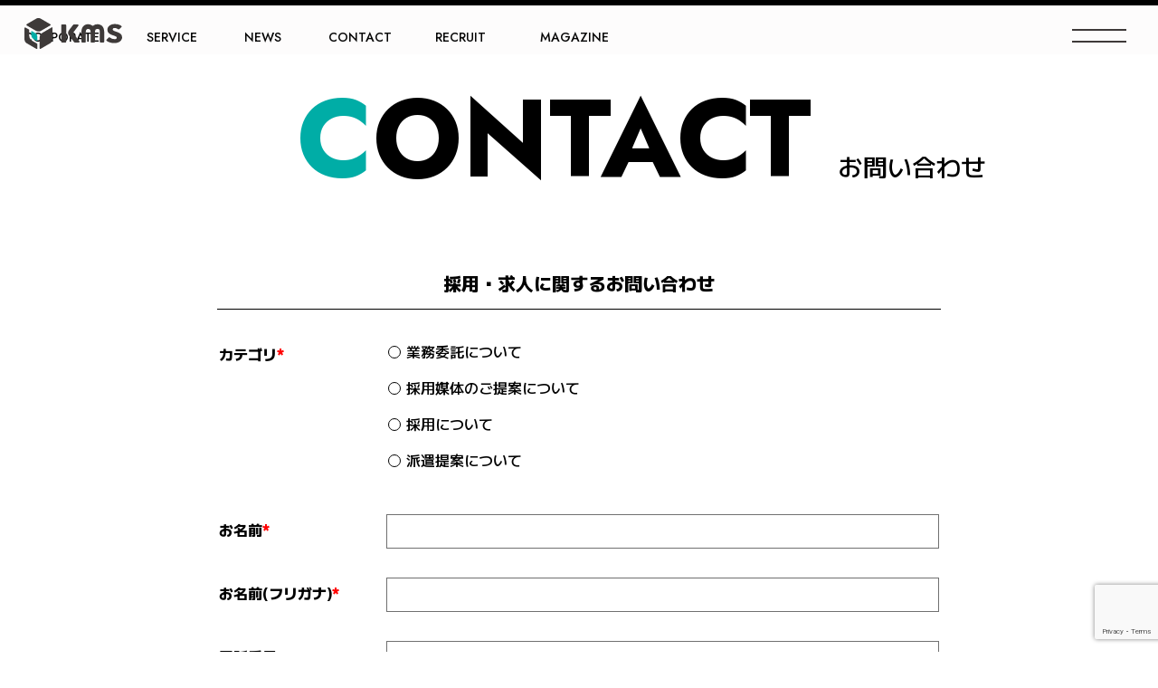

--- FILE ---
content_type: text/html; charset=UTF-8
request_url: https://kms3.com/cont_recruit/
body_size: 13105
content:

<!DOCTYPE html>
<html lang="ja">

<head>
    <meta charset="utf-8">
    <meta name="viewport" content="width=device-width,initial-scale=1">
    <meta property="og:image" content="https://assets.kms3.com/prod/img-corporate/ogp.jpg" />
    <meta name="thumbnail" content="https://assets.kms3.com/prod/img-corporate/ogp.jpg" />

    <!--SEO SIMPLE PACK使用中 -->
    <!-- <title>< ?php echo trim(wp_title('', false)); if (wp_title('', false)) { echo '｜'; } bloginfo('description'); ? ></title> -->

    <!-- Google Tag Manager -->
<script>(function(w,d,s,l,i){w[l]=w[l]||[];w[l].push({'gtm.start':
new Date().getTime(),event:'gtm.js'});var f=d.getElementsByTagName(s)[0],
j=d.createElement(s),dl=l!='dataLayer'?'&l='+l:'';j.async=true;j.src=
'https://www.googletagmanager.com/gtm.js?id='+i+dl;f.parentNode.insertBefore(j,f);
})(window,document,'script','dataLayer','GTM-WHCSZJ3K');</script>
<!-- End Google Tag Manager -->
    
    <link rel="icon" href="/wp-content/themes/kms/img/favicon.ico" type="image/x-icon" />

    <!-- css -->
    <link href="/wp-content/themes/kms/css/corporate/style.css?timestamp=20250210" rel="stylesheet">

    <link rel="preconnect" href="https://fonts.googleapis.com">
    <link rel="preconnect" href="https://fonts.gstatic.com" crossorigin>
<link rel="preload" as="style" fetchpriority="high" href="https://fonts.googleapis.com/css2?family=Jost:wght@300..900&family=M+PLUS+1:wght@300..900&family=M+PLUS+1p:wght@300;400;500;700;800;900&display=swap" />
<link rel="stylesheet" href="https://fonts.googleapis.com/css2?family=Jost:wght@300..900&family=M+PLUS+1:wght@300..900&family=M+PLUS+1p:wght@300;400;500;700;800;900&display=swap" media="print" onload='this.media="all"' />
    

    <!--<link rel='stylesheet' id='' href='< ?= get_template_directory_uri() ? >/fonts/fonts.css' type='text/css' media='all' />-->


    <!-- js -->
    <script src="https://ajax.googleapis.com/ajax/libs/jquery/3.6.0/jquery.min.js"></script>
    <script src="/wp-content/themes/kms/js/corporate/jquery.inview.min.js"></script>
    <script src="/wp-content/themes/kms/js/corporate/script.js"></script>

    <script src="/wp-content/themes/kms/js/corporate/more.js"></script>


    <meta name='robots' content='max-image-preview:large' />
<link rel='dns-prefetch' href='//www.google.com' />
<link rel="alternate" title="oEmbed (JSON)" type="application/json+oembed" href="https://kms3.com/wp-json/oembed/1.0/embed?url=https%3A%2F%2Fkms3.com%2Fcont_recruit%2F" />
<link rel="alternate" title="oEmbed (XML)" type="text/xml+oembed" href="https://kms3.com/wp-json/oembed/1.0/embed?url=https%3A%2F%2Fkms3.com%2Fcont_recruit%2F&#038;format=xml" />

<!-- SEO SIMPLE PACK 3.6.2 -->
<title>お問い合わせ_採用・求人 | 株式会社KMS</title>
<meta name="description" content="KMSのお問い合わせページです。">
<link rel="canonical" href="https://kms3.com/cont_recruit/">
<meta property="og:locale" content="ja_JP">
<meta property="og:type" content="article">
<meta property="og:title" content="お問い合わせ_採用・求人 | 株式会社KMS">
<meta property="og:description" content="KMSのお問い合わせページです。">
<meta property="og:url" content="https://kms3.com/cont_recruit/">
<meta property="og:site_name" content="株式会社KMS">
<meta name="twitter:card" content="summary">
<!-- / SEO SIMPLE PACK -->

<link rel="https://api.w.org/" href="https://kms3.com/wp-json/" /><link rel="alternate" title="JSON" type="application/json" href="https://kms3.com/wp-json/wp/v2/pages/338498" /><link rel='shortlink' href='https://kms3.com/?p=338498' />
<link rel="icon" href="/wp-content/uploads/2022/05/cropped-icon-32x32.png" sizes="32x32" />
<link rel="icon" href="/wp-content/uploads/2022/05/cropped-icon-192x192.png" sizes="192x192" />
<link rel="apple-touch-icon" href="/wp-content/uploads/2022/05/cropped-icon-180x180.png" />
<meta name="msapplication-TileImage" content="/wp-content/uploads/2022/05/cropped-icon-270x270.png" />


    <meta name="google-site-verification" content="ig6Qbpsx-X-ymxDccIAfG5ouVkRWW3VYNz7ID4KsTZs" />
<style id='global-styles-inline-css' type='text/css'>
:root{--wp--preset--aspect-ratio--square: 1;--wp--preset--aspect-ratio--4-3: 4/3;--wp--preset--aspect-ratio--3-4: 3/4;--wp--preset--aspect-ratio--3-2: 3/2;--wp--preset--aspect-ratio--2-3: 2/3;--wp--preset--aspect-ratio--16-9: 16/9;--wp--preset--aspect-ratio--9-16: 9/16;--wp--preset--color--black: #000000;--wp--preset--color--cyan-bluish-gray: #abb8c3;--wp--preset--color--white: #ffffff;--wp--preset--color--pale-pink: #f78da7;--wp--preset--color--vivid-red: #cf2e2e;--wp--preset--color--luminous-vivid-orange: #ff6900;--wp--preset--color--luminous-vivid-amber: #fcb900;--wp--preset--color--light-green-cyan: #7bdcb5;--wp--preset--color--vivid-green-cyan: #00d084;--wp--preset--color--pale-cyan-blue: #8ed1fc;--wp--preset--color--vivid-cyan-blue: #0693e3;--wp--preset--color--vivid-purple: #9b51e0;--wp--preset--gradient--vivid-cyan-blue-to-vivid-purple: linear-gradient(135deg,rgb(6,147,227) 0%,rgb(155,81,224) 100%);--wp--preset--gradient--light-green-cyan-to-vivid-green-cyan: linear-gradient(135deg,rgb(122,220,180) 0%,rgb(0,208,130) 100%);--wp--preset--gradient--luminous-vivid-amber-to-luminous-vivid-orange: linear-gradient(135deg,rgb(252,185,0) 0%,rgb(255,105,0) 100%);--wp--preset--gradient--luminous-vivid-orange-to-vivid-red: linear-gradient(135deg,rgb(255,105,0) 0%,rgb(207,46,46) 100%);--wp--preset--gradient--very-light-gray-to-cyan-bluish-gray: linear-gradient(135deg,rgb(238,238,238) 0%,rgb(169,184,195) 100%);--wp--preset--gradient--cool-to-warm-spectrum: linear-gradient(135deg,rgb(74,234,220) 0%,rgb(151,120,209) 20%,rgb(207,42,186) 40%,rgb(238,44,130) 60%,rgb(251,105,98) 80%,rgb(254,248,76) 100%);--wp--preset--gradient--blush-light-purple: linear-gradient(135deg,rgb(255,206,236) 0%,rgb(152,150,240) 100%);--wp--preset--gradient--blush-bordeaux: linear-gradient(135deg,rgb(254,205,165) 0%,rgb(254,45,45) 50%,rgb(107,0,62) 100%);--wp--preset--gradient--luminous-dusk: linear-gradient(135deg,rgb(255,203,112) 0%,rgb(199,81,192) 50%,rgb(65,88,208) 100%);--wp--preset--gradient--pale-ocean: linear-gradient(135deg,rgb(255,245,203) 0%,rgb(182,227,212) 50%,rgb(51,167,181) 100%);--wp--preset--gradient--electric-grass: linear-gradient(135deg,rgb(202,248,128) 0%,rgb(113,206,126) 100%);--wp--preset--gradient--midnight: linear-gradient(135deg,rgb(2,3,129) 0%,rgb(40,116,252) 100%);--wp--preset--font-size--small: 13px;--wp--preset--font-size--medium: 20px;--wp--preset--font-size--large: 36px;--wp--preset--font-size--x-large: 42px;--wp--preset--spacing--20: 0.44rem;--wp--preset--spacing--30: 0.67rem;--wp--preset--spacing--40: 1rem;--wp--preset--spacing--50: 1.5rem;--wp--preset--spacing--60: 2.25rem;--wp--preset--spacing--70: 3.38rem;--wp--preset--spacing--80: 5.06rem;--wp--preset--shadow--natural: 6px 6px 9px rgba(0, 0, 0, 0.2);--wp--preset--shadow--deep: 12px 12px 50px rgba(0, 0, 0, 0.4);--wp--preset--shadow--sharp: 6px 6px 0px rgba(0, 0, 0, 0.2);--wp--preset--shadow--outlined: 6px 6px 0px -3px rgb(255, 255, 255), 6px 6px rgb(0, 0, 0);--wp--preset--shadow--crisp: 6px 6px 0px rgb(0, 0, 0);}:where(.is-layout-flex){gap: 0.5em;}:where(.is-layout-grid){gap: 0.5em;}body .is-layout-flex{display: flex;}.is-layout-flex{flex-wrap: wrap;align-items: center;}.is-layout-flex > :is(*, div){margin: 0;}body .is-layout-grid{display: grid;}.is-layout-grid > :is(*, div){margin: 0;}:where(.wp-block-columns.is-layout-flex){gap: 2em;}:where(.wp-block-columns.is-layout-grid){gap: 2em;}:where(.wp-block-post-template.is-layout-flex){gap: 1.25em;}:where(.wp-block-post-template.is-layout-grid){gap: 1.25em;}.has-black-color{color: var(--wp--preset--color--black) !important;}.has-cyan-bluish-gray-color{color: var(--wp--preset--color--cyan-bluish-gray) !important;}.has-white-color{color: var(--wp--preset--color--white) !important;}.has-pale-pink-color{color: var(--wp--preset--color--pale-pink) !important;}.has-vivid-red-color{color: var(--wp--preset--color--vivid-red) !important;}.has-luminous-vivid-orange-color{color: var(--wp--preset--color--luminous-vivid-orange) !important;}.has-luminous-vivid-amber-color{color: var(--wp--preset--color--luminous-vivid-amber) !important;}.has-light-green-cyan-color{color: var(--wp--preset--color--light-green-cyan) !important;}.has-vivid-green-cyan-color{color: var(--wp--preset--color--vivid-green-cyan) !important;}.has-pale-cyan-blue-color{color: var(--wp--preset--color--pale-cyan-blue) !important;}.has-vivid-cyan-blue-color{color: var(--wp--preset--color--vivid-cyan-blue) !important;}.has-vivid-purple-color{color: var(--wp--preset--color--vivid-purple) !important;}.has-black-background-color{background-color: var(--wp--preset--color--black) !important;}.has-cyan-bluish-gray-background-color{background-color: var(--wp--preset--color--cyan-bluish-gray) !important;}.has-white-background-color{background-color: var(--wp--preset--color--white) !important;}.has-pale-pink-background-color{background-color: var(--wp--preset--color--pale-pink) !important;}.has-vivid-red-background-color{background-color: var(--wp--preset--color--vivid-red) !important;}.has-luminous-vivid-orange-background-color{background-color: var(--wp--preset--color--luminous-vivid-orange) !important;}.has-luminous-vivid-amber-background-color{background-color: var(--wp--preset--color--luminous-vivid-amber) !important;}.has-light-green-cyan-background-color{background-color: var(--wp--preset--color--light-green-cyan) !important;}.has-vivid-green-cyan-background-color{background-color: var(--wp--preset--color--vivid-green-cyan) !important;}.has-pale-cyan-blue-background-color{background-color: var(--wp--preset--color--pale-cyan-blue) !important;}.has-vivid-cyan-blue-background-color{background-color: var(--wp--preset--color--vivid-cyan-blue) !important;}.has-vivid-purple-background-color{background-color: var(--wp--preset--color--vivid-purple) !important;}.has-black-border-color{border-color: var(--wp--preset--color--black) !important;}.has-cyan-bluish-gray-border-color{border-color: var(--wp--preset--color--cyan-bluish-gray) !important;}.has-white-border-color{border-color: var(--wp--preset--color--white) !important;}.has-pale-pink-border-color{border-color: var(--wp--preset--color--pale-pink) !important;}.has-vivid-red-border-color{border-color: var(--wp--preset--color--vivid-red) !important;}.has-luminous-vivid-orange-border-color{border-color: var(--wp--preset--color--luminous-vivid-orange) !important;}.has-luminous-vivid-amber-border-color{border-color: var(--wp--preset--color--luminous-vivid-amber) !important;}.has-light-green-cyan-border-color{border-color: var(--wp--preset--color--light-green-cyan) !important;}.has-vivid-green-cyan-border-color{border-color: var(--wp--preset--color--vivid-green-cyan) !important;}.has-pale-cyan-blue-border-color{border-color: var(--wp--preset--color--pale-cyan-blue) !important;}.has-vivid-cyan-blue-border-color{border-color: var(--wp--preset--color--vivid-cyan-blue) !important;}.has-vivid-purple-border-color{border-color: var(--wp--preset--color--vivid-purple) !important;}.has-vivid-cyan-blue-to-vivid-purple-gradient-background{background: var(--wp--preset--gradient--vivid-cyan-blue-to-vivid-purple) !important;}.has-light-green-cyan-to-vivid-green-cyan-gradient-background{background: var(--wp--preset--gradient--light-green-cyan-to-vivid-green-cyan) !important;}.has-luminous-vivid-amber-to-luminous-vivid-orange-gradient-background{background: var(--wp--preset--gradient--luminous-vivid-amber-to-luminous-vivid-orange) !important;}.has-luminous-vivid-orange-to-vivid-red-gradient-background{background: var(--wp--preset--gradient--luminous-vivid-orange-to-vivid-red) !important;}.has-very-light-gray-to-cyan-bluish-gray-gradient-background{background: var(--wp--preset--gradient--very-light-gray-to-cyan-bluish-gray) !important;}.has-cool-to-warm-spectrum-gradient-background{background: var(--wp--preset--gradient--cool-to-warm-spectrum) !important;}.has-blush-light-purple-gradient-background{background: var(--wp--preset--gradient--blush-light-purple) !important;}.has-blush-bordeaux-gradient-background{background: var(--wp--preset--gradient--blush-bordeaux) !important;}.has-luminous-dusk-gradient-background{background: var(--wp--preset--gradient--luminous-dusk) !important;}.has-pale-ocean-gradient-background{background: var(--wp--preset--gradient--pale-ocean) !important;}.has-electric-grass-gradient-background{background: var(--wp--preset--gradient--electric-grass) !important;}.has-midnight-gradient-background{background: var(--wp--preset--gradient--midnight) !important;}.has-small-font-size{font-size: var(--wp--preset--font-size--small) !important;}.has-medium-font-size{font-size: var(--wp--preset--font-size--medium) !important;}.has-large-font-size{font-size: var(--wp--preset--font-size--large) !important;}.has-x-large-font-size{font-size: var(--wp--preset--font-size--x-large) !important;}
/*# sourceURL=global-styles-inline-css */
</style>
<style id='wp-img-auto-sizes-contain-inline-css' type='text/css'>
img:is([sizes=auto i],[sizes^="auto," i]){contain-intrinsic-size:3000px 1500px}
/*# sourceURL=wp-img-auto-sizes-contain-inline-css */
</style>
<link rel='stylesheet' id='mw-wp-form-css' href='/wp-content/plugins/mw-wp-form/css/style.css' type='text/css' media='all' />
<style id='wp-emoji-styles-inline-css' type='text/css'>

	img.wp-smiley, img.emoji {
		display: inline !important;
		border: none !important;
		box-shadow: none !important;
		height: 1em !important;
		width: 1em !important;
		margin: 0 0.07em !important;
		vertical-align: -0.1em !important;
		background: none !important;
		padding: 0 !important;
	}
/*# sourceURL=wp-emoji-styles-inline-css */
</style>
<style id='wp-block-library-inline-css' type='text/css'>
:root{--wp-block-synced-color:#7a00df;--wp-block-synced-color--rgb:122,0,223;--wp-bound-block-color:var(--wp-block-synced-color);--wp-editor-canvas-background:#ddd;--wp-admin-theme-color:#007cba;--wp-admin-theme-color--rgb:0,124,186;--wp-admin-theme-color-darker-10:#006ba1;--wp-admin-theme-color-darker-10--rgb:0,107,160.5;--wp-admin-theme-color-darker-20:#005a87;--wp-admin-theme-color-darker-20--rgb:0,90,135;--wp-admin-border-width-focus:2px}@media (min-resolution:192dpi){:root{--wp-admin-border-width-focus:1.5px}}.wp-element-button{cursor:pointer}:root .has-very-light-gray-background-color{background-color:#eee}:root .has-very-dark-gray-background-color{background-color:#313131}:root .has-very-light-gray-color{color:#eee}:root .has-very-dark-gray-color{color:#313131}:root .has-vivid-green-cyan-to-vivid-cyan-blue-gradient-background{background:linear-gradient(135deg,#00d084,#0693e3)}:root .has-purple-crush-gradient-background{background:linear-gradient(135deg,#34e2e4,#4721fb 50%,#ab1dfe)}:root .has-hazy-dawn-gradient-background{background:linear-gradient(135deg,#faaca8,#dad0ec)}:root .has-subdued-olive-gradient-background{background:linear-gradient(135deg,#fafae1,#67a671)}:root .has-atomic-cream-gradient-background{background:linear-gradient(135deg,#fdd79a,#004a59)}:root .has-nightshade-gradient-background{background:linear-gradient(135deg,#330968,#31cdcf)}:root .has-midnight-gradient-background{background:linear-gradient(135deg,#020381,#2874fc)}:root{--wp--preset--font-size--normal:16px;--wp--preset--font-size--huge:42px}.has-regular-font-size{font-size:1em}.has-larger-font-size{font-size:2.625em}.has-normal-font-size{font-size:var(--wp--preset--font-size--normal)}.has-huge-font-size{font-size:var(--wp--preset--font-size--huge)}.has-text-align-center{text-align:center}.has-text-align-left{text-align:left}.has-text-align-right{text-align:right}.has-fit-text{white-space:nowrap!important}#end-resizable-editor-section{display:none}.aligncenter{clear:both}.items-justified-left{justify-content:flex-start}.items-justified-center{justify-content:center}.items-justified-right{justify-content:flex-end}.items-justified-space-between{justify-content:space-between}.screen-reader-text{border:0;clip-path:inset(50%);height:1px;margin:-1px;overflow:hidden;padding:0;position:absolute;width:1px;word-wrap:normal!important}.screen-reader-text:focus{background-color:#ddd;clip-path:none;color:#444;display:block;font-size:1em;height:auto;left:5px;line-height:normal;padding:15px 23px 14px;text-decoration:none;top:5px;width:auto;z-index:100000}html :where(.has-border-color){border-style:solid}html :where([style*=border-top-color]){border-top-style:solid}html :where([style*=border-right-color]){border-right-style:solid}html :where([style*=border-bottom-color]){border-bottom-style:solid}html :where([style*=border-left-color]){border-left-style:solid}html :where([style*=border-width]){border-style:solid}html :where([style*=border-top-width]){border-top-style:solid}html :where([style*=border-right-width]){border-right-style:solid}html :where([style*=border-bottom-width]){border-bottom-style:solid}html :where([style*=border-left-width]){border-left-style:solid}html :where(img[class*=wp-image-]){height:auto;max-width:100%}:where(figure){margin:0 0 1em}html :where(.is-position-sticky){--wp-admin--admin-bar--position-offset:var(--wp-admin--admin-bar--height,0px)}@media screen and (max-width:600px){html :where(.is-position-sticky){--wp-admin--admin-bar--position-offset:0px}}
/*# sourceURL=/wp-includes/css/dist/block-library/common.min.css */
</style>
<style id='classic-theme-styles-inline-css' type='text/css'>
/*! This file is auto-generated */
.wp-block-button__link{color:#fff;background-color:#32373c;border-radius:9999px;box-shadow:none;text-decoration:none;padding:calc(.667em + 2px) calc(1.333em + 2px);font-size:1.125em}.wp-block-file__button{background:#32373c;color:#fff;text-decoration:none}
/*# sourceURL=/wp-includes/css/classic-themes.min.css */
</style>
</head>



<body>
<!-- Google Tag Manager (noscript) -->
<noscript><iframe src="https://www.googletagmanager.com/ns.html?id=GTM-WHCSZJ3K"
height="0" width="0" style="display:none;visibility:hidden"></iframe></noscript>
<!-- End Google Tag Manager (noscript) -->
	
	<!-- Global site tag (gtag.js) - Google Analytics -->
<script async src="https://www.googletagmanager.com/gtag/js?id=G-ETEWLZGEW0"></script>
<script>
  window.dataLayer = window.dataLayer || [];
  function gtag(){dataLayer.push(arguments);}
  gtag('js', new Date());

  gtag('config', 'G-ETEWLZGEW0');
</script>

<header class="sitemap_wrap">
    <div class="sitemap">
        <!--<div class="sitemap sitemap_cate">-->

        <!-- サブメニュー -->
         <!-- サブメニュー -->
<h1>
            <a href="https://kms3.com/">
                <img src="https://assets.kms3.com/prod/img-corporate/logo_b.svg" class="logo_b" alt="株式会社KMS">
            </a>
        </h1>
        <div class="openbtn">
            <span></span>
            <span></span>
            <span></span>
        </div>

        <ul class="pcnav">
            <li class="menu__mega">
                <a href="https://kms3.com/corporate/" class="gmenu g_corporate init-bottom">CORPORATE</a>
                <div class="menu__second-level sub_menu_corporate">
                    <ul>
                        <li><a href="https://kms3.com/corporate/message/">代表メッセージ</a></li>
                        <li><a href="https://kms3.com/corporate/mission/">ミッション・ビジョン・クレド</a></li>
                        <li><a href="https://kms3.com/corporate/sustainability/">サスティナビリティ</a></li>
                        <li><a href="https://kms3.com/corporate/company/">会社概要</a></li>
                        <li><a href="https://kms3.com/corporate/history/">沿革</a></li>
                        <li><a href="https://kms3.com/corporate/access/">アクセス</a></li>
                    </ul>
                  
                </div>
              </li>
              <li class="menu__mega">
                <a href="https://kms3.com/service/" class="gmenu g_service init-bottom">SERVICE</a>
                <div class="menu__second-level sub_menu_service">
                    <ul>
                        <li><a href="https://kms3.com/service/games/">ゲーム事業</a></li>
                        <li><a href="https://kms3.com/service/comics/">デジタルコミック事業</a></li>
                        <li><a href="https://kms3.com/service/ai/">AIソリューション事業</a></li>
                        <li><a href="https://kms3.com/service/advertising/">広告事業</a></li>
                        <li><a href="https://kms3.com/service/others/">その他事業</a></li>
                    </ul>
                  
                </div>
              </li>
              <li class="menu__mega">
                <a href="https://kms3.com/news/" class="gmenu g_news init-bottom">NEWS</a>
                
              </li>
              
              <li class="menu__mega">
                <a href="https://kms3.com/contact/" class="gmenu g_contact init-bottom">CONTACT</a>
              </li>
              <li class="menu__mega">
                <a href="https://kms3.com/recruit_info/" target="_blank" class="gmenu g_recruit init-bottom">RECRUIT<span class="a_blank"></span></a>
              </li>

              
              <li class="menu__mega">
                <a href="https://kms3.com/media/" target="_blank" class="gmenu g_magazine init-bottom">MAGAZINE<span class="a_blank"></span></a>
              </li>
            
        </ul>        

        <!---->
        <!---->
        
    </div>
</header>

<!-- Gメニュー_サイトマップ -->
<!-- Gメニュー -->
<div class="nav">
    <div class="head_cont">
        <div class="hf_cont">
            <div class="header_inner_r">
                <div class="inner_box">
                    <details class="details js-details header_dl_r details_corporate">
                        <summary class="details-summary js-details-summary dt summary_corporate">
                           <a>CORPORATE<span>企業情報</span><span class="btn"></span></a>
                        </summary>
                        <div class="dt pc_only">
                            <a href="https://kms3.com/corporate/">CORPORATE<span>企業情報</span></a>
                        </div>
                        <div class="details-content js-details-content dd">
                            <ul>
                                <li><a href="https://kms3.com/corporate/" class="sp_only">コーポレートTOP</a></li>
                                <li><a href="https://kms3.com/corporate/message/">代表メッセージ</a></li>
                                <li><a href="https://kms3.com/corporate/mission/">ミッション・ビジョン・クレド</a></li>
                                <li><a href="https://kms3.com/corporate/sustainability/">サスティナビリティ</a></li>
                                <li><a href="https://kms3.com/corporate/company/">会社概要</a></li>
                                <li><a href="https://kms3.com/corporate/history/">沿革</a></li>
                                <li><a href="https://kms3.com/corporate/access/">アクセス</a></li>
                            </ul>
                        </div>
                      </details>

                      <details class="details js-details header_dl_r details_service">
                        <summary class="details-summary js-details-summary dt summary_service">
                           <a>SERVICE<span>サービス</span><span class="btn"></span></a>
                        </summary>
                        <div class="dt pc_only">
                            <a href="https://kms3.com/service/">SERVICE<span>サービス</span></a>
                        </div>
                        <div class="details-content js-details-content dd">
                            <ul>
                                <li><a href="https://kms3.com/service/" class="sp_only">サービスTOP</a></li>
                                <li><a href="https://kms3.com/service/games/">ゲーム事業</a></li>
                                <li><a href="https://kms3.com/service/comics/">デジタルコミック事業</a></li>
                                <li><a href="https://kms3.com/service/ai/">AIソリューション事業</a></li>
                                <li><a href="https://kms3.com/service/advertising/">広告事業</a></li>
                                <li><a href="https://kms3.com/service/others/">その他事業</a></li>
                            </ul>
                        </div>
                      </details>
                </div>
                <div class="inner_box">
                    <details class="details js-details header_dl_r details_news" open>
                        <summary class="details-summary js-details-summary dt summary_news" style="display: none;">
                           <a>NEWS<span>ニュース</span><span class="btn"></span></a>
                        </summary>
                        <div class="dt">
                            <a href="https://kms3.com/news/">NEWS<span>ニュース</span></a>
                        </div>
                        <div class="details-content js-details-content dd pc_only">
                            <ul>
                                <li><a href="https://kms3.com/news/">ニュース一覧</a></li>
                            </ul>
                        </div>
                      </details>
                    

                      <details class="details js-details header_dl_r details_recruit" open>
                        <summary class="details-summary js-details-summary dt summary_recruit" style="display: none;">
                           <a>RECRUIT<span>採用</span><span class="btn"></span></a>
                        </summary>
                        <div class="dt">
                            <a href="https://kms3.com/recruit_info/" target="_blank">RECRUIT<span>採用</span></a>
                        </div>
                        <div class="details-content js-details-content dd pc_only">
                            <ul>
                                <li><a class="a_blank" href="https://kms3.com/recruit_info/" target="_blank">KMS Recruit</a></li>
                            </ul>
                        </div>
                      </details>

                      

                      <details class="details js-details header_dl_r details_magazine" open>
                        <summary class="details-summary js-details-summary dt summary_magazine" style="display: none;">
                           <a>MAGAZINE<span>マガジン</span><span class="btn"></span></a>
                        </summary>
                        <div class="dt">
                            <a href="https://kms3.com/media/" target="_blank">MAGAZINE<span>マガジン</span></a>
                        </div>
                        <div class="details-content js-details-content dd pc_only">
                            <ul>
                            <li><a class="a_blank" href="https://kms3.com/media/" target="_blank">カレイドスコープ</a></li>
                                
                            </ul>
                        </div>
                      </details>
                    
                </div>
            </div>
        </div>
        <div class="btn-box btn_bl contact">
            <a href="https://kms3.com/contact/" class="btn">CONTACT</a>
        </div>
        <div class="submenu">
            <a href="https://kms3.com/privacy/">プライバシーポリシー</a>
            <a href="https://kms3.com/termsofservice/">利用規約</a>
        </div>
    </div>
</div>
<section id="category" class="category_others pc_only">
    <div class="category_wrap">
    
        <div class="category_cont category_other">
        <h2 class="h2_others ml_c">
        <p class="contact">
            <span class="top_up">
            <span class="title_e">C</span>ONTACT</span><span class="title_j">お問い合わせ</span>
        </p>
    </h2>
        </div>
    </div>
</section>



<section class="contact-wrap">
    <div class="inner">
                    <div id="mw_wp_form_mw-wp-form-338490" class="mw_wp_form mw_wp_form_input  ">
					<form method="post" action="" enctype="multipart/form-data"><div class="cont_subtitle">採用・求人に関するお問い合わせ</div>
<table class="lazy lazy_bottom">
<tbody>
<tr>
<th>カテゴリ<span class="required">*</span></th>
<td>
<div class="cate-box">
	<span class="mwform-radio-field horizontal-item">
		<label >
			<input type="radio" name="mwform_radio-826" value="業務委託について" />
			<span class="mwform-radio-field-text">業務委託について</span>
		</label>
	</span>
	<span class="mwform-radio-field horizontal-item">
		<label >
			<input type="radio" name="mwform_radio-826" value="採用媒体のご提案について" />
			<span class="mwform-radio-field-text">採用媒体のご提案について</span>
		</label>
	</span>
	<span class="mwform-radio-field horizontal-item">
		<label >
			<input type="radio" name="mwform_radio-826" value="採用について" />
			<span class="mwform-radio-field-text">採用について</span>
		</label>
	</span>
	<span class="mwform-radio-field horizontal-item">
		<label >
			<input type="radio" name="mwform_radio-826" value="派遣提案について" />
			<span class="mwform-radio-field-text">派遣提案について</span>
		</label>
	</span>

<input type="hidden" name="__children[mwform_radio-826][]" value="{&quot;\u696d\u52d9\u59d4\u8a17\u306b\u3064\u3044\u3066&quot;:&quot;\u696d\u52d9\u59d4\u8a17\u306b\u3064\u3044\u3066&quot;,&quot;\u63a1\u7528\u5a92\u4f53\u306e\u3054\u63d0\u6848\u306b\u3064\u3044\u3066&quot;:&quot;\u63a1\u7528\u5a92\u4f53\u306e\u3054\u63d0\u6848\u306b\u3064\u3044\u3066&quot;,&quot;\u63a1\u7528\u306b\u3064\u3044\u3066&quot;:&quot;\u63a1\u7528\u306b\u3064\u3044\u3066&quot;,&quot;\u6d3e\u9063\u63d0\u6848\u306b\u3064\u3044\u3066&quot;:&quot;\u6d3e\u9063\u63d0\u6848\u306b\u3064\u3044\u3066&quot;}" />
</div>
</td>
</tr>
<tr>
<th>お名前<span class="required">*</span></th>
<td>
<input type="text" name="お名前" size="60" value="" />
</td>
</tr>
<tr>
<th>お名前(フリガナ)<span class="required">*</span></th>
<td>
<input type="text" name="お名前(フリガナ)" size="60" value="" />
</td>
</tr>
<tr>
<th>電話番号</th>
<td>
<input type="text" name="電話番号" size="60" value="" />
</td>
</tr>
<tr>
<th>メールアドレス<span class="required">*</span></th>
<td>
<input type="text" name="メールアドレス" size="60" value="" />
</td>
</tr>
<tr>
<th>内容</th>
<td>
<textarea name="mwform_textarea-52" cols="50" rows="5" ></textarea>
</td>
</tr>
<tr class="confirmnone">
<th>個人情報保護方針</th>
<td>
<div class="privacy-box">
<div class="privacy-box-inner">
<p>私たち株式会社KMS(以下、「弊社」といいます)は、お問い合わせに際して収集する個人情報は以下の利用目的の達成に必要な範囲内で利用いたしております。</p>
<p>&lt;収集／利用目的&gt;<br />
お問い合わせに際し収集する個人情報はお客様からのお問い合わせに対し的確に返答するため、また、お問い合わせへの返答先としてのみ利用し、当目的以外には利用いたしません。</p>
<p>&lt;収集した個人情報の開示、訂正、追加、削除&gt;<br />
お客様は、弊社が収集した個人情報に関して、例外を除き、弊社が別途定めた手続きに従って開示を請求することができます。なお、その際開示手数料を頂く場合があります。<br />
また、弊社が定めた手続きに従って訂正、追加、削除を請求することができます。</p>
</div>
</div>
<p class="privacy-txt">上記、個人情報保護方針に同意して確認ボタンを押下してください。</p>
<p>
	<span class="mwform-checkbox-field horizontal-item">
		<label >
			<input type="checkbox" name="同意[data][]" value="個人情報保護方針に同意します" />
			<span class="mwform-checkbox-field-text">個人情報保護方針に同意します</span>
		</label>
	</span>

<input type="hidden" name="同意[separator]" value="," />

<input type="hidden" name="__children[同意][]" value="{&quot;\u500b\u4eba\u60c5\u5831\u4fdd\u8b77\u65b9\u91dd\u306b\u540c\u610f\u3057\u307e\u3059&quot;:&quot;\u500b\u4eba\u60c5\u5831\u4fdd\u8b77\u65b9\u91dd\u306b\u540c\u610f\u3057\u307e\u3059&quot;}" />
</td>
</tr>
</tbody>
</table>
<div class="btn-flex"><br />
<br />

<input type="submit" name="submitConfirm" value="確認画面へ" class="sendbtn"/>
</div>
<input type="hidden" name="mw-wp-form-form-id" value="338490" /><input type="hidden" name="mw_wp_form_token" value="770248511232dbb49e9862a262342389e197a85279336d7a98356e74a1f63a8a" /></form>
				<!-- end .mw_wp_form --></div>
<p><!-- [mwform_hidden name="recaptcha-v3"] [mwform_error keys="recaptcha-v3"]--></p>
        </div>
</section>


<div class="recaptcha">
    このサイトはreCAPTCHAによって保護されており、<br class="vsp">Googleの<a href="https://policies.google.com/privacy">プライバシーポリシー</a>と<a href="https://policies.google.com/terms">利用規約</a>が適用されます。
</div>

<footer id="footer">
        <div class="foot_cont">
            <div class="foot_inner_l">
                <dl class="foot_dl_l">
                    <dt>
                        <a href="https://kms3.com/"><img src="https://assets.kms3.com/prod/img-corporate/logo.svg" alt=""></a>
                    </dt>
                    <dd>
                        <ul>
                            <li class="sp_only"><a href="https://kms3.com/">HOME</a></li>
                            <li><a href="https://kms3.com/privacy/">プライバシーポリシー</a></li>
                            <li><a href="https://kms3.com/termsofservice/">利用規約</a></li>
                            <li><a href="https://kms3.com/contact/">お問い合わせ</a></li>
                        </ul>

                        <div class="footer_sns">
                            <a href="https://x.com/KMSinc_official" class="icon_btn x" target="_blank">
                              <img src="https://kms3.com/wp-content/themes/kms/media/img/icon_x.svg" alt="">
                            </a>
                            <a href="https://www.instagram.com/kms_recruit/" class="icon_btn insta" target="_blank">
                              <img src="https://kms3.com/wp-content/themes/kms/media/img/icon_insta.svg" alt="">
                            </a>
                        </div>
                        <div class="footer_banner">
                            <a href="https://kms3.com/media/" target="_blank">
                                <img src="https://assets.kms3.com/prod/img-corporate/owned_logo_2w.webp" alt="">
                            </a>
                            <p>KMSの最新情報を伝えるメディア</p>
                        </div>

                    </dd>
                </dl>


            </div>
            <div class="foot_inner_r">

                <div class="inner_box">
                    <dl class="foot_dl_r">
                        <dt>
                            <a href="https://kms3.com/corporate/">CORPORATE<span>企業情報</span></a>
                        </dt>
                        <dd>
                            <ul>
                                <li><a href="https://kms3.com/corporate/message/">代表メッセージ</a></li>
                                <li><a href="https://kms3.com/corporate/mission/">ミッション・ビジョン・クレド</a></li>
                                <li><a href="https://kms3.com/corporate/sustainability/">サスティナビリティ</a></li>
                                <li><a href="https://kms3.com/corporate/company/">会社概要</a></li>
                                <li><a href="https://kms3.com/corporate/history/">沿革</a></li>
                                <li><a href="https://kms3.com/corporate/access/">アクセス</a></li>
                            </ul>
                        </dd>
                    </dl>
                    <dl class="foot_dl_r">
                        <dt>
                            <a href="https://kms3.com/service/">SERVICE<span>サービス</span></a>
                        </dt>
                        <dd>
                            <ul>
                                <li><a href="https://kms3.com/service/games/">ゲーム事業</a></li>
                                <li><a href="https://kms3.com/service/comics/">デジタルコミック事業</a></li>
                                <li><a href="https://kms3.com/service/ai/">AIソリューション事業</a></li>
                                <li><a href="https://kms3.com/service/advertising/">広告事業</a></li>
                                <li><a href="https://kms3.com/service/others/">その他事業</a></li>
                            </ul>
                        </dd>
                    </dl>
                </div>
                <div class="inner_box">
                    
                    <dl class="foot_dl_r">
                        <dt>
                            <a href="https://kms3.com/news/">NEWS<span>ニュース</span></a>
                        </dt>
                        <dd>
                            <ul>
                                <li><a href="https://kms3.com/news/">ニュース一覧</a></li>
                            </ul>
                        </dd>
                    </dl>
                    <dl class="foot_dl_r">
                        <dt>
                            <a href="https://kms3.com/recruit_info/" target="_blank">RECRUIT<span>採用</span></a>
                        </dt>
                        <dd>
                            <ul>
                                <li><a class="a_blank" href="https://kms3.com/recruit_info/" target="_blank">KMS Recruit</a></li>
                            </ul>
                        </dd>
                    </dl>
                    <dl class="foot_dl_r">
                        <dt>
                            <a href="https://kms3.com/media/" target="_blank">MAGAZINE<span>マガジン</span></a>
                        </dt>
                        <dd>
                            <ul>
                            <li><a class="a_blank" href="https://kms3.com/media/" target="_blank">カレイドスコープ</a></li>
                            </ul>
                        </dd>
                    </dl>
                </div>
            </div>
        </div>
        <p class="copy">Copyright © KMS, inc. All rights reserved</p>
    </footer>

<script type="speculationrules">
{"prefetch":[{"source":"document","where":{"and":[{"href_matches":"/*"},{"not":{"href_matches":["/wp-*.php","/wp-admin/*","/wp-content/uploads/*","/wp-content/*","/wp-content/plugins/*","/wp-content/themes/kms/*","/*\\?(.+)"]}},{"not":{"selector_matches":"a[rel~=\"nofollow\"]"}},{"not":{"selector_matches":".no-prefetch, .no-prefetch a"}}]},"eagerness":"conservative"}]}
</script>
<script type="text/javascript" src="https://kms3.com/wp-includes/js/jquery/jquery.min.js" id="jquery-core-js"></script>
<script type="text/javascript" src="https://kms3.com/wp-includes/js/jquery/jquery-migrate.min.js" id="jquery-migrate-js"></script>
<script type="text/javascript" src="/wp-content/plugins/mw-wp-form/js/form.js" id="mw-wp-form-js"></script>
<script type="text/javascript" src="https://www.google.com/recaptcha/api.js?render=6LfrsyIgAAAAAH-os5MFddXpg5GswYpJGAVVmPnA&amp;ver=6.9" id="recaptcha-script-js"></script>
<script type="text/javascript" id="recaptcha-script-js-after">
/* <![CDATA[ */
grecaptcha.ready(function() {
    grecaptcha.execute('6LfrsyIgAAAAAH-os5MFddXpg5GswYpJGAVVmPnA', {
            action: 'homepage'
        }).then(function(token) {
            var recaptchaResponse = jQuery('input[name="recaptcha-v3"]');
            recaptchaResponse.val(token);
        });
    });
//# sourceURL=recaptcha-script-js-after
/* ]]> */
</script>
<script id="wp-emoji-settings" type="application/json">
{"baseUrl":"https://s.w.org/images/core/emoji/17.0.2/72x72/","ext":".png","svgUrl":"https://s.w.org/images/core/emoji/17.0.2/svg/","svgExt":".svg","source":{"concatemoji":"https://kms3.com/wp-includes/js/wp-emoji-release.min.js"}}
</script>
<script type="module">
/* <![CDATA[ */
/*! This file is auto-generated */
const a=JSON.parse(document.getElementById("wp-emoji-settings").textContent),o=(window._wpemojiSettings=a,"wpEmojiSettingsSupports"),s=["flag","emoji"];function i(e){try{var t={supportTests:e,timestamp:(new Date).valueOf()};sessionStorage.setItem(o,JSON.stringify(t))}catch(e){}}function c(e,t,n){e.clearRect(0,0,e.canvas.width,e.canvas.height),e.fillText(t,0,0);t=new Uint32Array(e.getImageData(0,0,e.canvas.width,e.canvas.height).data);e.clearRect(0,0,e.canvas.width,e.canvas.height),e.fillText(n,0,0);const a=new Uint32Array(e.getImageData(0,0,e.canvas.width,e.canvas.height).data);return t.every((e,t)=>e===a[t])}function p(e,t){e.clearRect(0,0,e.canvas.width,e.canvas.height),e.fillText(t,0,0);var n=e.getImageData(16,16,1,1);for(let e=0;e<n.data.length;e++)if(0!==n.data[e])return!1;return!0}function u(e,t,n,a){switch(t){case"flag":return n(e,"\ud83c\udff3\ufe0f\u200d\u26a7\ufe0f","\ud83c\udff3\ufe0f\u200b\u26a7\ufe0f")?!1:!n(e,"\ud83c\udde8\ud83c\uddf6","\ud83c\udde8\u200b\ud83c\uddf6")&&!n(e,"\ud83c\udff4\udb40\udc67\udb40\udc62\udb40\udc65\udb40\udc6e\udb40\udc67\udb40\udc7f","\ud83c\udff4\u200b\udb40\udc67\u200b\udb40\udc62\u200b\udb40\udc65\u200b\udb40\udc6e\u200b\udb40\udc67\u200b\udb40\udc7f");case"emoji":return!a(e,"\ud83e\u1fac8")}return!1}function f(e,t,n,a){let r;const o=(r="undefined"!=typeof WorkerGlobalScope&&self instanceof WorkerGlobalScope?new OffscreenCanvas(300,150):document.createElement("canvas")).getContext("2d",{willReadFrequently:!0}),s=(o.textBaseline="top",o.font="600 32px Arial",{});return e.forEach(e=>{s[e]=t(o,e,n,a)}),s}function r(e){var t=document.createElement("script");t.src=e,t.defer=!0,document.head.appendChild(t)}a.supports={everything:!0,everythingExceptFlag:!0},new Promise(t=>{let n=function(){try{var e=JSON.parse(sessionStorage.getItem(o));if("object"==typeof e&&"number"==typeof e.timestamp&&(new Date).valueOf()<e.timestamp+604800&&"object"==typeof e.supportTests)return e.supportTests}catch(e){}return null}();if(!n){if("undefined"!=typeof Worker&&"undefined"!=typeof OffscreenCanvas&&"undefined"!=typeof URL&&URL.createObjectURL&&"undefined"!=typeof Blob)try{var e="postMessage("+f.toString()+"("+[JSON.stringify(s),u.toString(),c.toString(),p.toString()].join(",")+"));",a=new Blob([e],{type:"text/javascript"});const r=new Worker(URL.createObjectURL(a),{name:"wpTestEmojiSupports"});return void(r.onmessage=e=>{i(n=e.data),r.terminate(),t(n)})}catch(e){}i(n=f(s,u,c,p))}t(n)}).then(e=>{for(const n in e)a.supports[n]=e[n],a.supports.everything=a.supports.everything&&a.supports[n],"flag"!==n&&(a.supports.everythingExceptFlag=a.supports.everythingExceptFlag&&a.supports[n]);var t;a.supports.everythingExceptFlag=a.supports.everythingExceptFlag&&!a.supports.flag,a.supports.everything||((t=a.source||{}).concatemoji?r(t.concatemoji):t.wpemoji&&t.twemoji&&(r(t.twemoji),r(t.wpemoji)))});
//# sourceURL=https://kms3.com/wp-includes/js/wp-emoji-loader.min.js
/* ]]> */
</script>
</body>
</html>


--- FILE ---
content_type: text/html; charset=utf-8
request_url: https://www.google.com/recaptcha/api2/anchor?ar=1&k=6LfrsyIgAAAAAH-os5MFddXpg5GswYpJGAVVmPnA&co=aHR0cHM6Ly9rbXMzLmNvbTo0NDM.&hl=en&v=N67nZn4AqZkNcbeMu4prBgzg&size=invisible&anchor-ms=20000&execute-ms=30000&cb=g8z9hmwobiq6
body_size: 48594
content:
<!DOCTYPE HTML><html dir="ltr" lang="en"><head><meta http-equiv="Content-Type" content="text/html; charset=UTF-8">
<meta http-equiv="X-UA-Compatible" content="IE=edge">
<title>reCAPTCHA</title>
<style type="text/css">
/* cyrillic-ext */
@font-face {
  font-family: 'Roboto';
  font-style: normal;
  font-weight: 400;
  font-stretch: 100%;
  src: url(//fonts.gstatic.com/s/roboto/v48/KFO7CnqEu92Fr1ME7kSn66aGLdTylUAMa3GUBHMdazTgWw.woff2) format('woff2');
  unicode-range: U+0460-052F, U+1C80-1C8A, U+20B4, U+2DE0-2DFF, U+A640-A69F, U+FE2E-FE2F;
}
/* cyrillic */
@font-face {
  font-family: 'Roboto';
  font-style: normal;
  font-weight: 400;
  font-stretch: 100%;
  src: url(//fonts.gstatic.com/s/roboto/v48/KFO7CnqEu92Fr1ME7kSn66aGLdTylUAMa3iUBHMdazTgWw.woff2) format('woff2');
  unicode-range: U+0301, U+0400-045F, U+0490-0491, U+04B0-04B1, U+2116;
}
/* greek-ext */
@font-face {
  font-family: 'Roboto';
  font-style: normal;
  font-weight: 400;
  font-stretch: 100%;
  src: url(//fonts.gstatic.com/s/roboto/v48/KFO7CnqEu92Fr1ME7kSn66aGLdTylUAMa3CUBHMdazTgWw.woff2) format('woff2');
  unicode-range: U+1F00-1FFF;
}
/* greek */
@font-face {
  font-family: 'Roboto';
  font-style: normal;
  font-weight: 400;
  font-stretch: 100%;
  src: url(//fonts.gstatic.com/s/roboto/v48/KFO7CnqEu92Fr1ME7kSn66aGLdTylUAMa3-UBHMdazTgWw.woff2) format('woff2');
  unicode-range: U+0370-0377, U+037A-037F, U+0384-038A, U+038C, U+038E-03A1, U+03A3-03FF;
}
/* math */
@font-face {
  font-family: 'Roboto';
  font-style: normal;
  font-weight: 400;
  font-stretch: 100%;
  src: url(//fonts.gstatic.com/s/roboto/v48/KFO7CnqEu92Fr1ME7kSn66aGLdTylUAMawCUBHMdazTgWw.woff2) format('woff2');
  unicode-range: U+0302-0303, U+0305, U+0307-0308, U+0310, U+0312, U+0315, U+031A, U+0326-0327, U+032C, U+032F-0330, U+0332-0333, U+0338, U+033A, U+0346, U+034D, U+0391-03A1, U+03A3-03A9, U+03B1-03C9, U+03D1, U+03D5-03D6, U+03F0-03F1, U+03F4-03F5, U+2016-2017, U+2034-2038, U+203C, U+2040, U+2043, U+2047, U+2050, U+2057, U+205F, U+2070-2071, U+2074-208E, U+2090-209C, U+20D0-20DC, U+20E1, U+20E5-20EF, U+2100-2112, U+2114-2115, U+2117-2121, U+2123-214F, U+2190, U+2192, U+2194-21AE, U+21B0-21E5, U+21F1-21F2, U+21F4-2211, U+2213-2214, U+2216-22FF, U+2308-230B, U+2310, U+2319, U+231C-2321, U+2336-237A, U+237C, U+2395, U+239B-23B7, U+23D0, U+23DC-23E1, U+2474-2475, U+25AF, U+25B3, U+25B7, U+25BD, U+25C1, U+25CA, U+25CC, U+25FB, U+266D-266F, U+27C0-27FF, U+2900-2AFF, U+2B0E-2B11, U+2B30-2B4C, U+2BFE, U+3030, U+FF5B, U+FF5D, U+1D400-1D7FF, U+1EE00-1EEFF;
}
/* symbols */
@font-face {
  font-family: 'Roboto';
  font-style: normal;
  font-weight: 400;
  font-stretch: 100%;
  src: url(//fonts.gstatic.com/s/roboto/v48/KFO7CnqEu92Fr1ME7kSn66aGLdTylUAMaxKUBHMdazTgWw.woff2) format('woff2');
  unicode-range: U+0001-000C, U+000E-001F, U+007F-009F, U+20DD-20E0, U+20E2-20E4, U+2150-218F, U+2190, U+2192, U+2194-2199, U+21AF, U+21E6-21F0, U+21F3, U+2218-2219, U+2299, U+22C4-22C6, U+2300-243F, U+2440-244A, U+2460-24FF, U+25A0-27BF, U+2800-28FF, U+2921-2922, U+2981, U+29BF, U+29EB, U+2B00-2BFF, U+4DC0-4DFF, U+FFF9-FFFB, U+10140-1018E, U+10190-1019C, U+101A0, U+101D0-101FD, U+102E0-102FB, U+10E60-10E7E, U+1D2C0-1D2D3, U+1D2E0-1D37F, U+1F000-1F0FF, U+1F100-1F1AD, U+1F1E6-1F1FF, U+1F30D-1F30F, U+1F315, U+1F31C, U+1F31E, U+1F320-1F32C, U+1F336, U+1F378, U+1F37D, U+1F382, U+1F393-1F39F, U+1F3A7-1F3A8, U+1F3AC-1F3AF, U+1F3C2, U+1F3C4-1F3C6, U+1F3CA-1F3CE, U+1F3D4-1F3E0, U+1F3ED, U+1F3F1-1F3F3, U+1F3F5-1F3F7, U+1F408, U+1F415, U+1F41F, U+1F426, U+1F43F, U+1F441-1F442, U+1F444, U+1F446-1F449, U+1F44C-1F44E, U+1F453, U+1F46A, U+1F47D, U+1F4A3, U+1F4B0, U+1F4B3, U+1F4B9, U+1F4BB, U+1F4BF, U+1F4C8-1F4CB, U+1F4D6, U+1F4DA, U+1F4DF, U+1F4E3-1F4E6, U+1F4EA-1F4ED, U+1F4F7, U+1F4F9-1F4FB, U+1F4FD-1F4FE, U+1F503, U+1F507-1F50B, U+1F50D, U+1F512-1F513, U+1F53E-1F54A, U+1F54F-1F5FA, U+1F610, U+1F650-1F67F, U+1F687, U+1F68D, U+1F691, U+1F694, U+1F698, U+1F6AD, U+1F6B2, U+1F6B9-1F6BA, U+1F6BC, U+1F6C6-1F6CF, U+1F6D3-1F6D7, U+1F6E0-1F6EA, U+1F6F0-1F6F3, U+1F6F7-1F6FC, U+1F700-1F7FF, U+1F800-1F80B, U+1F810-1F847, U+1F850-1F859, U+1F860-1F887, U+1F890-1F8AD, U+1F8B0-1F8BB, U+1F8C0-1F8C1, U+1F900-1F90B, U+1F93B, U+1F946, U+1F984, U+1F996, U+1F9E9, U+1FA00-1FA6F, U+1FA70-1FA7C, U+1FA80-1FA89, U+1FA8F-1FAC6, U+1FACE-1FADC, U+1FADF-1FAE9, U+1FAF0-1FAF8, U+1FB00-1FBFF;
}
/* vietnamese */
@font-face {
  font-family: 'Roboto';
  font-style: normal;
  font-weight: 400;
  font-stretch: 100%;
  src: url(//fonts.gstatic.com/s/roboto/v48/KFO7CnqEu92Fr1ME7kSn66aGLdTylUAMa3OUBHMdazTgWw.woff2) format('woff2');
  unicode-range: U+0102-0103, U+0110-0111, U+0128-0129, U+0168-0169, U+01A0-01A1, U+01AF-01B0, U+0300-0301, U+0303-0304, U+0308-0309, U+0323, U+0329, U+1EA0-1EF9, U+20AB;
}
/* latin-ext */
@font-face {
  font-family: 'Roboto';
  font-style: normal;
  font-weight: 400;
  font-stretch: 100%;
  src: url(//fonts.gstatic.com/s/roboto/v48/KFO7CnqEu92Fr1ME7kSn66aGLdTylUAMa3KUBHMdazTgWw.woff2) format('woff2');
  unicode-range: U+0100-02BA, U+02BD-02C5, U+02C7-02CC, U+02CE-02D7, U+02DD-02FF, U+0304, U+0308, U+0329, U+1D00-1DBF, U+1E00-1E9F, U+1EF2-1EFF, U+2020, U+20A0-20AB, U+20AD-20C0, U+2113, U+2C60-2C7F, U+A720-A7FF;
}
/* latin */
@font-face {
  font-family: 'Roboto';
  font-style: normal;
  font-weight: 400;
  font-stretch: 100%;
  src: url(//fonts.gstatic.com/s/roboto/v48/KFO7CnqEu92Fr1ME7kSn66aGLdTylUAMa3yUBHMdazQ.woff2) format('woff2');
  unicode-range: U+0000-00FF, U+0131, U+0152-0153, U+02BB-02BC, U+02C6, U+02DA, U+02DC, U+0304, U+0308, U+0329, U+2000-206F, U+20AC, U+2122, U+2191, U+2193, U+2212, U+2215, U+FEFF, U+FFFD;
}
/* cyrillic-ext */
@font-face {
  font-family: 'Roboto';
  font-style: normal;
  font-weight: 500;
  font-stretch: 100%;
  src: url(//fonts.gstatic.com/s/roboto/v48/KFO7CnqEu92Fr1ME7kSn66aGLdTylUAMa3GUBHMdazTgWw.woff2) format('woff2');
  unicode-range: U+0460-052F, U+1C80-1C8A, U+20B4, U+2DE0-2DFF, U+A640-A69F, U+FE2E-FE2F;
}
/* cyrillic */
@font-face {
  font-family: 'Roboto';
  font-style: normal;
  font-weight: 500;
  font-stretch: 100%;
  src: url(//fonts.gstatic.com/s/roboto/v48/KFO7CnqEu92Fr1ME7kSn66aGLdTylUAMa3iUBHMdazTgWw.woff2) format('woff2');
  unicode-range: U+0301, U+0400-045F, U+0490-0491, U+04B0-04B1, U+2116;
}
/* greek-ext */
@font-face {
  font-family: 'Roboto';
  font-style: normal;
  font-weight: 500;
  font-stretch: 100%;
  src: url(//fonts.gstatic.com/s/roboto/v48/KFO7CnqEu92Fr1ME7kSn66aGLdTylUAMa3CUBHMdazTgWw.woff2) format('woff2');
  unicode-range: U+1F00-1FFF;
}
/* greek */
@font-face {
  font-family: 'Roboto';
  font-style: normal;
  font-weight: 500;
  font-stretch: 100%;
  src: url(//fonts.gstatic.com/s/roboto/v48/KFO7CnqEu92Fr1ME7kSn66aGLdTylUAMa3-UBHMdazTgWw.woff2) format('woff2');
  unicode-range: U+0370-0377, U+037A-037F, U+0384-038A, U+038C, U+038E-03A1, U+03A3-03FF;
}
/* math */
@font-face {
  font-family: 'Roboto';
  font-style: normal;
  font-weight: 500;
  font-stretch: 100%;
  src: url(//fonts.gstatic.com/s/roboto/v48/KFO7CnqEu92Fr1ME7kSn66aGLdTylUAMawCUBHMdazTgWw.woff2) format('woff2');
  unicode-range: U+0302-0303, U+0305, U+0307-0308, U+0310, U+0312, U+0315, U+031A, U+0326-0327, U+032C, U+032F-0330, U+0332-0333, U+0338, U+033A, U+0346, U+034D, U+0391-03A1, U+03A3-03A9, U+03B1-03C9, U+03D1, U+03D5-03D6, U+03F0-03F1, U+03F4-03F5, U+2016-2017, U+2034-2038, U+203C, U+2040, U+2043, U+2047, U+2050, U+2057, U+205F, U+2070-2071, U+2074-208E, U+2090-209C, U+20D0-20DC, U+20E1, U+20E5-20EF, U+2100-2112, U+2114-2115, U+2117-2121, U+2123-214F, U+2190, U+2192, U+2194-21AE, U+21B0-21E5, U+21F1-21F2, U+21F4-2211, U+2213-2214, U+2216-22FF, U+2308-230B, U+2310, U+2319, U+231C-2321, U+2336-237A, U+237C, U+2395, U+239B-23B7, U+23D0, U+23DC-23E1, U+2474-2475, U+25AF, U+25B3, U+25B7, U+25BD, U+25C1, U+25CA, U+25CC, U+25FB, U+266D-266F, U+27C0-27FF, U+2900-2AFF, U+2B0E-2B11, U+2B30-2B4C, U+2BFE, U+3030, U+FF5B, U+FF5D, U+1D400-1D7FF, U+1EE00-1EEFF;
}
/* symbols */
@font-face {
  font-family: 'Roboto';
  font-style: normal;
  font-weight: 500;
  font-stretch: 100%;
  src: url(//fonts.gstatic.com/s/roboto/v48/KFO7CnqEu92Fr1ME7kSn66aGLdTylUAMaxKUBHMdazTgWw.woff2) format('woff2');
  unicode-range: U+0001-000C, U+000E-001F, U+007F-009F, U+20DD-20E0, U+20E2-20E4, U+2150-218F, U+2190, U+2192, U+2194-2199, U+21AF, U+21E6-21F0, U+21F3, U+2218-2219, U+2299, U+22C4-22C6, U+2300-243F, U+2440-244A, U+2460-24FF, U+25A0-27BF, U+2800-28FF, U+2921-2922, U+2981, U+29BF, U+29EB, U+2B00-2BFF, U+4DC0-4DFF, U+FFF9-FFFB, U+10140-1018E, U+10190-1019C, U+101A0, U+101D0-101FD, U+102E0-102FB, U+10E60-10E7E, U+1D2C0-1D2D3, U+1D2E0-1D37F, U+1F000-1F0FF, U+1F100-1F1AD, U+1F1E6-1F1FF, U+1F30D-1F30F, U+1F315, U+1F31C, U+1F31E, U+1F320-1F32C, U+1F336, U+1F378, U+1F37D, U+1F382, U+1F393-1F39F, U+1F3A7-1F3A8, U+1F3AC-1F3AF, U+1F3C2, U+1F3C4-1F3C6, U+1F3CA-1F3CE, U+1F3D4-1F3E0, U+1F3ED, U+1F3F1-1F3F3, U+1F3F5-1F3F7, U+1F408, U+1F415, U+1F41F, U+1F426, U+1F43F, U+1F441-1F442, U+1F444, U+1F446-1F449, U+1F44C-1F44E, U+1F453, U+1F46A, U+1F47D, U+1F4A3, U+1F4B0, U+1F4B3, U+1F4B9, U+1F4BB, U+1F4BF, U+1F4C8-1F4CB, U+1F4D6, U+1F4DA, U+1F4DF, U+1F4E3-1F4E6, U+1F4EA-1F4ED, U+1F4F7, U+1F4F9-1F4FB, U+1F4FD-1F4FE, U+1F503, U+1F507-1F50B, U+1F50D, U+1F512-1F513, U+1F53E-1F54A, U+1F54F-1F5FA, U+1F610, U+1F650-1F67F, U+1F687, U+1F68D, U+1F691, U+1F694, U+1F698, U+1F6AD, U+1F6B2, U+1F6B9-1F6BA, U+1F6BC, U+1F6C6-1F6CF, U+1F6D3-1F6D7, U+1F6E0-1F6EA, U+1F6F0-1F6F3, U+1F6F7-1F6FC, U+1F700-1F7FF, U+1F800-1F80B, U+1F810-1F847, U+1F850-1F859, U+1F860-1F887, U+1F890-1F8AD, U+1F8B0-1F8BB, U+1F8C0-1F8C1, U+1F900-1F90B, U+1F93B, U+1F946, U+1F984, U+1F996, U+1F9E9, U+1FA00-1FA6F, U+1FA70-1FA7C, U+1FA80-1FA89, U+1FA8F-1FAC6, U+1FACE-1FADC, U+1FADF-1FAE9, U+1FAF0-1FAF8, U+1FB00-1FBFF;
}
/* vietnamese */
@font-face {
  font-family: 'Roboto';
  font-style: normal;
  font-weight: 500;
  font-stretch: 100%;
  src: url(//fonts.gstatic.com/s/roboto/v48/KFO7CnqEu92Fr1ME7kSn66aGLdTylUAMa3OUBHMdazTgWw.woff2) format('woff2');
  unicode-range: U+0102-0103, U+0110-0111, U+0128-0129, U+0168-0169, U+01A0-01A1, U+01AF-01B0, U+0300-0301, U+0303-0304, U+0308-0309, U+0323, U+0329, U+1EA0-1EF9, U+20AB;
}
/* latin-ext */
@font-face {
  font-family: 'Roboto';
  font-style: normal;
  font-weight: 500;
  font-stretch: 100%;
  src: url(//fonts.gstatic.com/s/roboto/v48/KFO7CnqEu92Fr1ME7kSn66aGLdTylUAMa3KUBHMdazTgWw.woff2) format('woff2');
  unicode-range: U+0100-02BA, U+02BD-02C5, U+02C7-02CC, U+02CE-02D7, U+02DD-02FF, U+0304, U+0308, U+0329, U+1D00-1DBF, U+1E00-1E9F, U+1EF2-1EFF, U+2020, U+20A0-20AB, U+20AD-20C0, U+2113, U+2C60-2C7F, U+A720-A7FF;
}
/* latin */
@font-face {
  font-family: 'Roboto';
  font-style: normal;
  font-weight: 500;
  font-stretch: 100%;
  src: url(//fonts.gstatic.com/s/roboto/v48/KFO7CnqEu92Fr1ME7kSn66aGLdTylUAMa3yUBHMdazQ.woff2) format('woff2');
  unicode-range: U+0000-00FF, U+0131, U+0152-0153, U+02BB-02BC, U+02C6, U+02DA, U+02DC, U+0304, U+0308, U+0329, U+2000-206F, U+20AC, U+2122, U+2191, U+2193, U+2212, U+2215, U+FEFF, U+FFFD;
}
/* cyrillic-ext */
@font-face {
  font-family: 'Roboto';
  font-style: normal;
  font-weight: 900;
  font-stretch: 100%;
  src: url(//fonts.gstatic.com/s/roboto/v48/KFO7CnqEu92Fr1ME7kSn66aGLdTylUAMa3GUBHMdazTgWw.woff2) format('woff2');
  unicode-range: U+0460-052F, U+1C80-1C8A, U+20B4, U+2DE0-2DFF, U+A640-A69F, U+FE2E-FE2F;
}
/* cyrillic */
@font-face {
  font-family: 'Roboto';
  font-style: normal;
  font-weight: 900;
  font-stretch: 100%;
  src: url(//fonts.gstatic.com/s/roboto/v48/KFO7CnqEu92Fr1ME7kSn66aGLdTylUAMa3iUBHMdazTgWw.woff2) format('woff2');
  unicode-range: U+0301, U+0400-045F, U+0490-0491, U+04B0-04B1, U+2116;
}
/* greek-ext */
@font-face {
  font-family: 'Roboto';
  font-style: normal;
  font-weight: 900;
  font-stretch: 100%;
  src: url(//fonts.gstatic.com/s/roboto/v48/KFO7CnqEu92Fr1ME7kSn66aGLdTylUAMa3CUBHMdazTgWw.woff2) format('woff2');
  unicode-range: U+1F00-1FFF;
}
/* greek */
@font-face {
  font-family: 'Roboto';
  font-style: normal;
  font-weight: 900;
  font-stretch: 100%;
  src: url(//fonts.gstatic.com/s/roboto/v48/KFO7CnqEu92Fr1ME7kSn66aGLdTylUAMa3-UBHMdazTgWw.woff2) format('woff2');
  unicode-range: U+0370-0377, U+037A-037F, U+0384-038A, U+038C, U+038E-03A1, U+03A3-03FF;
}
/* math */
@font-face {
  font-family: 'Roboto';
  font-style: normal;
  font-weight: 900;
  font-stretch: 100%;
  src: url(//fonts.gstatic.com/s/roboto/v48/KFO7CnqEu92Fr1ME7kSn66aGLdTylUAMawCUBHMdazTgWw.woff2) format('woff2');
  unicode-range: U+0302-0303, U+0305, U+0307-0308, U+0310, U+0312, U+0315, U+031A, U+0326-0327, U+032C, U+032F-0330, U+0332-0333, U+0338, U+033A, U+0346, U+034D, U+0391-03A1, U+03A3-03A9, U+03B1-03C9, U+03D1, U+03D5-03D6, U+03F0-03F1, U+03F4-03F5, U+2016-2017, U+2034-2038, U+203C, U+2040, U+2043, U+2047, U+2050, U+2057, U+205F, U+2070-2071, U+2074-208E, U+2090-209C, U+20D0-20DC, U+20E1, U+20E5-20EF, U+2100-2112, U+2114-2115, U+2117-2121, U+2123-214F, U+2190, U+2192, U+2194-21AE, U+21B0-21E5, U+21F1-21F2, U+21F4-2211, U+2213-2214, U+2216-22FF, U+2308-230B, U+2310, U+2319, U+231C-2321, U+2336-237A, U+237C, U+2395, U+239B-23B7, U+23D0, U+23DC-23E1, U+2474-2475, U+25AF, U+25B3, U+25B7, U+25BD, U+25C1, U+25CA, U+25CC, U+25FB, U+266D-266F, U+27C0-27FF, U+2900-2AFF, U+2B0E-2B11, U+2B30-2B4C, U+2BFE, U+3030, U+FF5B, U+FF5D, U+1D400-1D7FF, U+1EE00-1EEFF;
}
/* symbols */
@font-face {
  font-family: 'Roboto';
  font-style: normal;
  font-weight: 900;
  font-stretch: 100%;
  src: url(//fonts.gstatic.com/s/roboto/v48/KFO7CnqEu92Fr1ME7kSn66aGLdTylUAMaxKUBHMdazTgWw.woff2) format('woff2');
  unicode-range: U+0001-000C, U+000E-001F, U+007F-009F, U+20DD-20E0, U+20E2-20E4, U+2150-218F, U+2190, U+2192, U+2194-2199, U+21AF, U+21E6-21F0, U+21F3, U+2218-2219, U+2299, U+22C4-22C6, U+2300-243F, U+2440-244A, U+2460-24FF, U+25A0-27BF, U+2800-28FF, U+2921-2922, U+2981, U+29BF, U+29EB, U+2B00-2BFF, U+4DC0-4DFF, U+FFF9-FFFB, U+10140-1018E, U+10190-1019C, U+101A0, U+101D0-101FD, U+102E0-102FB, U+10E60-10E7E, U+1D2C0-1D2D3, U+1D2E0-1D37F, U+1F000-1F0FF, U+1F100-1F1AD, U+1F1E6-1F1FF, U+1F30D-1F30F, U+1F315, U+1F31C, U+1F31E, U+1F320-1F32C, U+1F336, U+1F378, U+1F37D, U+1F382, U+1F393-1F39F, U+1F3A7-1F3A8, U+1F3AC-1F3AF, U+1F3C2, U+1F3C4-1F3C6, U+1F3CA-1F3CE, U+1F3D4-1F3E0, U+1F3ED, U+1F3F1-1F3F3, U+1F3F5-1F3F7, U+1F408, U+1F415, U+1F41F, U+1F426, U+1F43F, U+1F441-1F442, U+1F444, U+1F446-1F449, U+1F44C-1F44E, U+1F453, U+1F46A, U+1F47D, U+1F4A3, U+1F4B0, U+1F4B3, U+1F4B9, U+1F4BB, U+1F4BF, U+1F4C8-1F4CB, U+1F4D6, U+1F4DA, U+1F4DF, U+1F4E3-1F4E6, U+1F4EA-1F4ED, U+1F4F7, U+1F4F9-1F4FB, U+1F4FD-1F4FE, U+1F503, U+1F507-1F50B, U+1F50D, U+1F512-1F513, U+1F53E-1F54A, U+1F54F-1F5FA, U+1F610, U+1F650-1F67F, U+1F687, U+1F68D, U+1F691, U+1F694, U+1F698, U+1F6AD, U+1F6B2, U+1F6B9-1F6BA, U+1F6BC, U+1F6C6-1F6CF, U+1F6D3-1F6D7, U+1F6E0-1F6EA, U+1F6F0-1F6F3, U+1F6F7-1F6FC, U+1F700-1F7FF, U+1F800-1F80B, U+1F810-1F847, U+1F850-1F859, U+1F860-1F887, U+1F890-1F8AD, U+1F8B0-1F8BB, U+1F8C0-1F8C1, U+1F900-1F90B, U+1F93B, U+1F946, U+1F984, U+1F996, U+1F9E9, U+1FA00-1FA6F, U+1FA70-1FA7C, U+1FA80-1FA89, U+1FA8F-1FAC6, U+1FACE-1FADC, U+1FADF-1FAE9, U+1FAF0-1FAF8, U+1FB00-1FBFF;
}
/* vietnamese */
@font-face {
  font-family: 'Roboto';
  font-style: normal;
  font-weight: 900;
  font-stretch: 100%;
  src: url(//fonts.gstatic.com/s/roboto/v48/KFO7CnqEu92Fr1ME7kSn66aGLdTylUAMa3OUBHMdazTgWw.woff2) format('woff2');
  unicode-range: U+0102-0103, U+0110-0111, U+0128-0129, U+0168-0169, U+01A0-01A1, U+01AF-01B0, U+0300-0301, U+0303-0304, U+0308-0309, U+0323, U+0329, U+1EA0-1EF9, U+20AB;
}
/* latin-ext */
@font-face {
  font-family: 'Roboto';
  font-style: normal;
  font-weight: 900;
  font-stretch: 100%;
  src: url(//fonts.gstatic.com/s/roboto/v48/KFO7CnqEu92Fr1ME7kSn66aGLdTylUAMa3KUBHMdazTgWw.woff2) format('woff2');
  unicode-range: U+0100-02BA, U+02BD-02C5, U+02C7-02CC, U+02CE-02D7, U+02DD-02FF, U+0304, U+0308, U+0329, U+1D00-1DBF, U+1E00-1E9F, U+1EF2-1EFF, U+2020, U+20A0-20AB, U+20AD-20C0, U+2113, U+2C60-2C7F, U+A720-A7FF;
}
/* latin */
@font-face {
  font-family: 'Roboto';
  font-style: normal;
  font-weight: 900;
  font-stretch: 100%;
  src: url(//fonts.gstatic.com/s/roboto/v48/KFO7CnqEu92Fr1ME7kSn66aGLdTylUAMa3yUBHMdazQ.woff2) format('woff2');
  unicode-range: U+0000-00FF, U+0131, U+0152-0153, U+02BB-02BC, U+02C6, U+02DA, U+02DC, U+0304, U+0308, U+0329, U+2000-206F, U+20AC, U+2122, U+2191, U+2193, U+2212, U+2215, U+FEFF, U+FFFD;
}

</style>
<link rel="stylesheet" type="text/css" href="https://www.gstatic.com/recaptcha/releases/N67nZn4AqZkNcbeMu4prBgzg/styles__ltr.css">
<script nonce="ib_4f_AdlG_7Gzyrj7NhIw" type="text/javascript">window['__recaptcha_api'] = 'https://www.google.com/recaptcha/api2/';</script>
<script type="text/javascript" src="https://www.gstatic.com/recaptcha/releases/N67nZn4AqZkNcbeMu4prBgzg/recaptcha__en.js" nonce="ib_4f_AdlG_7Gzyrj7NhIw">
      
    </script></head>
<body><div id="rc-anchor-alert" class="rc-anchor-alert"></div>
<input type="hidden" id="recaptcha-token" value="[base64]">
<script type="text/javascript" nonce="ib_4f_AdlG_7Gzyrj7NhIw">
      recaptcha.anchor.Main.init("[\x22ainput\x22,[\x22bgdata\x22,\x22\x22,\[base64]/[base64]/[base64]/bmV3IHJbeF0oY1swXSk6RT09Mj9uZXcgclt4XShjWzBdLGNbMV0pOkU9PTM/bmV3IHJbeF0oY1swXSxjWzFdLGNbMl0pOkU9PTQ/[base64]/[base64]/[base64]/[base64]/[base64]/[base64]/[base64]/[base64]\x22,\[base64]\x22,\x22ScKfEsOSw7ckDcKSOMOjwq9Vwq4BbiRtclcoTsKkwpPDmwzCkWIwK3XDp8KPwqzDosOzwr7Dv8KcMS0fw6UhCcOuGFnDj8Ksw5FSw43CisONEMOBwqrCqmYRwp3CucOxw6lXHAxlwoHDi8Kidw5JXGTDqcO2wo7Dgy9VLcK/wpfDp8O4wrjClcKELwjDklzDrsOTN8OIw7hsVVs6YSbDn1pxwpXDhWpwUMO9wozCicOqajsRwp82wp/DtSnDpncJwqAtXsOIJCthw4DDp2TCjRN8bXjCkxp/TcKiP8OJwoLDlUYowrl6SMOlw7LDg8KZBcKpw77DpcKnw69Lw4YZV8Kkwq3DgsKcFzZNe8OxU8O8I8Ozwp1MRXlSwociw5kFcDgMEyrDqktAH8KbZEktY00pw4BDK8Kaw7rCgcOOEzMQw51tDsK9FMO4wos9Zn/CpHU5Q8K1ZD3DicOSCMODwqlxO8Kkw7PDviIQw5Ivw6JsZsK0IwDCusOEB8KtwoXDmcOQwqgxbX/CkF7Diislwpcdw6LChcKBZV3Ds8OaMVXDkMO5VMK4VwDCuhlrw5lxwq7CrAUuCcOYDzMwwpUOUMKcwp3DgEPCjkzDjwrCmsOCwq7DncKBVcOXW18Mw5ZMZkJpdsOjbnbCsMKbBsKcw7QBFy/DkyErZHTDgcKCw44aVMKdeBVJw6ETwokSwqBUw5bCj3jChsKEOR0zQ8OAdMOIQ8KEa3NtwrzDkUsPw48wfhrCj8Opwp4DRUVLw6M4wo3CtsKoP8KECC8qc0PCncKFRcOYVsOdfk4/[base64]/[base64]/DosO6ezRCCcKow6s1w6MZBU52w5VPwqMWaAbDszspFMKrOcOef8Klw5w8w7oCwqnDslBsEWfDlGE9w4VfKBZ1HsKPw5TDnCtGRgnCjE/CksO3EcONwqfDu8OUQhobSR9oWj3DsUHCj3bDvgExw79+w7kpw60MeCkbGcKdRgBSw6BLOS/Ci8KRDizCoMO2Y8KNRsOywr7Cn8KYw68Uw4d9woErfsOsXcOnw73DnsO+wpQCKsKww5lfwr3Co8OAGsOrw6BKw7E1DkVaMg0/wp3Ch8Kfe8Kcw7JTw5PDg8KGNcOjw7LCuRjCgQfDnTwSwrQDP8OHwqPDjcK/w4DCqjnDvX0vIcKCVSBpw6TDh8KKZMOsw6hSw79Qw5XDjUDDgsO3OcO+bkBAwoRJw64ISSFYwpE7w7LCtxcYw7h0W8OOwr3Do8O0wopbUcK/fjJKwrg0b8Omw7vDvzTDnlsPGCt+wpILwpvDvMKVw6TDicKIw57DusOUX8Oswr3DvwMvMsKNf8K8wrl0w5HDh8OIZ2PDsMOhKS7Cu8ObVMKqJXlcwqfCogvDs3PDp8OgwqjDscKzfCR5DcOtw7lGVEJnw5nDnzUKdsKiw77CosKKPXbDsQp8Rx7CrB/[base64]/w7LCrTQTU3LCpkTDnsOFJMKYw4zDsgDColzCpSpAw7jCjsKYVUbChDsXQx3DqsO2fsKTJE/DpSHDtMKOdcK+OMOxw7bDiHcDw6DDjMKPMQc0w7rDvCTDhUd6woFywobDvERbOy/[base64]/[base64]/FMOPwq/DssOnCMOnL8OMDsK2wobCg8Kww64Mwo7Dihg8w64/w68xw4wewrjDvTjDpULDjMOrwpLCvH8UworDhMKnZjJPwozCpEbCszjCgEDDkE8Tw5Euwq9aw7gBSXlbH0whOcOVBMOZw5ggw6jChWlHFBEKw5/CjMOeOsKHW0oPw7jDssKfw5bDl8OJwpoMw4zDtcOvO8KUw6rCtMOIRCQIw6fCskjCtj7CrU/CnA/CmlHCgH4rV3w9wrR3w4HDpFBkw7rCvsOIwp3CtsOhwqVAw60sCsOPw4FVIVhyw75aMMKwwq89w5tDJkAbwpUify/Dp8O9Ex5Hw77DgyzDvMKHwpzCpcK/woDDoMKRB8ODfcKnwrIDAkZfIA7CusK7ZcOlScKIPcKOwrzChSrDgADCk0lYQg1pPMKeBw7CsQbCm3DDo8OzdsOuccOWw68ZVXTCpMOaw4XDpMKFNsKIwrZMw7vDk23ClTl0PFx/wp7DrMO2w6/CrsOBwrUkw7cqEcKbPnjCusK4w45lwqrDgE7CpXAEw6HDpHt9QMK2w5TChWEWw4QZLsKFwoxRPmkoWl0fO8KxbyZtTcOZwplSEEhiw4Z2wonDvsK+MsONw4/DqgDDvcKbCsKowpk/[base64]/CtcKFw4lHehnCsAkww4pawpnDsWJDGsOBZj3DpMKMwppbSgk0QcKPwpUtw7PCt8OPwp8bwpzDmwwbwrB0OsOfS8O8wolgw7HDmcKfwqzCrTVyLyPCv3JsFMONw6nDhVolbcOMM8KywoXCq2ZdKS/DmMK6RQ7CgCEfA8Opw6fDpsOPQWHDoHnCn8KEPcOvCT3DmcO/G8Kaw4TDlkMTwrbDvcOFZsKuXMOIwqLCmzlRWAbDqg3CtE5Ew6scw6fCi8KrH8KsXMKcwoAXP2BpworCucKaw6LCpMK6wpB5KzBWXcOpF8O/w6BLaQ8gwrZhw5jDgsKZw4s+wobCtzRCwovCi2k+w6XDm8OpK1bDkMO2wpxjw5nDnTjCj2bDscKgw5YNwrHDl0bDtMO6wotUYcOwZi/DuMKFw4NXOcKxFsKow4RuwrQjMsOswqNFw704ID7CrhoTwodTWx7CnQ1XOxzCnDjCsU0vwqk1w4zDukNGBcOvYMOnRADCpMOrw7fCoRcvw5PCicOEH8KsMsKiYgZJw7DDs8KIIcKVw5EGwpw7wqPDkT3CtU8gQQEzVcOKw7YTN8Oaw5/ChMKZwrc1Sy9rwqLDhBnCrMO8bAZBH37DpwfDr0R6RFpMw6zDm2BQYcKHf8KPP1/Cr8Ocw7rDvTnDucOHEGLCm8K7wotIw5s8SzVaehPDksOMSMOFTUAOMsOtw6QUwojDsC/CnEJ5wqjDpcOZAMOqOUDDohdqw4VCwrrDrsK1cn3Duid1MsKCwrbDvMOTHsO4w6HDvQrDthY2DMK5ZX5bZcK8S8Kiwo49w5kewp3Cv8KlwqHCgi0ewp/DgWhBF8Ogwp4FUMKSERBwS8Omw67ClMOzw6nCsyHChsKWwqjCowDCv1nDsVvDv8KNOQ/DiwHCkQPDniZ8w7dYwoxmw7rDtD4FwoDCkXxSw5PDmQ3Clm7CpBLCp8KHw54QwrvDpMKVGk/Cq1LDkERcDCjCu8OXwrrCscKjAMK9w4ZkwqjDmzM5w5TDpHpcPsKPw4bCgMO5HcKZwpxtwo3DnsO6XcK6wpXCpBfCt8OPJzxuMwxpwp/ClEbClcKwwo8sw6PCicKbwr/Ct8Kaw6AHBnkSwrwGw6FzKyIob8KwIXjCgRFxdsOEwrlTw4h/wp3CtyrCm8KQG3PDu8KjwrA7w6UHJsOYwpzCuTxVIcKRwqBnM2XDri5Hw4/[base64]/RMKmw4zDkizCvcKzJ2pLwqc8woHDo8KGw6kxUMK0MgfCl8K9w5rCpQbCn8OcKsOnwpZzET0XCT5WNAFYwqHDjsKxcVosw5nDtCwmwrAwSMKJw6TChsKfw4fCmEMbWgYSbz99PUZ7wrHDlAMgJ8KLwoIuw6TDmUojS8ORGcOIXsKnwqvCqMO/e2cefjTDmWsBaMOXQV/CpCVdwpjDjMOCDsKWw6LDrWfCnMKcwqpQwoZ+SMKCw5bDuMOpw4pyw7zDk8KRw77DnSTCnBLCu3LCjcK1w53DkhXCq8OVwobClMKyAUEWw4ZTw5JlZcOyRwLDicKgUW/DjsOVKWvCtBnDpcK6GMOPTmEiwrfCmkQQw7YgwrM4wqbCqzDDsMOsD8Olw6kNSDA/FcOTWcKJA3bDrlRVw7cWQCBqw5TCmcKje2LCgVDCocOaK0rDpsOvRg9yNcKww7zCrhZbw5DDr8Kvw6DCjAwbRcO7PAgVVF4cwrgkMGt/Z8Oxw5lMMys8aE7Ds8Kbw53Cv8K1w51kdTwgwq7CsnnCgD3DqMKIw74TDcKiQkR2w6tlFcKrwqghNMOgw75kwpHCulPCgMO6McODd8K3NMKLWcKzRsOgwr4SWxPDg1jDhSoow4VHwqIlE38aDsKhFMKSEcOkesK/ccOYwqbCjnTCvsKjwrYZCMOmLMK1woUjLcKNV8O6wrTDuz8PwpwCYSfDn8KoQcOzEMKnwoAdw6fDrcOZBAFaYcKwcMO2fMK3cQV2K8OGw6DCowLCl8Opwr1SAcKfNF00N8OpwpPCgcOKacO/w5g8EsOMw5EgW0/DhRDDh8Oxwo52dMKsw68sIAFCw7sgA8OGRMOzw6QMe8KXMjRQwp7CoMKEwqJRw43DnMOoGU3CumjDqWgdLcOWw6cqwqDCslM4F38xNn8ow5lbBAdsesOnBFYbMmTCi8KrcsKHwp/Di8Ovw6/DkQUpDMKCwoDDgz11IMOIw7dCDjDCrF97eGsVw6zDsMObw5fDmELDmWleLsK2QFZewqTDi1RDwobDtBjColdFwpXCog8UDzbDkX53wr/[base64]/ClsKecMKmTGktwrMId8Kaw6tqIsOcNcOWw4BMFHFRwpbDvsOhGWzDmMK+wo4rw4bDisOow7vDm2vDkMOXwoB6asKiSlTCnMOew6XDsEFdKMOrwodhwpXDuUExw4HDpcKtw5LDvcKKw5wEw6fCmcOewp1CLQFyIGASQA7CpWpXMmtVVws1wqQVw6IddMKNw6M/OxjDksKBGsKiwodfw5gTw4nDssK3Qi97c0zDmhFFwpjDjy5ewoDDm8OqE8K2LkTCq8O2am/CrHBzJx/DjsKDw4ZsYMKxwqJKw7pPwpouw6DDicKjJ8KJw6Jcwr0PQMOWf8Kxw57Do8O0FkpKwovCn20YLRBVQsKMSBVpwqTDrnrCsAJHZMKRYMO7TgHCjQ/Du8Oew47CpMOPw7k8BH/CvwQ8wrBiSVUpGcKMQm9kBhfCuGh6W2VaVHJJBlMiH0jDsAFUd8Oww6tyw7PDpMO3JMO7wqctw75cLF3CmMOSw4RJNRLDoztlwojCssKaEcKLw5dtDsK/[base64]/UnUVw71+OgbCncK6w6LDoF0awqNYasKJEMObMcKTwrMVVVpdw7fCkMKUJcOkwqLCtsOnMF1JY8Klw5HDlsK4w7nCt8KNF3rCqcOWw5TCrU/CpjLDgRMdWiLDhsKRwoUGB8Kbw6dZN8OudcONw7cJakbCrz/Cv0zDp2XDn8ObKgXDuikyw63DiAnCs8OxKWpNw7DCnsO8w6IBw41XF2hbKwA1BMKBw694w5s9w5jDkw9iw4kHw5U+w5sxwpHCr8OiL8KaNFBaJMK5woBdHsKew7LDlcKgw61dbsOmw4dyanZJS8KkQF/[base64]/BBFxw5VubU5qw5kjWinDncOeCxQFT1czw73CnT5+fcKuwrRZw7HCnsOJPg1Cw6TDkAJTw7UOGU/CumFsNcOyw4Vpw77CucOPVcO5TxXDqXUgwrHCmcKtVnRaw63ChlQJw6LDln7DjsKWwqg7DMKjwoZMZcOCLT/DrR5Swr1yw70Zwo3CsTrCg8KjLgjDnBbDp13Dkw/Dn2hiwpADV23Cp0DChloMBMKUwq3DmMKsESXDgnFkw5LDu8OMwoF6MV7DmMKqGcKOB8OKwo9ZHjTCicKhNwfDgcKqH1NaTcO1w7jCshvCjcKVw7bCmSLChiMOw4/Dq8KXT8KZw57CncKvw6jCtlnCllEdZMOwSm/DijHCinQhK8OEJR8fwqhvNmx9HcO3wrPDpMKkccK8w7jDvXo+w7c6wrrCt0rDqMOIwoQxwo/DnzrCkD3DnkFaQsOMGU7CuwjDmRHCsMO1w41yw5LCucOXaRDDgGEfw7QGBMOGGBPDo24EHk/CiMKyf2gDw7tow4Unwow3wqBCe8KDUcOsw4MtwooDLcKBTsOEwrpOw7/[base64]/DucKvwqJxOsKyw7/CuRvCnMK/YMOaw4kiQcOAwoLDuQ7DkCTCuMKKw7TCuSPDpMKWacOGwrLDlHQURcOpw4dpdMKfAh90U8Kww6sowrkaw5rDm2ECwpfDnG51N0AkCsKFWDA4NFvDpkB8fA10GAsPQhXDgyvDlyHDkjLCqMKUbATDhA3DvHdnw6nDrgIQwrs/w5/[base64]/CrEfCh8OdwqLDtcOSw6rCry3CtsOMwqfCkMOGwqzCg8K7LMKrfGYdGgXCpcOlw6nDuzFOejYBRMOOLUcIw67DpWHDkcOmworCtMO/w4bCuzXDsS02w7XCgTTDgWYJw4rCksOZf8KTw4DCj8K2w7wQwo1Sw7TCuUNkw6sYw4x3WcKfwqXDj8KmGsOpwrPCvBbCp8KDwqPCh8K1KWvClsOBw5swwoZCwrUNw4kGw5bDg3zCtcKkw7LDqsKNw4HCgsODw4pPwoHDsj/Dil4Fwp3Dtw3Cn8OJIi8bTE3DkHfCv3gMJWkew5nCmMKMwpDDp8KGKMOxIzotw713w7dmw4/DmcKhw7VoEcOkTVU0NMO6wrFvw7EnawJ2w65Fa8OUw4E1woPCucK3w48MwobDrcO+d8OCNcOoSsKlw5PDucOnwr85NzcAcBASHMKHw6DDnsKvwpPDusODw5RBwpI/HEQ4WQjCuRx/[base64]/DomU/w4xzw6jCiEvDs2Jjw5vDvhMvGWNuG2ppX8KPwqgtwoM0RsOvwogowp1kdwbCkMKIw7dcwphYHsO2w5/DsB4Pwp/Dnl3Dgi93EHdxw4pXQMKEPMK7woZew5sHdMKnw7bCjHPDnWnCqMOow6XCusOnalrDtCzCrBEswq4Hw6ZAOhMHwrXDpMKeIGJ3YMO8wrtaHkYMwql9JDHClHhZa8OSwpYjwpVnPcOsWsKYfD41w7nCswZJCysnesOCw6FZX8KVw5HCtV8vw7zCv8O1w7AVw4JYwp/[base64]/wr3DpRbCskBrQzAvcsOZwqhMPjF1CcOAw7DCncOSVcK5w5pxH1ocEMONw6MnPsKPw7PDqMO0LcOhMghZwq3DlF/DicO6GgrCh8OrdFMIw4rDlkPDo2vCqVchwp1wwqYbwrI5wqLCnFnCjwPDp1dsw54/w6hVw7nDgcKJwp7CscOVNmzDicO2ag0aw4h/wphAwql+w7chJGlHw63Cl8OPw4XCvcKdwpp5K2gvwpVFTQzCnMOawqnDsMKZw7kIwowPGVUTVipyY0V6w4NNw4nClMKywobDoirChcKzw6/DuXFiw4xGw4t3wpfDvH/Dj8OOw4rCt8Oxw77CnSw4QcKGCMKew7l1WMK6wrfDu8OjNsOHbMK1wr7Ch2omw7Z3w6zDmcKZMMO8FmTCh8OEwp9Uw4DDp8O/[base64]/[base64]/eMK+w6zCi8Orwo7CnmhxLBzCukzDlsOAwozDlzXDsGTClcK0RifCsFHDkkLDny3Djl/Cv8KJwrEEYMKSf3fCgEFcKgbCr8Kew6Q/wrApQ8O2wrJ4wp/DoMOZw4I3wq7Dr8KCw6/Cr3XDnBccwqvDiCrCgBIfSGl+cHMOw4ljQ8OjwrR3w7twwoXDrAjDilxJADA+w5DCl8O1CS4Owr/DkcK8w6rCnsOCEBLCtMKsSVHChRHDnVnDssONw7TCsB5ZwrM+DABYAsKCe2jDiEMhXmzDmsKuwqbDuMKHVynDucOiw4wrB8Kbw5XDusOiwrnChMK3dsKiwrpUw7U2w6HClMKpwqbDi8KWwq7CicKNwpTChGZZPAPDi8O4F8KoKGdawo5gwpHCv8KRw4rDq2zChsKlwq/[base64]/CvsKiwpvClXTDnBzDpsOCM8KySk0CEcKqw5HDt8KywrAbw6PDo8OTVsOGw4huwq4EXwbDk8KNw7AXSyFPw4dcETrCiybCuCnChxlIw5RDUsKhwo/Dlzhtw7hNGX/CviTCuMKtO2N5wrovZsK3wo8We8KcwoowCEnCsk7CvUNfw6jCq8O7w7Iqw7kuCz/Do8KAw4bDqw9rw5fCqirDt8OWDEFDw4NZJMOjw69TLsKRcsKrZsO8wq7CocK2w64GJsKMwqguL0vCvRohAmvDlwVDS8KBPsOcZSkpw4YEwpLDrsOzGMKqw4LCjsKXQMK0U8KvQcO/[base64]/[base64]/DhVQ2wpNGw43Du111UcKsw6HDu8OBK8K9w7RJI2VNMcOHwrPCpxTDphbCrsOzNm93w7kLwpBhKsKXVmnDlcKMw7jCnHbCoB9wwpTDiF/[base64]/[base64]/DvGlOcsKkw7o6fE3Ct8KpUsOtR8KGBGkLKFHCtMOLRDwtZMKFY8Omw79dLFTDk30oKjREwoRbw4cYWMK4TMO1w7XDon7ChVRte3fDpjvDksKYKMKbWjEDw6IceQ/Cv09rwrw3w73DtcKWaHzClU3CmsOYYsKdMcOzw5wWBMOzJ8KzKm/DijAGKcKIw43CuxQ6w7PCrcOaWsK+c8KSP3QAw6RMw6crwpc4IygcfEDCpDHCicOqFjYUw5LCrsKywr3CmxcKw5U2wpXDpiPDvDsCwqnCmcOeTMOJZMKtw4ZEBcKywrU5wqzCqcKmQDE1QsO+BcKSw4zDs3wUwpEdwo7CqXPDrH5zSMKPw5s5wqcODF/[base64]/CocKbw4zDuEvCosKDPScvT3bDhMK9wrI5NyUWwqPDmnh3RcOww6obXcK2aEzCvxfCr1zDm1M4GDLDmcOEwpVgBMKhNR7CoMKYE19cwr7Do8KDwrPDoGLDnXh0w78secKbBcOQaxsowpvCsDnDtsOzEE7DkFtTwofDtMKAwo4oKsK/[base64]/[base64]/DnCjCnsOCw49FSivDgEXCl3F8wqUKe8K6Q8ObwplKAFACE8ONw6RnBMKdKBvChQbCuSsmUgkzbMOnw7p2acKOwpNxwplTw7vCkGN/wqBBeBzCksO0UsKAXxjDuzEQDX7DunLCisOAS8OVFjwOFm3Do8ODw5DDtCnCk2UTw6DDonzCi8KLw6rCqMOoPMOWwpvDo8OgQyQME8KLw5/DkWN6w5TDmGPDpsOiCFrDtQ5UdUprw7XCtVbDlMKcwqPDlGcuwowAw5BqwpMML0fDlljCnMKUwoXCrMOyYsO/Bk5eTA7Dh8KNPx/Djm8twrjDtGgSw5YrOQRtWDd0wp3CpcKGAwAgwrHCrl1Cw7Yvwp7CjMO1VwfDvcKTwpfCq0DDiyd2w6nCisK9J8OewqfCrcO7wo1swoBddMOeKcKgYMOpwqvCt8Oww4/DpRnDuDjDnMONE8KJw5rDsMOdS8OHwqEmHjfCmRfDn0pWwq7CnRZ8wpXDicOSB8OPdMOjDHrDhUjCscK+NsOdwoEsw6TCi8KIw5XDs04aR8OVDlHDnEfCiQ/DmVnDjlx6w7UZO8Ouw4vDn8Kww7lRWE/DpHF8JAXDgMOOcMOBYykQwogRf8OnKMOWwrrCgcKvVxLDr8KgwpXDny5gwpnCg8OCCMOkcsO9EHrChMOUa8ORXy0bw4MywojCkcOdAcOIIsOPwqvDuDzCn00PwqXDviLDnX59wqrChFMFwrx6A1M/wqlcw5VXAxzDkx/CvsO+w6rCpnXDqcKUC8OXXUdFOMOWJ8OgwrDCtlnCjcKDZcO0CSLDgMKiwoPDgsOqP0jCosK5WsKtw6FSwqDDrMOCwp/[base64]/DoMOywqnDuHvCgwjConvDvm3DgMKeWGrCsF9qG8K9w7hLw7DDk2PDusO2JFrDoljDqsOURcKuH8K7woXDiEEow6tlwokaEsO3wrZNwrDCojfDoMKdTF/CiA11V8O+HifDiiwdRWYcGsOuwrnCnsOWwoB1d2PCgsKwXj5Kwq4oHUXCnGvChcKJWMKeQ8OoWcK/w7rCkE7DlVrCpcOKw4N0w5ZcFMOtwr7CjivDmEjDtXvDg03DlgTCk0TCng1/WHHDiw0pSBZzH8KuWDXDt8KTwp/[base64]/[base64]/DvcOBwp0bLsOJwpzCtDzCkzImw4RuDcOpw4TCt8K3w43CrsOKSjfDkcOAMT/CuBd+HMKMw642HX9YPx0ww6ZKw6AwUn8fwpbDkcO9LFLCiiECZ8ONbHrDgsK/YMOHwqgpH3fDncOIeF7CmcKdBn1PUsOqNsK+MMKYw5XCuMOPw7dtUMOuAsOWw6haL2vDv8Oad0DCmwJRwqQaw69ZUlTDnEBawrlIayLCmirCn8KfwrQ/w6I5JcKZDsKbf8KxccO5w67Dm8Okwp/CkV4ewp0GDEFOfSIwJcKea8KpLsOKWMO0WCoowr86wo/ChMKWPsO4f8OMwoRDH8OLwqMgw4TCiMOPwohXw6IjwrvDgwYfTCzDi8O3J8K2wr7DnsOIGMKQQ8OhN27DrsKzw4jCrhZbwoDDr8K4OsOFw4gQBcOFw4nDvgB3JnkxwokiQULDhlRKw5DCpcKOwrwxwqfDuMOOwqfCtsK/[base64]/JMO/[base64]/CmS3ChMKnwroMWMKOGUlSwozCucOqw7PCpgzDjn9yw5HDpU01wqdBw7jCt8K7NkvCsMOEw558wrXCrkciXz7CumzDl8Ktw5nCg8KZDsKxw7ZEH8OFw4rCrcOrW0TDrl/[base64]/DpsKbw7dhD1sfTntcw5FxwoxWwqXCnsKew7nClkbCul5pF8KYw6gUdUXCtMOuw5VXDC8YwpwweMKLSCTCjRo8w7/[base64]/ZjUvw65lw7zCnsKqwqTCpMKrS8O7wq3Cm011w6XClFzClcK/V8KVE8Otwr8YJMK+IcOOw5FxTsOiw5DDqMKhAWoaw7diLcOrwpNhw7F6wq/[base64]/[base64]/Dj8OgM0TClMOXw5/DuB3DoHzDg1HDqx4ewpvCnsKuw4LDrDYfIkZ5wqlbQ8KlwrkKwoPDmTHDhQ3DpnNYVyrCncKMw6HCosOcUBTCh1nCt1HCunPCqcKSHcKSCsOXw5VpF8KJw6ZGX8KLwrsZS8OhwpFWU3QhfEXCuMO5TSXCijvCtVXDqADDmGhcLcKWQjkQw5/DhcKUw5UkwpVBFcOwcT3DoAbCusKlw6tLZ3HDl8OmwpAPc8O5wqPDr8K2KsOtwrrChUwVwqXDl2FTecO3wrHCt8OXP8KJDsOPw4wmUcKCw4J7WsKmwrjDrRXCtcKfDXbCsMKzQsOcCMOFw5zDksOUYj7Dh8OawoHCj8O+S8K/wrfDhcOgw5RRwrAsAzM0woFdVH0VXWXDrlfDhcOQP8K/eMO+w7dFGMOBNsK8w5wEwoXCvcK/w6vDhQLDqMOAdMKKZBV2ekLDtMOGNcKXw7jDl8KqwpZwwq7Dlx5+JHTCgTUQSwNQZlYdwqwqE8O1wrUyDh/Clj7DlcOFwop2wr9oG8K0NE7DnjQtfsKDWx1Ww6TChMOGbsKye1hUwrFQAGvCg8ONMxPDkgVMwq/[base64]/[base64]/[base64]/ChMOQEsORwrPCqFQwSxhoDTfDqMOTwqfDq8OFwrdxPcOkMnRzwo/CkVJEw4zCtMO7Oi/[base64]/Dph5Mw51Cw64GQBvClMOsw5TCo8K0wqBPMMKBwqnDm27DlMKtHW8SwpvDpHdZGcOrw6Mlw5o7ccKvdBxsaURnw6BPwq7CjiFaw7rCucKfMmHDpsOkw7nCr8ObwozCkcOqwoVwwrd6w77DqlR4wq7DiXA1w7nCk8KCwoptw5vCrT8nwpLCs1/Cm8KWwqgzw5JXHcO4XjVkwr3CmAjDv3fDmWfDk2jDv8Kfc1F1wpMkw6bDmjnCqsO4wohRw5Y6fcO4w4jDucOCwqHDvBcCwr7Dh8OhOgEdwr3CkCdvalBqw5fCkk02PWnCmQXCj1PCmcO+wovClGvDs1/[base64]/Cgk3Ch8KkwpfCqcKGw5fCsXjDhsKHN8KKaF7Dm8OawqbDlMOhw53CgcO+wp0xcMKewplDVRQGwowtwr4tEcKmw4/DnVHDlsKdw67Cv8OJG3Ftwo0BwpHCkMKuwq8VOMK+AXTCq8O8wqDCiMOuwo/ChGfDrl7CmcO7w4LDtsKTwpoFwrdwPcOfwoNRwodcX8O7wogeQsOJw4ZGccOCwophw6g1w7LCkhzCqS3CvW/Dq8O+FMKDw610wqrDqMOcK8OCBiInW8KrGz57d8O4GsKgScOUGcOBwpjDj0nDu8KTwp7CpC/Dvil2JTnChAksw612w4Yjwo3Cpy7DgD/DmMKRO8OEwqQfwqDDncK3w7fDpX4VcsKRZcO8w7vCuMO8Fy5mPAbDklsmwqjDl395w7/CoU/Cnldow541Em/ClMOrwqoTw47Dt0VBIMKGRMKnWsK+bS1kH8K3WsOFw4RJfifDiCLCt8KNXFVpGwNuwqYjP8KCw5p6w5/CkUVsw4DDsjfDjMO8w4jDgQPDtjXDoyhnwr3DqQ10X8OVAwHCkx7CocOZw5AjSGhKw6UheMO8WMK/[base64]/w7bDi8ONwrLCpMOCRlpkWyN+OVE0wpPDmmB6VMO8wpodwodpJsKvDMK5JsKnw5TDr8KCA8KuwpvCp8KMw5hNw495wrNrVsKTR2YxwrfDjsOOwqTDgcOFwobCoWDCo3TDhsKVwr9ewp/CrMKdQMO7wpdBDsObw77CnkAwW8KIw7kqw58Gw4TDjcKPwps9N8KbeMOjw5/DnCTCiEnDhkFjXzkpQy/CicKTG8ORIGVJalXDiih5OCIGw4McfFHDoDkRJQ7Coy9ww4BNwrR/[base64]/Dk3VPw5XDssKGCkTDoXzClsKLB29ww4TClcOMw79pwrnClMOLwoJWw5jCkMK/BQpccyx7L8K5w5vDoWEaw5YkMW3DrsOfSsO8CsO5cQtPwqPDlQF4wovCkBXDg8Kyw6o6bsO6w79KOsKQMsKawpolwp3Dl8KDVErCg8KRw5LDhMO/wrDClMKsZBBFw5UjUE/DkMK3wpTCpsOxw5HDnsO3wofDhSzDrxtQwq7DnsO/[base64]/[base64]/[base64]/[base64]/DoG7CuRQyC8O7DMOpw6sMw4rDpDd2wozCiMKqw5/[base64]/DoWgpPcOiPyrDrMO1wpvCnSgWwozDgQJfPcOKd3AiRAPCmcKtwrlMTDLDnMOUwr3CmsKhw5smworDo8OUw5HDsnnDsMK1wq3DhXDCpsKSw6/DmsOSFxrCs8KqGcKZwpYIQMOtJ8OrNcOTJB1bw641TcOUTWjDu1TCnHvCtcOIegrCiV7Cs8KZwrDDhEfCsMK1wrcTL0YnwrNsw7QWwpHCkMKiWsKiM8K+IA7CscK/TMOCVk1NwozDpsKmwqvDvcK6w4bDhcKsw555wo/CscKXD8OHHMOLw7xKwoAmwogiLmvDhcOLdsONw6UWw7pkwqY+KQ55w7sZw4hAAsKOH1tmw63Ds8OUw7zDosOlTAPDvQ7Dhy/DgH3Do8KLIMOuMA7DiMOmCsKAw693OgvDq2fDjB/[base64]/CkRwkPkDDpcOQwpjCn3fDi2Mww59xGGjDmsKdwpcyXsOTK8K3G0Jsw4zDh1IQw6JfZ2zDk8OEGElkwqpwwpnCg8KEw5MPw63DtcKaS8Ksw5tUWQZuSWV7bcKZE8OpwoECwrcMw61CRMOOYjRCBj4/[base64]/DvizChMKQw5bCn3F4KMO3w53DkHEsOHbDoWszw7IWCMO1w7tuVHjDpcKOUw45w6FANMO2w4bDrsOKCsKeTcOzw43DgMK4ECx9wrYcZsKtasOQwonDsHfCrMOFw6HCtxVNUcOpDiHCihw/w6xyJllpwpfDuXxPw5/CicOyw6gTb8K4wq3Do8KTBcKPwrTDlsOXwrrCpR/CqzhsYFfDisKKL1o2wpzDucKPw7Vtwr/DksOowojCg0oeaHlNw7kAwrrCnQYbw7Ulwo0qwqvDjMOofsK5bcOBwrDCn8KFw4TCiXp9wrLCqMO1RCQgEcKFYhTDmC7ClwzDnsKLXMKTw5jDh8OaeQ/Co8Ojw5UNOMKJw6PDk0bCuMKIMHLDiUvCtgHDqEnDt8Odw5Byw5nCpXDCu3oHw7ArwohLDcKld8Obw7xYwr1pwpfCs1XDsEk/w7XDuGPCsnzDiSkkwqLDt8K0w5YHVSXDlUDCrMOcw7ALw5vDmcK9wr/CmgLCj8OZwr/[base64]/wqV8w7s8GcO9bQs2Z1nCqjbDjMOwwpjDv2Bhw4zDq07CmcOFVVLCr8Kkd8OKw70bXhjCryBSWUHDvsOQVsOXwqN6wrMJEXQnw7fCucOAAsKLwq4Hwq7CjMK7D8O7EgNxwo4YRsOUw7PCoRbDscK/NMOoDCbDoSUtd8Oawp8Mw6HDv8OrLEhsNGdjwphjwrMwN8Kew49ZwqnDm11/wqXCtlRCwqXCkAh8a8Oyw7bDscKlw4zCpzlxCxfCpcOofmlfJ8KBfnjCq3bDo8O7bHjDsAtAKQfCpADDjcKGwrbDgcOQc3DCrgJKwqvDozVFwrfCssO+w7F/[base64]/DlcOSOcO6dXPCsEbDmsKjUwZHFCXDucOzRVDCgMO8wp/DhCrCnz/[base64]/DgUXCnH0jZyF+WXrDlTHDr07DlcOIVhMcSMKswoHDnnzDujfDs8KWwoHCncOFwqNIw4lvGnXDvFbCsgPDpEzDvz7Ch8OTGsKnVcKPw7rDiDoTUHXCucONwpZbw41gUhjCmQ05OChDw7dgHxZzw5U/w4DDo8OXwohvccKKwrhmHkNXc1bDmcKqDcOiecOLTSMtwo5bOsKdWGxuwqgNwpcuw5nDosOGwrc3dB3DisOTw5fCkyFcEU9+VsKUeEnCoMKFwo1zYcKTXF0KScOISsOHw54MHntqZsOeby/[base64]/ClyMow4/Dn8OSwr/CjMOYFCtKw50Ewp7Dqml/P8OlwpvCu04ww49Lw48EE8O5wr7DrX02Y0pcFsOYI8O6w7QdHMOgQUDDoMKMNMOzHcOJwpBIaMK7ZsOpw6MUUBTCqXrDlB1bwpZ5WXXCvMKcecK8w5kHVcKmCcKzJgTDr8OUFMKJw6XCoMO5O0MXwpZXwq/CrFhLwq3DtjFdwojCpMKbA2B3HjwGbcOMEmvCqBFKUlRaFT/DtyPCq8K0BnMYwp1xNsOhfsKKfcOQwqRXwpPDnARFNAzClC97YmZ7w4J/MDPCisOVPXrCg25Mwqw6LiwEw6DDu8OVw6DCicOAw5dYw53CkQZgwp3DusOQw5bCucOSbR5fEMOORjrCn8KKRsOiDTXCvgQgw7zCmcO6wp/DjcKHw7hVeMKEACfDuMOvw4M6w7HDuz3DkMOdX8OlCsOcQ8KgdGl3wotpK8OCfG/DpcOMXBHCs37DpwoxY8O0w6cXwrt1wqlMw4tIwppxw4BwKVViwqJbw6hpa0rDscKII8KCaMKgEcOaS8OTTXnDoAwewpZLWDPCr8K+GFMKHMOzdDzCrsOkRsOMwqnDgMO7SBXDuMO/ABDDnMKcw63CgsOYwoU1dsK7wrs3PiDCtirCsF7CmcOIQ8KRPsOGe29CwqXDjRUtwozCqx12fMOCw5AQQH0MwqjCi8O9R8KaNx8WU1/DksK4w7pKw6zDpTXCoHbCmSnDuU8hwpjCssKow64oD8Kxw5HCucKpw7cRA8KxwonCkcKpccOIa8OPw5ZrPXhjwrnDhVjDlMOGQcO9w44Vw6h/NMOnVMKEwplkw7EKYifDnTB/w6bCgQcDw5sHPyLCgcKKw6LCukfDtiFoYsOFSCLCvMOgwojCrsOiwqbCnl0GNcKnwow0LD3CkMOKw4QnGj4Uw6vCn8KoBcOLw4t6a1jCt8K+wq8kw6tPfsKvw5zDu8KAwrzDqsO/[base64]/Dk8OCEzQ/[base64]/w47Drm9aw47DlsOEUVHCssKlwrXCiW8HeHMwwo9LA8K4T3zDpRjDjMO9NcKEW8K/wq7DtRHDrsOLQMKkw47DlMK2G8KYwo4pw4zCkjtHUsOywo5FOnLCu1rDjsKDwonCv8O6w7I0wpHCv0BGHsObw7t/wohIw5hQw7fCjMK3KsK6wpvDhsKFdUoxaybDrVdtCcK2w7YJZ2pGZGTDqATCrcK/w5pxb8K9w7g6XMOIw6DCksK9CsKiwo1AwqZaw6vDtUvChHbDocOsDsOhfsKjwpnCpH5kQSolwrHCucKDWsOXwrBfKsKkWm3Cq8Kuw4bDlUPCncKowpDCkcORI8KLUTYLPMKqQARUwo9zw57DvDVYwo9KwrICTj/DtcKLw756M8KAwq3CpCsKesKkw6XCn0jDlisrw69ewpkuVsOUD2YLwqnDk8OmKyNewroUw5LDlBV7wrDCjhg+LT/CtW1DQ8KNw6zCh3JhMsKFU3AuPMOfHD1Tw4LCl8K3ICvDpcOjw5LDgwYUw5PDqsOLw4FIw4LDk8OXZsOIMhstwqLCqQPCnW4IwoTCuSpPwo7DlcKLbm84NMOcJhdsKXbDocO+TsKFwr3DiMKlekk7w5tiAMK9Z8OUBsKQDMOuC8Opwp/Dt8OfLlzCjA0Fw43CtsK7dsKUw7xvw47DjMOFPjFGacOQw5fCn8OaSwdrYMOnwpdiwr7Dsm3Cj8Olwqt+aMKHesObPMKBwrHCmsORWnYUw6hjw6gNwr3ChlTCtMKOEcOiw7zDowIEw75jwrowwptYwoDCuXnDny/[base64]/CnMO7wpbCm8KOw57DnMO0w749wrxtVsOswrJccBDDh8OBB8KIwqNWwp3Cq0DCvsKOw4vDuQLCrMKLbjQZw4bDhwkgXzlgZhBIaClaw5HCn2Z0HsK/d8KwCw0gZcKewqPDr2JiTUHCky9VRXAPCnrDoXzDtTXChh/[base64]/[base64]/NsONV8Kbw5TDm8KZYMK/wosOw7jDoMKwEwwVE8K4KDTCu8OowoIhw6JNwpQ4wpLDgsOmXcKjw4/Ct8KtwpEZaULDrcK5w47CjcKwJyACw4zDtsK/MXHCjcOkwqDDgcOFw6zCjsOewpkLw4/CrcOXOsOxR8KDRxXDj3PDlcK+YnXDhMKVw4nCvMK0DHc2aEouw7kWwolTw4YUwphFNxDCkXLCjWDChn8XXsOzPAQ9w54zwp/CjivCrcOYw7VVfcK5UxHDghfChMK7C3HCmkfCny0yW8Owen4AZF/[base64]/Cn8OBwqbDnQNbTCxKw4/DkxRvbmwPZ0MRRcKLwqTCjyJXwr3Dqx00wpJJd8OJGMOuwqHCpMK9dg/DvsKbIWYCwovDucOQWz4Tw7sneMO4w4zCrsOZwpsWwopjw53Co8KvFsOAJHoUFcOMwqRNwojCicKlasOnwr7DsRbDoMKaEcKqZcKqwqxqw4vCkCdxw5fDkcOWw6TDj17CqcO/c8K0AXRNPSkeWCxlw61UR8KDLMOGw6TCucOnw4PCtTHCqsKSNXfChnLDqcOMwoRqFWQ/[base64]/DgcK2fMOcaHnDtcOCZcKfF214NMKhc8Ohw5HDkMKRU8KjwrTDqcKLX8Obw7tRwojDiMKOw489C23DisOWwpZ8fMOTICvDp8OmUVrCkClyccOCOWHCpgwdWsOjNcOeMMK2AElhbzQHwrrCjmY6wphOEcOkw4jCs8Okw7RYw7l0wonCv8OIK8Okw4JNRD/Dr8OtAsOlwptWw7pAw4vDisOEwr0NwojDicKCw7xJw6/Dl8KqwozCpMOhw6oZAmfDkcOiIsOQwqPDnnhlwrTCiXRRw60nw7MVM8Kow44Bw680w5/CiRRZw4zCtcKCcnTCukoHNQlXw5IOE8O/RShCwp5Ew6rCs8K+GsKmbsKifA7Dv8OpQhjCu8OtAlpiRMOfw4DDmnnDvjQoZMKXZE/[base64]/OlYMPy/DuCZdw5vCrcKJNlQtwqVtKMKYw4rCoQXDnjsww4IMEsO/R8KPIDPCvirDlcOmw4/DlMKVZTovW2lHwpYaw70Aw7DDqsOBeX7CisKuw4paAxZqw7hjw6bClsOww542XcOFwpvDgBnDgi8\\u003d\x22],null,[\x22conf\x22,null,\x226LfrsyIgAAAAAH-os5MFddXpg5GswYpJGAVVmPnA\x22,0,null,null,null,0,[21,125,63,73,95,87,41,43,42,83,102,105,109,121],[7059694,834],0,null,null,null,null,0,null,0,null,700,1,null,0,\[base64]/76lBhmnigkZhAoZnOKMAhnM8xEZ\x22,0,0,null,null,1,null,0,1,null,null,null,0],\x22https://kms3.com:443\x22,null,[3,1,1],null,null,null,1,3600,[\x22https://www.google.com/intl/en/policies/privacy/\x22,\x22https://www.google.com/intl/en/policies/terms/\x22],\x22lRkAnQGWgWsahbPD8tM2hyMUomq7KXuZQouBIjSwVTk\\u003d\x22,1,0,null,1,1769854119710,0,0,[133,101,217],null,[221,159,78,241,225],\x22RC-fTqfYPM463Ffmg\x22,null,null,null,null,null,\x220dAFcWeA48XU6X-J2klAK158q1QSRPsk8ZgRxbNvlT0hzoMj4VYQBX8liEjLnjytE1eN3BZ-w6vPTGKTqpGrBHv8DWvsM7Mao8Aw\x22,1769936919791]");
    </script></body></html>

--- FILE ---
content_type: text/css
request_url: https://kms3.com/wp-content/themes/kms/css/corporate/style.css?timestamp=20250210
body_size: 40366
content:
@charset "UTF-8";
/*!
 * ress.css • v2.0.4
 * MIT License
 * github.com/filipelinhares/ress
 */
/* # =================================================================
   # Global selectors
   # ================================================================= */
html {
  -webkit-box-sizing: border-box;
          box-sizing: border-box;
  -webkit-text-size-adjust: 100%; /* Prevent adjustments of font size after orientation changes in iOS */
  word-break: normal;
  -moz-tab-size: 4;
  -o-tab-size: 4;
     tab-size: 4;
}

*,
::before,
::after {
  background-repeat: no-repeat; /* Set `background-repeat: no-repeat` to all elements and pseudo elements */
  -webkit-box-sizing: inherit;
          box-sizing: inherit;
}

::before,
::after {
  text-decoration: inherit; /* Inherit text-decoration and vertical align to ::before and ::after pseudo elements */
  vertical-align: inherit;
}

* {
  padding: 0; /* Reset `padding` and `margin` of all elements */
  margin: 0;
}

/* # =================================================================
     # General elements
     # ================================================================= */
hr {
  overflow: visible; /* Show the overflow in Edge and IE */
  height: 0; /* Add the correct box sizing in Firefox */
}

details,
main {
  display: block; /* Render the `main` element consistently in IE. */
}

summary {
  display: list-item; /* Add the correct display in all browsers */
}

small {
  font-size: 80%; /* Set font-size to 80% in `small` elements */
}

[hidden] {
  display: none; /* Add the correct display in IE */
}

abbr[title] {
  border-bottom: none; /* Remove the bottom border in Chrome 57 */
  /* Add the correct text decoration in Chrome, Edge, IE, Opera, and Safari */
  text-decoration: underline;
  -webkit-text-decoration: underline dotted;
          text-decoration: underline dotted;
}

a {
  background-color: transparent; /* Remove the gray background on active links in IE 10 */
}

a:active,
a:hover {
  outline-width: 0; /* Remove the outline when hovering in all browsers */
}

code,
kbd,
pre,
samp {
  font-family: monospace, monospace; /* Specify the font family of code elements */
}

pre {
  font-size: 1em; /* Correct the odd `em` font sizing in all browsers */
}

b,
strong {
  font-weight: bolder; /* Add the correct font weight in Chrome, Edge, and Safari */
}

/* https://gist.github.com/unruthless/413930 */
sub,
sup {
  font-size: 75%;
  line-height: 0;
  position: relative;
  vertical-align: baseline;
}

sub {
  bottom: -0.25em;
}

sup {
  top: -0.5em;
}

/* # =================================================================
     # Forms
     # ================================================================= */
input {
  border-radius: 0;
}

/* Replace pointer cursor in disabled elements */
[disabled] {
  cursor: default;
}

[type=number]::-webkit-inner-spin-button,
[type=number]::-webkit-outer-spin-button {
  height: auto; /* Correct the cursor style of increment and decrement buttons in Chrome */
}

[type=search] {
  -webkit-appearance: textfield; /* Correct the odd appearance in Chrome and Safari */
  outline-offset: -2px; /* Correct the outline style in Safari */
}

[type=search]::-webkit-search-decoration {
  -webkit-appearance: none; /* Remove the inner padding in Chrome and Safari on macOS */
}

textarea {
  overflow: auto; /* Internet Explorer 11+ */
  resize: vertical; /* Specify textarea resizability */
}

button,
input,
optgroup,
select,
textarea {
  font: inherit; /* Specify font inheritance of form elements */
}

optgroup {
  font-weight: bold; /* Restore the font weight unset by the previous rule */
}

button {
  overflow: visible; /* Address `overflow` set to `hidden` in IE 8/9/10/11 */
}

button,
select {
  text-transform: none; /* Firefox 40+, Internet Explorer 11- */
}

/* Apply cursor pointer to button elements */
button,
[type=button],
[type=reset],
[type=submit],
[role=button] {
  cursor: pointer;
  color: inherit;
}

/* Remove inner padding and border in Firefox 4+ */
button::-moz-focus-inner,
[type=button]::-moz-focus-inner,
[type=reset]::-moz-focus-inner,
[type=submit]::-moz-focus-inner {
  border-style: none;
  padding: 0;
}

/* Replace focus style removed in the border reset above */
button:-moz-focusring,
[type=button]::-moz-focus-inner,
[type=reset]::-moz-focus-inner,
[type=submit]::-moz-focus-inner {
  outline: 1px dotted ButtonText;
}

button,
html [type=button],
[type=reset],
[type=submit] {
  -webkit-appearance: button; /* Correct the inability to style clickable types in iOS */
}

/* Remove the default button styling in all browsers */
button,
input,
select,
textarea {
  background-color: transparent;
  border-style: none;
}

/* Style select like a standard input */
select {
  -moz-appearance: none; /* Firefox 36+ */
  -webkit-appearance: none; /* Chrome 41+ */
}

select::-ms-expand {
  display: none; /* Internet Explorer 11+ */
}

select::-ms-value {
  color: currentColor; /* Internet Explorer 11+ */
}

legend {
  border: 0; /* Correct `color` not being inherited in IE 8/9/10/11 */
  color: inherit; /* Correct the color inheritance from `fieldset` elements in IE */
  display: table; /* Correct the text wrapping in Edge and IE */
  max-width: 100%; /* Correct the text wrapping in Edge and IE */
  white-space: normal; /* Correct the text wrapping in Edge and IE */
  max-width: 100%; /* Correct the text wrapping in Edge 18- and IE */
}

::-webkit-file-upload-button {
  /* Correct the inability to style clickable types in iOS and Safari */
  -webkit-appearance: button;
  color: inherit;
  font: inherit; /* Change font properties to `inherit` in Chrome and Safari */
}

/* # =================================================================
     # Specify media element style
     # ================================================================= */
img {
  border-style: none; /* Remove border when inside `a` element in IE 8/9/10 */
}

/* Add the correct vertical alignment in Chrome, Firefox, and Opera */
progress {
  vertical-align: baseline;
}

svg:not([fill]) {
  fill: currentColor;
}

/* # =================================================================
     # Accessibility
     # ================================================================= */
/* Hide content from screens but not screenreaders */
@media screen {
  [hidden~=screen] {
    display: inherit;
  }
  [hidden~=screen]:not(:active):not(:focus):not(:target) {
    position: absolute !important;
    clip: rect(0 0 0 0) !important;
  }
}
/* Specify the progress cursor of updating elements */
[aria-busy=true] {
  cursor: progress;
}

/* Specify the pointer cursor of trigger elements */
[aria-controls] {
  cursor: pointer;
}

/* Specify the unstyled cursor of disabled, not-editable, or otherwise inoperable elements */
[aria-disabled] {
  cursor: default;
}

/*!
 * ress.css • v2.0.4
 * MIT License
 * github.com/filipelinhares/ress
 */
html {
  -webkit-box-sizing: border-box;
  box-sizing: border-box;
  -webkit-text-size-adjust: 100%;
  word-break: normal;
  -moz-tab-size: 4;
  -o-tab-size: 4;
  tab-size: 4;
}

*, ::before, ::after {
  background-repeat: no-repeat;
  -webkit-box-sizing: inherit;
  box-sizing: inherit;
}

::before, ::after {
  text-decoration: inherit;
  vertical-align: inherit;
}

* {
  padding: 0;
  margin: 0;
}

hr {
  overflow: visible;
  height: 0;
}

details, main {
  display: block;
}

summary {
  display: list-item;
}

small {
  font-size: 80%;
}

[hidden] {
  display: none;
}

abbr[title] {
  border-bottom: none;
  text-decoration: underline;
  -webkit-text-decoration: underline dotted;
  text-decoration: underline dotted;
}

a {
  background-color: transparent;
}

a:active, a:hover {
  outline-width: 0;
}

code, kbd, pre, samp {
  font-family: monospace, monospace;
}

pre {
  font-size: 1em;
}

b, strong {
  font-weight: bolder;
}

sub, sup {
  font-size: 75%;
  line-height: 0;
  position: relative;
  vertical-align: baseline;
}

sub {
  bottom: -0.25em;
}

sup {
  top: -0.5em;
}

input {
  border-radius: 0;
}

[disabled] {
  cursor: default;
}

[type=number]::-webkit-inner-spin-button, [type=number]::-webkit-outer-spin-button {
  height: auto;
}

[type=search] {
  -webkit-appearance: textfield;
  outline-offset: -2px;
}

[type=search]::-webkit-search-decoration {
  -webkit-appearance: none;
}

textarea {
  overflow: auto;
  resize: vertical;
}

button, input, optgroup, select, textarea {
  font: inherit;
}

optgroup {
  font-weight: bold;
}

button {
  overflow: visible;
}

button, select {
  text-transform: none;
}

button, [type=button], [type=reset], [type=submit], [role=button] {
  cursor: pointer;
  color: inherit;
}

button::-moz-focus-inner, [type=button]::-moz-focus-inner, [type=reset]::-moz-focus-inner, [type=submit]::-moz-focus-inner {
  border-style: none;
  padding: 0;
}

button:-moz-focusring, [type=button]::-moz-focus-inner, [type=reset]::-moz-focus-inner, [type=submit]::-moz-focus-inner {
  outline: 1px dotted ButtonText;
}

button, html [type=button], [type=reset], [type=submit] {
  -webkit-appearance: button;
}

button, input, select, textarea {
  background-color: transparent;
  border-style: none;
}

select {
  -moz-appearance: none;
  -webkit-appearance: none;
}

select::-ms-expand {
  display: none;
}

select::-ms-value {
  color: currentColor;
}

legend {
  border: 0;
  color: inherit;
  display: table;
  max-width: 100%;
  white-space: normal;
  max-width: 100%;
}

::-webkit-file-upload-button {
  -webkit-appearance: button;
  color: inherit;
  font: inherit;
}

img {
  border-style: none;
}

progress {
  vertical-align: baseline;
}

svg:not([fill]) {
  fill: currentColor;
}

@media screen {
  [hidden~=screen] {
    display: inherit;
  }
  [hidden~=screen]:not(:active):not(:focus):not(:target) {
    position: absolute !important;
    clip: rect(0 0 0 0) !important;
  }
}
[aria-busy=true] {
  cursor: progress;
}

[aria-controls] {
  cursor: pointer;
}

[aria-disabled] {
  cursor: default;
}

/************/
html {
  font-size: 62.5%;
}

body {
  -webkit-font-smoothing: antialiased;
  -webkit-font-feature-settings: "palt";
  font-feature-settings: "palt";
}

a {
  color: currentColor;
  text-decoration: none;
}

img {
  max-width: 100%;
  height: auto;
  vertical-align: bottom;
}

li {
  list-style: none;
}

button {
  outline: none;
}

.sp-only {
  display: none;
}

.pc-only {
  display: inline-block;
}

@media screen and (max-width: 768px) {
  .sp-only {
    display: inline-block;
  }
  .pc-only {
    display: none;
  }
}
.fl_space-betw {
  display: -webkit-box;
  display: -ms-flexbox;
  display: flex;
  -ms-flex-wrap: wrap;
      flex-wrap: wrap;
  -webkit-box-pack: justify;
      -ms-flex-pack: justify;
          justify-content: space-between;
  -webkit-box-align: center;
      -ms-flex-align: center;
          align-items: center;
}

.fl_left {
  display: -webkit-box;
  display: -ms-flexbox;
  display: flex;
  -ms-flex-wrap: wrap;
      flex-wrap: wrap;
  -webkit-box-pack: left;
      -ms-flex-pack: left;
          justify-content: left;
  -webkit-box-align: center;
      -ms-flex-align: center;
          align-items: center;
}

.fl_right {
  display: -webkit-box;
  display: -ms-flexbox;
  display: flex;
  -ms-flex-wrap: wrap;
      flex-wrap: wrap;
  -webkit-box-pack: right;
      -ms-flex-pack: right;
          justify-content: right;
  -webkit-box-align: center;
      -ms-flex-align: center;
          align-items: center;
}

.fl_center {
  display: -webkit-box;
  display: -ms-flexbox;
  display: flex;
  -ms-flex-wrap: wrap;
      flex-wrap: wrap;
  -webkit-box-pack: center;
      -ms-flex-pack: center;
          justify-content: center;
  -webkit-box-align: center;
      -ms-flex-align: center;
          align-items: center;
}

.sitemap.hidden {
  -webkit-transform: translateY(-246px);
          transform: translateY(-246px);
}
.sitemap.hidden.active {
  -webkit-transform: none;
          transform: none;
}

.sitemap_wrap {
  position: fixed;
  top: 0;
  z-index: 1001;
  width: 100%;
  -webkit-transition: all 0.5s ease;
  transition: all 0.5s ease;
}

.sitemap {
  position: relative;
  right: 0;
  top: 0;
  height: 60px;
  display: -webkit-box;
  display: -ms-flexbox;
  display: flex;
  -webkit-box-pack: justify;
      -ms-flex-pack: justify;
          justify-content: space-between;
  color: #000;
  -webkit-box-sizing: border-box;
          box-sizing: border-box;
  border-top: 6px solid #000000;
  background-color: #FDFCFC;
  width: 100%;
  z-index: 1001;
  -ms-flex-wrap: wrap;
      flex-wrap: wrap;
  -webkit-transition: -webkit-transform 0.3s 0.3s;
  transition: -webkit-transform 0.3s 0.3s;
  transition: transform 0.3s 0.3s;
  transition: transform 0.3s 0.3s, -webkit-transform 0.3s 0.3s;
  -webkit-transition: all 0.5s ease;
  transition: all 0.5s ease;
  -webkit-transition-delay: 0.2s;
          transition-delay: 0.2s;
}
.sitemap.sitemap_cate {
  background-color: transparent;
}
.sitemap.sitemap_cate:hover {
  background-color: #FDFCFC;
  -webkit-transition: all 0.7s ease;
  transition: all 0.7s ease;
}
.sitemap.sitemap_cate:hover h1 {
  position: relative;
}
.sitemap.sitemap_cate:hover h1::after {
  background: url(https://assets.kms3.com/prod/img-corporate/logo.svg);
  background-size: contain;
  background-repeat: no-repeat;
  width: 108px;
  height: 34px;
  content: "";
  position: absolute;
  top: 0;
  left: 0;
  opacity: 0;
  z-index: -1;
  -webkit-transition: all 0.7s ease;
  transition: all 0.7s ease;
}
@media only screen and (max-width: 768px) {
  .sitemap.sitemap_cate:hover h1::after {
    display: none;
  }
}
.sitemap.sitemap_cate:hover h1 .logo_b {
  opacity: 1;
  -webkit-transition: all 0.7s ease;
  transition: all 0.7s ease;
}
@media only screen and (max-width: 768px) {
  .sitemap.sitemap_cate {
    background-color: #FDFCFC;
  }
}
.sitemap.sitemap_cate h1 {
  position: relative;
}
.sitemap.sitemap_cate h1::after {
  background: url(https://assets.kms3.com/prod/img-corporate/logo.svg);
  background-size: contain;
  background-repeat: no-repeat;
  width: 108px;
  height: 34px;
  content: "";
  position: absolute;
  top: 0;
  left: 0;
  opacity: 1;
  z-index: -1;
  -webkit-transition: all 0.7s ease;
  transition: all 0.7s ease;
}
@media only screen and (max-width: 768px) {
  .sitemap.sitemap_cate h1::after {
    display: none;
  }
}
.sitemap.sitemap_cate h1 .logo_b {
  opacity: 0;
  -webkit-transition: all 0.7s ease;
  transition: all 0.7s ease;
}
@media only screen and (max-width: 768px) {
  .sitemap.sitemap_cate h1 .logo_b {
    opacity: 1;
  }
}
.sitemap.sitemap_cate.cate_active {
  -webkit-transition: all 0.7s ease;
  transition: all 0.7s ease;
  background-color: #FDFCFC !important;
}
.sitemap.active {
  border-top: 6px solid #ffffff;
  background-color: #ffffff;
}
@media only screen and (max-width: 768px) {
  .sitemap.active {
    border-top: 5px solid transparent;
    background-color: #ffffff;
  }
}
.sitemap.active .pcnav {
  display: none !important;
}
.sitemap.active .title_wrap {
  display: none !important;
}
.sitemap.active h1 {
  position: relative;
}
.sitemap.active h1::after {
  background: url(https://assets.kms3.com/prod/img-corporate/logo.svg);
  background-size: contain;
  background-repeat: no-repeat;
  width: 108px;
  height: 34px;
  content: "";
  position: absolute;
  top: 0;
  left: 0;
  opacity: 0;
  z-index: -1;
  -webkit-transition: all 0.7s ease;
  transition: all 0.7s ease;
}
.sitemap.active h1 .logo_b {
  opacity: 1;
  -webkit-transition: all 0.7s ease;
  transition: all 0.7s ease;
}
@media only screen and (max-width: 768px) {
  .sitemap {
    height: 46px;
    padding: 0;
    border-top: 5px solid transparent;
  }
}
.sitemap h1 {
  z-index: 1001;
  margin: 14px 0 0 min(2.1vw, 40px);
}
@media only screen and (max-width: 768px) {
  .sitemap h1 {
    margin-top: 5px;
    margin-left: min(6.2vw, 24px);
  }
}
.sitemap h1 img {
  width: 108px;
}
@media only screen and (max-width: 768px) {
  .sitemap h1 img {
    width: 66px;
  }
}
.sitemap .openbtn {
  z-index: 10000;
  position: relative;
  width: 60px;
  cursor: pointer;
  margin: 22px min(2.7vw, 52px) 0 0;
}
@media only screen and (max-width: 768px) {
  .sitemap .openbtn {
    margin-top: 13px;
    margin-right: min(6.2vw, 24px);
  }
}
.sitemap .openbtn span {
  display: inline-block;
  position: absolute;
  height: 2px;
  -webkit-transition: 0.3s;
  transition: 0.3s;
  background: #3e3a39;
  width: 60px;
}
@media only screen and (max-width: 768px) {
  .sitemap .openbtn span {
    height: 1px;
  }
}
.sitemap .openbtn span:nth-of-type(1) {
  top: 4px;
}
.sitemap .openbtn span:nth-of-type(2) {
  opacity: 0;
}
.sitemap .openbtn span:nth-of-type(3) {
  top: 17px;
}
@media only screen and (max-width: 768px) {
  .sitemap .openbtn span:nth-of-type(3) {
    top: 14px;
  }
}
.sitemap .openbtn.active span:nth-of-type(1) {
  -webkit-transform: rotate(-12deg);
          transform: rotate(-12deg);
  top: 11px;
  background: #3e3a39;
  height: 2px;
}
@media only screen and (max-width: 768px) {
  .sitemap .openbtn.active span:nth-of-type(1) {
    -webkit-transform: rotate(-9deg);
            transform: rotate(-9deg);
    top: 9px;
    background: #3e3a39;
    height: 1px;
  }
}
.sitemap .openbtn.active span:nth-of-type(2) {
  opacity: 0;
}
.sitemap .openbtn.active span:nth-of-type(3) {
  -webkit-transform: rotate(12deg);
          transform: rotate(12deg);
  top: 11px;
  background: #3e3a39;
  height: 2px;
}
@media only screen and (max-width: 768px) {
  .sitemap .openbtn.active span:nth-of-type(3) {
    -webkit-transform: rotate(9deg);
            transform: rotate(9deg);
    top: 9px;
    background: #3e3a39;
    height: 1px;
  }
}

.pcnav {
  display: -webkit-box;
  display: -ms-flexbox;
  display: flex;
  position: absolute;
  -webkit-box-pack: right;
      -ms-flex-pack: right;
          justify-content: right;
  top: 0;
  right: 0;
  padding-right: min(10.4vw, 142px);
  width: 100%;
}
@media only screen and (max-width: 900px) {
  .pcnav {
    display: none;
  }
}
@media only screen and (max-width: 768px) {
  .pcnav {
    display: none;
  }
}
.pcnav li .gmenu {
  color: #050505;
  font-size: 14px;
  font-weight: 500;
  font-family: "Jost";
  position: relative;
  display: inline-block;
  text-decoration: none;
  height: 54px;
  padding: 25px 26px 0 26px;
  -webkit-transition: 0.4s;
  transition: 0.4s;
}
.pcnav li .gmenu:hover {
  background-color: #00ADA6;
  color: #ffffff;
  -webkit-transition: 0.4s;
  transition: 0.4s;
}
.pcnav li .gmenu .a_blank {
  display: -webkit-inline-box;
  display: -ms-inline-flexbox;
  display: inline-flex;
  -webkit-box-align: center;
      -ms-flex-align: center;
          align-items: center;
  position: absolute;
  left: 50%;
  -webkit-transform: translate(0%, -50%);
          transform: translate(0%, -50%);
  margin-left: min(6.9vw, 49px);
  top: 0.3em;
}
.pcnav li .gmenu .a_blank::after {
  width: 10px;
  height: auto;
  aspect-ratio: 10/13;
  -webkit-mask-size: cover;
  mask-size: cover;
  margin-left: 8px;
  background-color: #000000;
  background-repeat: no-repeat;
  -webkit-mask: url(https://kms3.com/wp-content/themes/kms/corporate/img/icon_blank.svg);
  mask: url(https://kms3.com/wp-content/themes/kms/corporate/img/icon_blank.svg);
  content: "";
  display: inline-block;
  -webkit-mask-repeat: no-repeat;
  mask-repeat: no-repeat;
  position: absolute;
  right: 0;
  top: 0;
}
.pcnav li .gmenu.g_corporate.active, .pcnav li .gmenu.g_service.active {
  background-color: #00ADA6;
  color: #ffffff;
  -webkit-transition: 0.4s;
  transition: 0.4s;
}
.pcnav li .gmenu.g_news::after, .pcnav li .gmenu.g_contact::after, .pcnav li .gmenu.g_magazine::after, .pcnav li .gmenu.g_recruit::after {
  position: absolute;
  left: 0;
  content: "";
  width: 100%;
  height: 1px;
  background: #050505;
  bottom: 9px;
  -webkit-transform: scale(0, 1);
          transform: scale(0, 1);
  -webkit-transform-origin: center top;
          transform-origin: center top;
  -webkit-transition: -webkit-transform 0.3s;
  transition: -webkit-transform 0.3s;
  transition: transform 0.3s;
  transition: transform 0.3s, -webkit-transform 0.3s;
}
.pcnav li .gmenu.g_news:hover, .pcnav li .gmenu.g_contact:hover, .pcnav li .gmenu.g_magazine:hover, .pcnav li .gmenu.g_recruit:hover {
  color: #050505;
  background-color: transparent;
}
.pcnav li .gmenu.g_news:hover::after, .pcnav li .gmenu.g_contact:hover::after, .pcnav li .gmenu.g_magazine:hover::after, .pcnav li .gmenu.g_recruit:hover::after {
  -webkit-transform: scale(0.5, 1);
          transform: scale(0.5, 1);
}
.pcnav li .gmenu.g_contact:hover::after {
  -webkit-transform: scale(0.6, 1);
          transform: scale(0.6, 1);
}
.pcnav li .gmenu.g_recruit .a_blank {
  margin-left: 36px !important;
}
.pcnav li .gmenu.g_magazine, .pcnav li .gmenu.g_recruit {
  padding: 25px 38px 0 38px;
  text-indent: -16px;
}
.pcnav li .gmenu.g_magazine:hover::before, .pcnav li .gmenu.g_recruit:hover::before {
  content: "";
  display: none;
}
.pcnav li .gmenu.g_magazine:hover::after, .pcnav li .gmenu.g_recruit:hover::after {
  -webkit-transform: scale(0.7, 1);
          transform: scale(0.7, 1);
}
.pcnav li .gmenu.g_magazine:hover .a_blank::after, .pcnav li .gmenu.g_recruit:hover .a_blank::after {
  background-color: #050505;
  -webkit-transition: 0.4s;
  transition: 0.4s;
}
.pcnav li .gmenu.g_magazine .a_blank, .pcnav li .gmenu.g_recruit .a_blank {
  display: -webkit-inline-box;
  display: -ms-inline-flexbox;
  display: inline-flex;
  -webkit-box-align: center;
  -ms-flex-align: center;
  align-items: center;
  position: absolute;
  left: 50%;
  -webkit-transform: translate(0%, -50%);
  transform: translate(0%, -50%);
  margin-left: 45px;
  top: 29px;
}
.pcnav li .gmenu.g_magazine .a_blank::after, .pcnav li .gmenu.g_recruit .a_blank::after {
  width: 10px;
  height: auto;
  aspect-ratio: 10/13;
  -webkit-mask-size: cover;
  mask-size: cover;
  margin-left: 8px;
  background-color: #000000;
  background-repeat: no-repeat;
  -webkit-mask: url(https://kms3.com/wp-content/themes/kms/corporate/img/icon_blank.svg);
  mask: url(https://kms3.com/wp-content/themes/kms/corporate/img/icon_blank.svg);
  content: "";
  display: inline-block;
  -webkit-mask-repeat: no-repeat;
  mask-repeat: no-repeat;
  position: absolute;
  right: 0;
  top: 0;
  -webkit-transition: 0.4s;
  transition: 0.4s;
}

.nav {
  position: fixed;
  width: 100%;
  height: 100vh;
  background: #fff;
  right: 0;
  top: 0;
  -webkit-transition: all 0.4s;
  transition: all 0.4s;
  z-index: -1;
  padding: 15vh 0;
  opacity: 0;
  visibility: visible;
}
.nav .a_blank::after {
  background-color: #000000;
}
@media only screen and (max-width: 768px) {
  .nav {
    padding: 15px 0;
  }
}
.nav .head_cont {
  display: none;
}
.nav .head_cont .btn-box {
  margin: 0 auto min(4.6vw, 88px) auto;
}
@media only screen and (max-width: 768px) {
  .nav .head_cont .btn-box {
    margin: 0 auto 36px auto;
  }
}
@media only screen and (max-width: 768px) {
  .nav .head_cont {
    padding: 0 24px;
    width: 100%;
    margin: auto;
    height: 100%;
  }
}
.nav .head_cont .inner {
  max-width: 1340px;
  margin: 0 auto 100px;
}
@media only screen and (max-width: 768px) {
  .nav .head_cont .inner {
    margin: 0 auto 50px;
  }
}
.nav .head_cont .inner .fl {
  float: left;
  width: 220px;
}
@media only screen and (max-width: 768px) {
  .nav .head_cont .inner .fl {
    float: none;
    width: 100%;
  }
}
.nav .head_cont .inner .fl .head_logo {
  max-width: 200px;
  margin-bottom: 32px;
}
@media only screen and (max-width: 768px) {
  .nav .head_cont .inner .fl .head_logo {
    width: 25%;
  }
}
.nav .head_cont .submenu {
  display: -webkit-box;
  display: -ms-flexbox;
  display: flex;
  -ms-flex-wrap: wrap;
      flex-wrap: wrap;
  -webkit-box-pack: center;
      -ms-flex-pack: center;
          justify-content: center;
  -webkit-box-align: center;
      -ms-flex-align: center;
          align-items: center;
}
.nav .head_cont .submenu a {
  padding: 0 15px;
  font-size: 12px;
  opacity: 1;
  -webkit-transition: 0.4s;
  transition: 0.4s;
}
.nav .head_cont .submenu a:last-child {
  border-left: 1px solid #000000;
}
.nav .head_cont .submenu a:hover {
  opacity: 0.8;
  -webkit-transition: 0.4s;
  transition: 0.4s;
}
.nav.active {
  visibility: inherit;
  opacity: 1;
  z-index: 1000;
}
@media only screen and (max-width: 768px) {
  .nav.active {
    overflow-y: scroll;
  }
}
.nav.active .head_cont {
  display: block;
  position: fixed;
  height: -webkit-fit-content;
  height: -moz-fit-content;
  height: fit-content;
  margin: auto;
  top: 0;
  bottom: 0;
  right: 0;
  left: 0;
  min-height: 520px;
}
@media only screen and (max-width: 768px) {
  .nav.active .head_cont {
    bottom: inherit;
    position: relative;
    padding-bottom: 100px;
  }
}

.hf_cont {
  width: 100%;
  max-width: 1340px;
  margin: 0 auto;
  padding: 0 0 min(5.8vw, 110px) 0;
  display: -webkit-box;
  display: -ms-flexbox;
  display: flex;
  -ms-flex-wrap: wrap;
      flex-wrap: wrap;
  -webkit-box-pack: justify;
      -ms-flex-pack: justify;
          justify-content: space-between;
  -webkit-box-align: top;
      -ms-flex-align: top;
          align-items: top;
}
@media only screen and (max-width: 768px) {
  .hf_cont {
    padding: 0 0 70px 0;
  }
}
.hf_cont .header_inner_r {
  width: min(87vw, 756px);
  display: -webkit-box;
  display: -ms-flexbox;
  display: flex;
  -ms-flex-wrap: wrap;
      flex-wrap: wrap;
  -webkit-box-pack: justify;
      -ms-flex-pack: justify;
          justify-content: space-between;
  -webkit-box-align: top;
      -ms-flex-align: top;
          align-items: top;
  margin: 0 auto;
}
@media only screen and (max-width: 768px) {
  .hf_cont .header_inner_r {
    width: 100%;
    margin-top: 140px;
  }
}
.hf_cont .header_inner_r .inner_box {
  width: min(42vw, 320px);
}
@media only screen and (max-width: 768px) {
  .hf_cont .header_inner_r .inner_box {
    width: 100%;
    max-width: none;
  }
}
.hf_cont .header_dl_r {
  width: 100%;
  margin-bottom: min(2.9vw, 55px);
}
@media only screen and (max-width: 768px) {
  .hf_cont .header_dl_r {
    margin-bottom: 18px;
  }
}
.hf_cont .header_dl_r:last-child {
  margin-bottom: 0;
}
@media only screen and (max-width: 768px) {
  .hf_cont .header_dl_r:last-child {
    margin-bottom: 18px;
  }
}
.hf_cont .header_dl_r .dt {
  border-bottom: 1px solid #000000;
  padding-left: 10px;
}
@media only screen and (max-width: 768px) {
  .hf_cont .header_dl_r .dt {
    margin-bottom: 0px;
  }
}
.hf_cont .header_dl_r .dt a {
  font-size: clamp(16px, 2.1vw, 30px);
  font-family: "Jost";
  font-weight: 500;
  display: -webkit-box;
  display: -ms-flexbox;
  display: flex;
  -webkit-box-align: center;
      -ms-flex-align: center;
          align-items: center;
  opacity: 1;
  -webkit-transition: 0.4s;
  transition: 0.4s;
}
@media only screen and (max-width: 768px) {
  .hf_cont .header_dl_r .dt a {
    font-size: 30px;
  }
}
.hf_cont .header_dl_r .dt a span {
  font-family: "M PLUS 1";
  font-weight: 400;
  font-size: 10px;
  letter-spacing: 2px;
  padding-left: 10px;
}
.hf_cont .header_dl_r .dt a::after {
  width: 11px;
  height: auto;
  aspect-ratio: 10/12;
  -webkit-mask-size: cover;
  mask-size: cover;
  margin-left: 8px;
  background-color: #000000;
  background-repeat: no-repeat;
  -webkit-mask: url(https://kms3.com/wp-content/themes/kms/corporate/img/icon_arrow01.svg);
  mask: url(https://kms3.com/wp-content/themes/kms/corporate/img/icon_arrow01.svg);
  content: "";
  display: inline-block;
  -webkit-mask-repeat: no-repeat;
  mask-repeat: no-repeat;
  margin-left: auto;
}
.hf_cont .header_dl_r .dt a:hover {
  opacity: 0.8;
  -webkit-transition: 0.4s;
  transition: 0.4s;
}
.hf_cont .header_dl_r .dd {
  margin-bottom: 40px;
  padding-left: 10px;
}
.hf_cont .header_dl_r .dd:last-child {
  margin-bottom: 0;
}
.hf_cont .header_dl_r .dd ul {
  margin-top: min(1.3vw, 24px);
}
@media only screen and (max-width: 768px) {
  .hf_cont .header_dl_r .dd ul {
    margin-top: 18px;
  }
}
.hf_cont .header_dl_r .dd ul li {
  margin-bottom: min(0.8vw, 15px);
}
@media only screen and (max-width: 768px) {
  .hf_cont .header_dl_r .dd ul li {
    margin-bottom: 14px;
  }
}
.hf_cont .header_dl_r .dd ul li:last-child {
  margin-bottom: 0;
}
.hf_cont .header_dl_r .dd ul li a {
  line-height: 1;
  font-size: 12px;
  font-family: "M PLUS 1";
  opacity: 1;
  -webkit-transition: 0.4s;
  transition: 0.4s;
}
.hf_cont .header_dl_r .dd ul li a:hover {
  opacity: 0.8;
  -webkit-transition: 0.4s;
  transition: 0.4s;
}

summary {
  display: block;
  list-style: none;
}

/* 一部ブラウザで消えなかった場合は以下も追記 */
summary::-webkit-details-marker {
  display: none;
}

.details-summary {
  position: relative;
  display: block;
  text-align: center;
}
.details-summary a::after {
  display: none !important;
}
.details-summary a .btn {
  padding-left: 0px !important;
}
.details-summary:hover {
  cursor: pointer;
  opacity: 0.8;
}
.details-summary .btn {
  position: absolute;
  right: 0;
  width: 15px;
  height: 15px;
  -webkit-transform-origin: center center;
          transform-origin: center center;
  -webkit-transition-duration: 0.2s;
          transition-duration: 0.2s;
  border: none;
  pointer-events: none;
}
.details-summary .btn:before, .details-summary .btn:after {
  content: "";
  background-color: #000000;
  border-radius: 10px;
  width: 15px;
  height: 1px;
  position: absolute;
  top: 7px;
  left: 0;
  -webkit-transform-origin: center center;
          transform-origin: center center;
}
.details-summary .btn:before {
  width: 1px;
  height: 15px;
  top: 0;
  left: 7px;
}
.details-summary.is-active .btn {
  -webkit-transform: rotate(-180deg);
  transform: rotate(-180deg);
  border: none;
}
.details-summary.is-active .btn:before {
  content: none;
}

.menu__mega:hover .menu__second-level {
  visibility: visible;
  opacity: 1;
  pointer-events: inherit;
  -webkit-transition: 0.4s;
  transition: 0.4s;
}
.menu__mega .menu__second-level {
  height: -webkit-fit-content;
  height: -moz-fit-content;
  height: fit-content;
  position: relative;
  top: 0;
  left: 0;
  -webkit-box-sizing: border-box;
          box-sizing: border-box;
  width: 100%;
  padding: 0;
  background: #00ADA6;
  -webkit-transition: 0;
  transition: 0;
  visibility: hidden;
  opacity: 0;
  z-index: 2;
  pointer-events: none;
  -webkit-transition: 0.4s;
  transition: 0.4s;
}
.menu__mega .menu__second-level ul {
  position: absolute;
  top: 50%;
  width: 230px;
}
.menu__mega .menu__second-level ul li {
  margin: 0;
}
.menu__mega .menu__second-level ul li:last-child {
  margin-right: 0px;
}
.menu__mega .menu__second-level ul li .a_blank {
  margin-right: 18px;
}
.menu__mega .menu__second-level ul li .a_blank::after {
  top: 1px;
  right: -16px;
}
.menu__mega .menu__second-level ul li a {
  line-height: 1;
  font-size: 12px;
  font-family: "M PLUS 1";
  font-weight: 400;
  padding-left: 28px;
  color: #ffffff;
  -webkit-transition: 0.4s;
  transition: 0.4s;
  cursor: pointer;
  background-color: #00ADA6;
  display: -webkit-box;
  display: -ms-flexbox;
  display: flex;
  -webkit-box-align: center;
      -ms-flex-align: center;
          align-items: center;
  height: 34px;
  width: 100%;
}
.menu__mega .menu__second-level ul li a:hover {
  background-color: #00BFB8;
  -webkit-transition: 0.4s;
  transition: 0.4s;
}

footer {
  background-color: #000000;
  position: relative;
  z-index: 3;
  margin-top: -1px;
}
footer .copy {
  font-size: 12px;
  font-family: "Jost";
  font-weight: 400;
  color: #ffffff;
  width: 100%;
  text-align: center;
  padding-bottom: 30px;
}
@media only screen and (max-width: 768px) {
  footer .copy {
    font-size: 8px;
    padding-bottom: 12px;
  }
}
footer .foot_cont {
  width: 100%;
  max-width: 1348px;
  margin: 0 auto;
  padding: 52px min(2.1vw, 40px) 70px min(2.1vw, 40px);
  color: #ffffff;
  display: -webkit-box;
  display: -ms-flexbox;
  display: flex;
  -ms-flex-wrap: wrap;
      flex-wrap: wrap;
  -webkit-box-pack: justify;
      -ms-flex-pack: justify;
          justify-content: space-between;
  -webkit-box-align: top;
      -ms-flex-align: top;
          align-items: top;
}
@media only screen and (max-width: 768px) {
  footer .foot_cont {
    padding: 20px 0 10px 0;
  }
}
footer .foot_cont .foot_inner_l {
  width: 31%;
}
@media only screen and (max-width: 768px) {
  footer .foot_cont .foot_inner_l {
    width: 100%;
  }
}
footer .foot_cont .foot_inner_l dl.foot_dl_l dt {
  padding-bottom: 20px;
}
@media only screen and (max-width: 768px) {
  footer .foot_cont .foot_inner_l dl.foot_dl_l dt {
    display: none;
  }
}
footer .foot_cont .foot_inner_l dl.foot_dl_l dt a img {
  max-width: 215px;
}
footer .foot_cont .foot_inner_l dl.foot_dl_l dd {
  padding-left: min(8vw, 80px);
}
@media only screen and (max-width: 768px) {
  footer .foot_cont .foot_inner_l dl.foot_dl_l dd {
    padding: 0;
  }
}
footer .foot_cont .foot_inner_l dl.foot_dl_l dd ul {
  margin-bottom: 50px;
}
@media only screen and (max-width: 768px) {
  footer .foot_cont .foot_inner_l dl.foot_dl_l dd ul {
    display: -webkit-box;
    display: -ms-flexbox;
    display: flex;
    -ms-flex-wrap: wrap;
        flex-wrap: wrap;
    -webkit-box-pack: center;
        -ms-flex-pack: center;
            justify-content: center;
    -webkit-box-align: center;
        -ms-flex-align: center;
            align-items: center;
    margin: 0 auto;
  }
}
footer .foot_cont .foot_inner_l dl.foot_dl_l dd ul li {
  margin-bottom: 20px;
}
@media only screen and (max-width: 768px) {
  footer .foot_cont .foot_inner_l dl.foot_dl_l dd ul li {
    margin: 0;
    border-left: 1px solid #ffffff;
    padding: 0 10px;
  }
  footer .foot_cont .foot_inner_l dl.foot_dl_l dd ul li:first-child {
    padding-left: 0;
    border: 0;
  }
  footer .foot_cont .foot_inner_l dl.foot_dl_l dd ul li:last-child {
    padding-right: 0;
  }
}
footer .foot_cont .foot_inner_l dl.foot_dl_l dd ul li:last-child {
  margin-bottom: 0;
}
footer .foot_cont .foot_inner_l dl.foot_dl_l dd ul li a {
  line-height: 1;
  font-size: 12px;
  font-family: "M PLUS 1";
  opacity: 1;
  -webkit-transition: 0.4s;
  transition: 0.4s;
}
@media only screen and (max-width: 768px) {
  footer .foot_cont .foot_inner_l dl.foot_dl_l dd ul li a {
    font-size: 10px;
  }
}
footer .foot_cont .foot_inner_l dl.foot_dl_l dd ul li a::before {
  display: inline-block;
  content: "ー";
  padding-right: 4px;
  color: #ffffff;
}
@media only screen and (max-width: 768px) {
  footer .foot_cont .foot_inner_l dl.foot_dl_l dd ul li a::before {
    content: "";
  }
}
footer .foot_cont .foot_inner_l dl.foot_dl_l dd ul li a:hover {
  opacity: 0.8;
  -webkit-transition: 0.4s;
  transition: 0.4s;
}
footer .foot_cont .foot_inner_r {
  width: 64%;
  max-width: 756px;
  display: -webkit-box;
  display: -ms-flexbox;
  display: flex;
  -ms-flex-wrap: wrap;
      flex-wrap: wrap;
  -webkit-box-pack: justify;
      -ms-flex-pack: justify;
          justify-content: space-between;
  -webkit-box-align: top;
      -ms-flex-align: top;
          align-items: top;
}
@media only screen and (max-width: 768px) {
  footer .foot_cont .foot_inner_r {
    width: 100%;
    display: none;
  }
}
footer .foot_cont .foot_inner_r .inner_box {
  width: 47%;
  max-width: 320px;
}
@media only screen and (max-width: 768px) {
  footer .foot_cont .foot_inner_r .inner_box {
    width: 100%;
    max-width: none;
  }
}
footer .foot_cont dl.foot_dl_r {
  margin-bottom: 55px;
}
footer .foot_cont dl.foot_dl_r:last-child {
  margin-bottom: 0;
}
footer .foot_cont dl.foot_dl_r dt {
  border-bottom: 1px solid #ffffff;
  margin-bottom: 18px;
  padding-left: 10px;
}
footer .foot_cont dl.foot_dl_r dt a {
  font-size: clamp(16px, 2.1vw, 30px);
  font-family: "Jost";
  font-weight: 500;
  display: -webkit-box;
  display: -ms-flexbox;
  display: flex;
  -webkit-box-align: center;
      -ms-flex-align: center;
          align-items: center;
  opacity: 1;
  -webkit-transition: 0.4s;
  transition: 0.4s;
}
footer .foot_cont dl.foot_dl_r dt a:hover {
  opacity: 0.8;
  -webkit-transition: 0.4s;
  transition: 0.4s;
}
footer .foot_cont dl.foot_dl_r dt a span {
  font-family: "M PLUS 1";
  font-weight: 400;
  font-size: 10px;
  letter-spacing: 2px;
  padding-left: 10px;
}
footer .foot_cont dl.foot_dl_r dt a::after {
  width: 11px;
  height: auto;
  aspect-ratio: 10/12;
  -webkit-mask-size: cover;
  mask-size: cover;
  margin-left: 8px;
  background-color: #ffffff;
  background-repeat: no-repeat;
  -webkit-mask: url(https://kms3.com/wp-content/themes/kms/corporate/img/icon_arrow01.svg);
  mask: url(https://kms3.com/wp-content/themes/kms/corporate/img/icon_arrow01.svg);
  content: "";
  display: inline-block;
  -webkit-mask-repeat: no-repeat;
  mask-repeat: no-repeat;
  margin-left: auto;
  margin-right: 15px;
}
footer .foot_cont dl.foot_dl_r dd {
  margin-bottom: 40px;
  padding-left: 10px;
}
footer .foot_cont dl.foot_dl_r dd:last-child {
  margin-bottom: 0;
}
footer .foot_cont dl.foot_dl_r dd ul li {
  margin-bottom: 15px;
}
footer .foot_cont dl.foot_dl_r dd ul li:last-child {
  margin-bottom: 0;
}
footer .foot_cont dl.foot_dl_r dd ul li a {
  line-height: 1;
  font-size: 12px;
  font-family: "M PLUS 1";
  opacity: 1;
  -webkit-transition: 0.4s;
  transition: 0.4s;
}
footer .foot_cont dl.foot_dl_r dd ul li a:hover {
  opacity: 0.8;
  -webkit-transition: 0.4s;
  transition: 0.4s;
}

.footer_sns {
  display: -webkit-box;
  display: -ms-flexbox;
  display: flex;
  -ms-flex-wrap: wrap;
      flex-wrap: wrap;
  -webkit-box-pack: left;
      -ms-flex-pack: left;
          justify-content: left;
  -webkit-box-align: center;
      -ms-flex-align: center;
          align-items: center;
  margin-bottom: 20px;
}
@media only screen and (max-width: 768px) {
  .footer_sns {
    display: none;
  }
}
.footer_sns a {
  width: 30px;
  height: 30px;
  margin: 0 4px;
}

.footer_banner {
  max-width: 184px;
  margin-left: -20px;
}
@media only screen and (max-width: 768px) {
  .footer_banner {
    display: none;
  }
}
.footer_banner a {
  width: 100%;
}
.footer_banner p {
  font-size: 12px;
  text-align: center;
  padding: 6px 0;
}

.a_blank {
  display: -webkit-inline-box;
  display: -ms-inline-flexbox;
  display: inline-flex;
  -webkit-box-align: center;
      -ms-flex-align: center;
          align-items: center;
  position: relative;
}
.a_blank::after {
  width: 10px;
  height: auto;
  aspect-ratio: 10/13;
  -webkit-mask-size: cover;
  mask-size: cover;
  margin-left: 8px;
  background-color: #ffffff;
  background-repeat: no-repeat;
  -webkit-mask: url(https://kms3.com/wp-content/themes/kms/corporate/img/icon_blank.svg);
  mask: url(https://kms3.com/wp-content/themes/kms/corporate/img/icon_blank.svg);
  content: "";
  display: inline-block;
  -webkit-mask-repeat: no-repeat;
  mask-repeat: no-repeat;
  position: absolute;
  right: -18px;
  top: 1px;
}

.icon_btn {
  width: 42px;
  height: 42px;
  border-radius: 50px;
  background-color: #ffffff;
  display: -webkit-box;
  display: -ms-flexbox;
  display: flex;
  -ms-flex-wrap: wrap;
      flex-wrap: wrap;
  -webkit-box-pack: center;
      -ms-flex-pack: center;
          justify-content: center;
  -webkit-box-align: center;
      -ms-flex-align: center;
          align-items: center;
  margin: 0 4px;
}
@media only screen and (max-width: 768px) {
  .icon_btn {
    width: 50px;
    height: 50px;
  }
}
.icon_btn img {
  width: 54%;
}
.icon_btn.x {
  width: 30px;
  height: 30px;
  margin: 0 8px 0 0;
}
.icon_btn.x img {
  -webkit-filter: brightness(0);
          filter: brightness(0);
}
.icon_btn.insta {
  width: 30px;
  height: 30px;
  background-color: #ce2090;
  margin: 0;
}

video {
  -webkit-filter: drop-shadow(0px 0px rgba(0, 0, 0, 0));
          filter: drop-shadow(0px 0px rgba(0, 0, 0, 0));
  border: none;
}

.pc_only {
  display: inherit !important;
}
@media only screen and (max-width: 768px) {
  .pc_only {
    display: none !important;
  }
}

.sp_only {
  display: none !important;
}
@media only screen and (max-width: 768px) {
  .sp_only {
    display: block !important;
  }
}

.pc_event_none {
  pointer-events: none;
}
@media only screen and (max-width: 768px) {
  .pc_event_none {
    pointer-events: inherit;
  }
}

.pb_0 {
  padding-bottom: 0 !important;
}

.mb_0 {
  margin-bottom: 0 !important;
}

body {
  font-family: "M PLUS 1";
  font-weight: 400;
  -webkit-font-feature-settings: "palt";
          font-feature-settings: "palt";
}
body.active {
  height: 100%;
  overflow: hidden;
}
body.active section {
  z-index: 1 !important;
}
.img_bd_1 {
  border: 1px solid #cccccc;
  -webkit-box-sizing: border-box;
          box-sizing: border-box;
}

#top {
  position: relative;
}
#top .common_wrap {
  padding-top: clamp(50px, 8.9vw, 170px);
  padding-bottom: clamp(54px, 5.2vw, 100px);
  max-width: none;
}
#top .top_container {
  text-align: center;
  padding-left: min(6.2vw, 24px);
  padding-right: min(6.2vw, 24px);
}
#top .top_container h3 {
  color: #020202;
  font-size: clamp(61px, 8.7vw, 167px);
  font-weight: 500;
  -webkit-font-feature-settings: "palt";
          font-feature-settings: "palt";
  font-family: "a-otf-ryumin-pr6n", serif;
  font-weight: 400;
  line-height: 1;
  padding-bottom: clamp(20px, 1.6vw, 30px);
}
@media only screen and (max-width: 428px) {
  #top .top_container h3.top_mission {
    text-align: left;
  }
}
#top .top_container h3.top_mission .f150 {
  font-size: clamp(60px, 7.8vw, 150px);
}
#top .top_container .top_mission_txt {
  font-size: clamp(12px, 1.1vw, 20px);
  font-weight: 500;
  line-height: 2;
  padding-bottom: clamp(40px, 3.7vw, 70px);
}
@media only screen and (max-width: 428px) {
  #top .top_container .top_mission_txt {
    text-align: left;
  }
}
#top .mask-button {
  background-image: -webkit-gradient(linear, left top, right top, color-stop(50%, transparent), color-stop(50%, transparent));
  background-image: linear-gradient(to right, transparent 50%, transparent 50%);
  background-size: 200% 100%;
  background-position-x: 100%;
  -webkit-transition: 0.6s cubic-bezier(0.25, 1, 0.5, 1);
  transition: 0.6s cubic-bezier(0.25, 1, 0.5, 1);
  padding: 0;
  display: inline-block;
  line-height: 1.05;
}
#top .mask-button.on {
  background-position-x: 0;
}
#top .mask-button.on .mask-button_inner {
  background-position-x: 0;
}
#top .mask-button .mask-button_inner {
  display: inline-block;
  background-image: -webkit-gradient(linear, left top, right top, color-stop(50%, #00ada6), color-stop(50%, #020202));
  background-image: linear-gradient(to right, #00ada6 50%, #020202 50%);
  background-clip: text;
  -webkit-background-clip: text;
  background-size: inherit;
  color: transparent;
  background-position-x: 100%;
  -webkit-transition: inherit;
  transition: inherit;
}
@media only screen and (max-width: 768px) {
  #top .mask-button .mask-button_inner {
    background-image: -webkit-gradient(linear, left top, right top, color-stop(50%, #00ada6), color-stop(50%, #00ada6));
    background-image: linear-gradient(to right, #00ada6 50%, #00ada6 50%);
  }
}

.top_btn_wrap .btn-box.readmore {
  margin: 0 auto;
}
.top_btn_wrap .btn-box.readmore.top {
  font-size: clamp(10px, 1.4vw, 16px);
  width: 280px;
  height: auto;
  aspect-ratio: 280/40;
}
@media only screen and (max-width: 428px) {
  .top_btn_wrap .btn-box.readmore.top {
    width: 238px;
  }
}
.top_btn_wrap .btn-box.readmore.top a {
  border-radius: 0;
}

#top_sec .top_sec_wrap_sp .btn-box.readmore.sp_readmore {
  display: none;
}
@media only screen and (max-width: 768px) {
  #top_sec .top_sec_wrap_sp {
    padding: 0 min(6.2vw, 24px) 30px min(6.2vw, 24px);
    background-color: #F4F4F4;
  }
  #top_sec .top_sec_wrap_sp .btn-box.readmore.sp_readmore {
    margin: 0 auto 0 auto;
    display: -webkit-box;
    display: -ms-flexbox;
    display: flex;
  }
}
#top_sec .top_sec_wrap {
  width: 100%;
  height: 110px;
  background-color: #ffffff;
  position: relative;
  -webkit-transition: 0.5s all;
  transition: 0.5s all;
}
@media only screen and (max-width: 768px) {
  #top_sec .top_sec_wrap {
    background-color: transparent;
    pointer-events: none;
  }
}
#top_sec .top_sec_wrap .btn-box.readmore {
  position: absolute;
  right: min(10vw, 180px);
  bottom: 15px;
}
@media only screen and (max-width: 768px) {
  #top_sec .top_sec_wrap .btn-box.readmore {
    display: none;
  }
}
#top_sec .top_sec_wrap.top_sec_wrap_news {
  pointer-events: none;
}
#top_sec .top_sec_wrap .top_sec_topics, #top_sec .top_sec_wrap .top_sec_service, #top_sec .top_sec_wrap .top_sec_recruit, #top_sec .top_sec_wrap .top_sec_news {
  position: absolute;
  left: 50%;
  -webkit-transform: translate(-50%, 0%);
          transform: translate(-50%, 0%);
  margin-left: 32px;
  bottom: 15px;
  font-family: "Jost";
  font-weight: 500;
  font-size: 34px;
  color: #000000;
  -webkit-transition: 0.5s all;
  transition: 0.5s all;
}
@media only screen and (max-width: 768px) {
  #top_sec .top_sec_wrap .top_sec_topics, #top_sec .top_sec_wrap .top_sec_service, #top_sec .top_sec_wrap .top_sec_recruit, #top_sec .top_sec_wrap .top_sec_news {
    font-size: 30px;
    bottom: 45px;
    margin-left: 0;
    padding: 0 8px 10px 8px;
    line-height: 1;
  }
}
#top_sec .top_sec_wrap .top_sec_topics::after, #top_sec .top_sec_wrap .top_sec_service::after, #top_sec .top_sec_wrap .top_sec_recruit::after, #top_sec .top_sec_wrap .top_sec_news::after {
  content: "トピックス";
  font-family: "M PLUS 1";
  font-weight: 500;
  font-size: 10px;
  display: inline-block;
  padding-left: 16px;
  position: relative;
  top: -3px;
}
@media only screen and (max-width: 768px) {
  #top_sec .top_sec_wrap .top_sec_topics::after, #top_sec .top_sec_wrap .top_sec_service::after, #top_sec .top_sec_wrap .top_sec_recruit::after, #top_sec .top_sec_wrap .top_sec_news::after {
    display: block;
    padding-left: 0;
    position: absolute;
    top: 34px;
    left: 50%;
    -webkit-transform: translate(-50%, 0%);
    transform: translate(-50%, 0%);
    border-top: 1px solid #707070;
    padding-top: 9px;
    width: 100%;
    text-align: center;
  }
}
#top_sec .top_sec_wrap .top_sec_service {
  margin-left: 20px;
}
@media only screen and (max-width: 768px) {
  #top_sec .top_sec_wrap .top_sec_service {
    margin-left: 0;
  }
}
#top_sec .top_sec_wrap .top_sec_service::after {
  content: "サービス";
}
#top_sec .top_sec_wrap .top_sec_recruit {
  margin-left: 18px;
}
@media only screen and (max-width: 768px) {
  #top_sec .top_sec_wrap .top_sec_recruit {
    margin-left: 0;
  }
}
#top_sec .top_sec_wrap .top_sec_recruit::after {
  content: "採用";
}
#top_sec .top_sec_wrap .top_sec_news {
  margin-left: 28px;
  pointer-events: none;
}
@media only screen and (max-width: 768px) {
  #top_sec .top_sec_wrap .top_sec_news {
    margin-left: 0;
  }
}
#top_sec .top_sec_wrap .top_sec_news::after {
  content: "ニュース";
}
#top_sec .top_sec_topics_list {
  display: -webkit-box;
  display: -ms-flexbox;
  display: flex;
  -ms-flex-wrap: wrap;
      flex-wrap: wrap;
  -webkit-box-pack: center;
      -ms-flex-pack: center;
          justify-content: center;
  -webkit-box-align: center;
      -ms-flex-align: center;
          align-items: center;
  width: 100%;
}
@media only screen and (max-width: 768px) {
  #top_sec .top_sec_topics_list {
    margin-bottom: 20px;
  }
}
#top_sec .top_sec_topics_list li {
  width: 33.33%;
}
@media only screen and (max-width: 428px) {
  #top_sec .top_sec_topics_list li {
    width: 100%;
  }
  #top_sec .top_sec_topics_list li:first-child {
    margin-bottom: 18px;
  }
}
#top_sec .top_sec_topics_list li .topics_cont {
  position: relative;
  height: 100%;
  aspect-ratio: 680/454;
  overflow: hidden;
}
@media only screen and (max-width: 428px) {
  #top_sec .top_sec_topics_list li .topics_cont {
    width: 100%;
  }
  #top_sec .top_sec_topics_list li .topics_cont:last-child {
    margin-bottom: 0;
  }
}
#top_sec .top_sec_topics_list li .topics_cont a {
  display: block;
}
@media only screen and (max-width: 428px) {
  #top_sec .top_sec_topics_list li .topics_cont a {
    display: -webkit-box;
    display: -ms-flexbox;
    display: flex;
    -ms-flex-wrap: wrap;
        flex-wrap: wrap;
    -webkit-box-pack: center;
        -ms-flex-pack: center;
            justify-content: center;
    -webkit-box-align: start;
        -ms-flex-align: start;
            align-items: flex-start;
  }
}
#top_sec .top_sec_topics_list li .topics_cont a .topics_cont_img {
  cursor: pointer;
  overflow: hidden;
  width: 100%;
}
#top_sec .top_sec_topics_list li .topics_cont a .topics_cont_img img {
  height: auto;
  width: 100%;
  -webkit-transition: -webkit-transform 0.5s ease;
  transition: -webkit-transform 0.5s ease;
  transition: transform 0.5s ease;
  transition: transform 0.5s ease, -webkit-transform 0.5s ease;
  -webkit-transform: scale(1.01);
          transform: scale(1.01);
}
#top_sec .top_sec_topics_list li .topics_cont a .topics_cont_txt {
  width: 100%;
  color: #ffffff;
  background: rgba(0, 0, 0, 0.6);
  -webkit-transition: all 0.5s ease;
  transition: all 0.5s ease;
  padding: min(1.1vw, 20px) min(2.1vw, 40px);
  position: relative;
}
#top_sec .top_sec_topics_list li .topics_cont a .topics_cont_txt p {
  font-size: 12px;
  display: block;
  width: -webkit-fit-content;
  width: -moz-fit-content;
  width: fit-content;
  padding: 2px 8px;
  border: 1px solid #ffffff;
  margin-bottom: 10px;
}
#top_sec .top_sec_topics_list li .topics_cont a .topics_cont_txt span {
  font-size: clamp(12px, 1.4vw, 16px);
  overflow: hidden;
  display: -webkit-box;
  -webkit-box-orient: vertical;
  -webkit-line-clamp: 2;
  width: 67%;
}
#top_sec .top_sec_topics_list li .topics_cont a .topics_cont_txt::after {
  width: 11px;
  height: auto;
  aspect-ratio: 13/22;
  -webkit-mask-size: cover;
  mask-size: cover !important;
  background-color: #ffffff;
  background-repeat: no-repeat;
  -webkit-mask: url(https://kms3.com/wp-content/themes/kms/corporate/img/icon_arrow03.svg);
          mask: url(https://kms3.com/wp-content/themes/kms/corporate/img/icon_arrow03.svg);
  content: "";
  display: inline-block;
  -webkit-mask-repeat: no-repeat;
          mask-repeat: no-repeat;
  margin-left: auto;
  -webkit-transition: 0.5s all;
  transition: 0.5s all;
  top: 50%;
  right: min(2.9vw, 56px);
  -webkit-transform: translateY(-50%);
          transform: translateY(-50%);
  position: absolute;
  z-index: 2;
  pointer-events: none;
}
#top_sec .top_sec_topics_list li .topics_cont a:hover .topics_cont_img img {
  -webkit-transform: scale(1.1);
          transform: scale(1.1);
}
#top_sec .top_sec_topics_list li .topics_cont a:hover .topics_cont_txt {
  -webkit-transform: translateY(-100%);
          transform: translateY(-100%);
  -webkit-transition: all 0.5s ease;
  transition: all 0.5s ease;
}
@media only screen and (max-width: 428px) {
  #top_sec .top_sec_topics_list li:last-child {
    display: none;
  }
}
#top_sec .top_sec_service_list {
  display: -webkit-box;
  display: -ms-flexbox;
  display: flex;
  -ms-flex-wrap: wrap;
      flex-wrap: wrap;
  -webkit-box-pack: center;
      -ms-flex-pack: center;
          justify-content: center;
  -webkit-box-align: center;
      -ms-flex-align: center;
          align-items: center;
  width: 100%;
}
@media only screen and (max-width: 428px) {
  #top_sec .top_sec_service_list {
    margin-bottom: 20px;
    border-top: 1px solid #000000;
  }
}
#top_sec .top_sec_service_list li {
  width: 33.33%;
}
@media only screen and (max-width: 428px) {
  #top_sec .top_sec_service_list li {
    width: 100%;
  }
}
#top_sec .top_sec_service_list li .service_cont {
  position: relative;
  height: 100%;
  aspect-ratio: 680/454;
  overflow: hidden;
  border-top: 1px solid #000000;
  border-bottom: 1px solid #000000;
  -webkit-box-sizing: border-box;
          box-sizing: border-box;
}
#top_sec .top_sec_service_list li .service_cont.bd_lr {
  border-right: 1px solid #000000;
  border-left: 1px solid #000000;
}
@media only screen and (max-width: 428px) {
  #top_sec .top_sec_service_list li .service_cont {
    width: 100%;
    border-top: transparent !important;
    border-right: transparent !important;
    border-left: transparent !important;
    border-bottom: 1px solid #000000;
  }
  #top_sec .top_sec_service_list li .service_cont:last-child {
    margin-bottom: 0;
  }
}
#top_sec .top_sec_service_list li .service_cont a {
  display: block;
}
@media only screen and (max-width: 428px) {
  #top_sec .top_sec_service_list li .service_cont a {
    display: -webkit-box;
    display: -ms-flexbox;
    display: flex;
    -ms-flex-wrap: wrap;
        flex-wrap: wrap;
    -webkit-box-pack: center;
        -ms-flex-pack: center;
            justify-content: center;
    -webkit-box-align: start;
        -ms-flex-align: start;
            align-items: flex-start;
  }
}
#top_sec .top_sec_service_list li .service_cont a .service_cont_img {
  cursor: pointer;
  overflow: hidden;
  width: 100%;
  position: relative;
}
#top_sec .top_sec_service_list li .service_cont a .service_cont_img .service_cont_title {
  position: absolute;
  top: 50%;
  left: 50%;
  -webkit-transform: translate(-50%, -50%);
          transform: translate(-50%, -50%);
  z-index: 1;
  text-align: center;
  margin-top: -10px;
}
#top_sec .top_sec_service_list li .service_cont a .service_cont_img .service_cont_title::after {
  width: 11px;
  height: auto;
  aspect-ratio: 13/22;
  -webkit-mask-size: cover;
  mask-size: cover !important;
  background-color: #000000;
  background-repeat: no-repeat;
  -webkit-mask: url(https://kms3.com/wp-content/themes/kms/corporate/img/icon_arrow03.svg);
          mask: url(https://kms3.com/wp-content/themes/kms/corporate/img/icon_arrow03.svg);
  content: "";
  display: inline-block;
  -webkit-mask-repeat: no-repeat;
          mask-repeat: no-repeat;
  margin-left: auto;
  -webkit-transition: 0.5s all;
  transition: 0.5s all;
  top: 50%;
  left: 50%;
  -webkit-transform: translate(-50%, -50%);
          transform: translate(-50%, -50%);
  position: absolute;
  z-index: 2;
  pointer-events: none;
  margin-top: min(4vw, 40px);
  -webkit-transition: -webkit-transform 0.5s ease;
  transition: -webkit-transform 0.5s ease;
  transition: transform 0.5s ease;
  transition: transform 0.5s ease, -webkit-transform 0.5s ease;
}
@media only screen and (max-width: 768px) {
  #top_sec .top_sec_service_list li .service_cont a .service_cont_img .service_cont_title::after {
    width: min(2vw, 11px);
    margin-top: min(8vw, 32px);
  }
}
#top_sec .top_sec_service_list li .service_cont a .service_cont_img .service_cont_title p {
  font-family: "Jost";
  font-weight: 400;
  font-size: clamp(18px, 1.8vw, 24px);
  line-height: 1;
}
#top_sec .top_sec_service_list li .service_cont a .service_cont_img .service_cont_title span {
  font-family: "M PLUS 1";
  font-weight: 400;
  font-size: 8px;
  line-height: 1;
}
#top_sec .top_sec_service_list li .service_cont a .service_cont_img img {
  height: auto;
  width: 100%;
  opacity: 0;
  -webkit-transform: scale(1);
          transform: scale(1);
  -webkit-transition: all 0.5s ease;
  transition: all 0.5s ease;
  position: relative;
}
#top_sec .top_sec_service_list li .service_cont a .service_cont_bg {
  width: 100%;
  height: 100%;
  color: #ffffff;
  background: rgba(0, 0, 0, 0.6);
  -webkit-transition: all 0.5s ease;
  transition: all 0.5s ease;
  padding: min(1.1vw, 20px) min(2.1vw, 40px);
  position: absolute;
  top: 0;
  opacity: 0;
  transition: all 0.5s ease;
}
#top_sec .top_sec_service_list li .service_cont a .service_cont_bg p {
  font-size: 12px;
  display: block;
  width: -webkit-fit-content;
  width: -moz-fit-content;
  width: fit-content;
  padding: 2px 8px;
  border: 1px solid #ffffff;
  margin-bottom: 10px;
  line-height: 1;
}
#top_sec .top_sec_service_list li .service_cont a .service_cont_bg span {
  font-size: clamp(12px, 1.4vw, 16px);
  overflow: hidden;
  display: -webkit-box;
  -webkit-box-orient: vertical;
  -webkit-line-clamp: 2;
  width: 67%;
  line-height: 1;
}
#top_sec .top_sec_service_list li .service_cont a:hover .service_cont_img .service_cont_title {
  color: #ffffff;
  -webkit-transition: -webkit-transform 0.5s ease;
  transition: -webkit-transform 0.5s ease;
  transition: transform 0.5s ease;
  transition: transform 0.5s ease, -webkit-transform 0.5s ease;
}
#top_sec .top_sec_service_list li .service_cont a:hover .service_cont_img .service_cont_title::after {
  background-color: #ffffff;
  -webkit-transition: -webkit-transform 0.5s ease;
  transition: -webkit-transform 0.5s ease;
  transition: transform 0.5s ease;
  transition: transform 0.5s ease, -webkit-transform 0.5s ease;
}
#top_sec .top_sec_service_list li .service_cont a:hover .service_cont_img img {
  opacity: 1;
  -webkit-transition: -webkit-transform 0.5s ease;
  transition: -webkit-transform 0.5s ease;
  transition: transform 0.5s ease;
  transition: transform 0.5s ease, -webkit-transform 0.5s ease;
  -webkit-transform: scale(1.1);
          transform: scale(1.1);
}
#top_sec .top_sec_service_list li .service_cont a:hover .service_cont_bg {
  opacity: 1;
  -webkit-transition: all 0.5s ease;
  transition: all 0.5s ease;
}
#top_sec .top_sec_recruit_cont {
  background: url(https://assets.kms3.com/prod/img-corporate/top_recruit_re.webp);
  background-size: cover;
  height: min(23vw, 430px);
  position: relative;
  display: block;
  -webkit-transition: all 0.5s ease;
  transition: all 0.5s ease;
}
@media only screen and (max-width: 428px) {
  #top_sec .top_sec_recruit_cont {
    background: url(https://assets.kms3.com/prod/img-corporate/top_recruit_sp.webp);
    background-size: cover;
    height: 44vw;
    background-repeat: no-repeat;
  }
}
#top_sec .top_sec_recruit_cont:hover {
  opacity: 0.7;
  -webkit-transition: all 0.5s ease;
  transition: all 0.5s ease;
}
#top_sec .top_news {
  padding-bottom: min(8.9vw, 170px);
}
#top_sec .top_news .btn-box.readmore {
  margin: 10px auto 0 auto;
}
@media only screen and (max-width: 768px) {
  #top_sec .top_news {
    display: none;
  }
}
#top_sec .top_news_wrap {
  width: 100%;
  max-width: 1020px;
  padding: 30px 10px 0 10px;
  margin: 0 auto;
}
#top_sec .top_news_wrap li {
  display: -webkit-box;
  display: -ms-flexbox;
  display: flex;
  -ms-flex-wrap: wrap;
      flex-wrap: wrap;
  -webkit-box-pack: left;
      -ms-flex-pack: left;
          justify-content: left;
  -webkit-box-align: center;
      -ms-flex-align: center;
          align-items: center;
  font-family: "Jost";
  border-bottom: 1px solid #000000;
  padding: 0 50px 40px 8px;
  margin-bottom: 40px;
}
#top_sec .top_news_wrap li:last-child {
  border: none;
  margin-bottom: 0;
}
#top_sec .top_news_wrap li .news_time {
  width: 9%;
}
#top_sec .top_news_wrap li .news_time .time01 {
  font-weight: 700;
  font-size: 10px;
  line-height: 1;
}
#top_sec .top_news_wrap li .news_time .time02 {
  font-weight: 500;
  font-size: 34px;
  line-height: 1;
}
#top_sec .top_news_wrap li .news_cate {
  width: 16%;
  font-family: "Jost";
  font-weight: 700;
  font-size: clamp(12px, 1.4vw, 16px);
}
#top_sec .top_news_wrap li .news_txt {
  width: 75%;
  font-family: "M PLUS 1";
  font-weight: 500;
  font-size: min(10vw, 14px);
}
#top_sec .top_news_wrap li .news_txt a {
  opacity: 1;
  -webkit-transition: 0.4s;
  transition: 0.4s;
}
#top_sec .top_news_wrap li .news_txt a:hover {
  opacity: 0.7;
  -webkit-transition: 0.4s;
  transition: 0.4s;
}

.game_header {
  background-size: cover;
  padding: 10.5vw 0;
  position: relative;
}

.common_body {
  background-color: #ffffff;
  position: relative;
  padding: 0 40px;
}
@media only screen and (max-width: 768px) {
  .common_body {
    padding: 0 min(6.2vw, 24px);
  }
}

#category {
  position: relative;
}
#category.category_others {
  padding-top: min(7.3vw, 130px);
  padding-bottom: min(3.5vw, 68px);
}
@media only screen and (max-width: 768px) {
  #category.category_others {
    margin-top: 80px;
    padding-top: 0;
  }
  #category.category_others li {
    border-top: 1px solid #707070;
    border-bottom: none !important;
  }
}
#category .category_wrap {
  width: 100%;
  display: -webkit-box;
  display: -ms-flexbox;
  display: flex;
  -ms-flex-wrap: wrap;
      flex-wrap: wrap;
  -webkit-box-pack: center;
      -ms-flex-pack: center;
          justify-content: center;
  -webkit-box-align: start;
      -ms-flex-align: start;
          align-items: flex-start;
}
#category .category_wrap .category_corporate_img {
  background: url(https://assets.kms3.com/prod/img-corporate/corporate/corporate_bg3.webp);
  background-size: cover;
  height: min(104.3vw, 1080px);
  width: 50%;
  -webkit-animation-name: bgleft;
          animation-name: bgleft;
  -webkit-animation-duration: 40s;
          animation-duration: 40s;
  -webkit-animation-timing-function: linear;
          animation-timing-function: linear;
  -webkit-animation-fill-mode: forwards;
          animation-fill-mode: forwards;
}
@media only screen and (max-width: 768px) {
  #category .category_wrap .category_corporate_img {
    background: url(https://assets.kms3.com/prod/img-corporate/corporate/corporate_sp_bg2.webp);
    background-size: cover;
    height: 71vw;
    width: 100%;
    -webkit-animation: none;
            animation: none;
  }
}
@media only screen and (min-width: 1928px) {
  #category .category_wrap .category_corporate_img {
    background-size: calc(100% + 198px);
  }
}
#category .category_wrap .category_service_img {
  background: url(https://assets.kms3.com/prod/img-corporate/service/service_bg.webp);
  background-size: cover;
  height: min(104.3vw, 1080px);
  width: 50%;
  -webkit-animation-name: bgleft;
          animation-name: bgleft;
  -webkit-animation-duration: 40s;
          animation-duration: 40s;
  -webkit-animation-timing-function: linear;
          animation-timing-function: linear;
  -webkit-animation-fill-mode: forwards;
          animation-fill-mode: forwards;
}
@media only screen and (max-width: 768px) {
  #category .category_wrap .category_service_img {
    background: url(https://assets.kms3.com/prod/img-corporate/service/service_sp_bg.webp);
    background-size: cover;
    height: 71vw;
    width: 100%;
    -webkit-animation: none;
            animation: none;
  }
}
@media only screen and (min-width: 1928px) {
  #category .category_wrap .category_service_img {
    background-size: calc(100% + 198px);
  }
}
#category .category_wrap .category_news_img {
  background: url(https://assets.kms3.com/prod/img-corporate/news/news_bg.webp);
  background-size: cover;
  height: min(25.3vw, 380px);
  width: 50%;
}
@media only screen and (max-width: 768px) {
  #category .category_wrap .category_news_img {
    background: url(https://assets.kms3.com/prod/img-corporate/news/news_sp_bg.webp);
    background-size: cover;
    height: 43.1vw;
    width: 100%;
  }
}
#category .category_wrap .category_recruit_img {
  background: url(https://assets.kms3.com/prod/img-corporate/recruit/recruit_bg.webp);
  background-size: cover;
  height: min(104.3vw, 1080px);
  width: 50%;
  -webkit-animation-name: bgleft;
          animation-name: bgleft;
  -webkit-animation-duration: 40s;
          animation-duration: 40s;
  -webkit-animation-timing-function: linear;
          animation-timing-function: linear;
  -webkit-animation-fill-mode: forwards;
          animation-fill-mode: forwards;
}
@media only screen and (max-width: 768px) {
  #category .category_wrap .category_recruit_img {
    background: url(https://assets.kms3.com/prod/img-corporate/recruit/recruit_sp_bg.webp);
    background-size: cover;
    height: 71vw;
    width: 100%;
    -webkit-animation: none;
            animation: none;
  }
}
@media only screen and (min-width: 1928px) {
  #category .category_wrap .category_recruit_img {
    background-size: calc(100% + 198px);
  }
}
@-webkit-keyframes bgleft {
  0% {
    background-position: -198px 0;
  }
  100% {
    background-position: 0 0;
  }
}
@keyframes bgleft {
  0% {
    background-position: -198px 0;
  }
  100% {
    background-position: 0 0;
  }
}
#category .category_wrap .category_cont {
  width: 50%;
  padding-left: min(5.8vw, 110px);
  padding-right: 24px;
}
@media only screen and (max-width: 768px) {
  #category .category_wrap .category_cont {
    width: 100%;
    padding: 0;
  }
}
#category .category_wrap .category_cont.category_other {
  width: 100%;
  max-width: 1000px;
  padding: 0;
  margin: 0;
}
#category .category_wrap .category_cont.category_other .category_overview_wrap {
  margin-left: -315px;
  padding-top: min(20.2vw, 380px);
}
@media only screen and (max-width: 768px) {
  #category .category_wrap .category_cont.category_other .category_overview_wrap {
    margin-left: 0;
  }
}
#category .category_wrap .category_cont.category_other ul {
  margin: 0 auto;
  width: 100%;
  max-width: 630px;
}
@media only screen and (max-width: 768px) {
  #category .category_wrap .category_cont.category_other ul li {
    width: auto;
  }
}
#category .category_wrap .category_cont h2 {
  position: relative;
}
@media only screen and (max-width: 768px) {
  #category .category_wrap .category_cont h2 {
    margin-bottom: 10px;
  }
}
#category .category_wrap .category_cont h2 p {
  font-weight: 700;
  font-family: "Jost";
  line-height: 1;
  position: absolute;
  height: 158px;
  overflow: hidden;
}
#category .category_wrap .category_cont h2 p .top_up {
  display: inline-block;
  -webkit-transform: translateY(140px);
          transform: translateY(140px);
  -webkit-animation-name: top_up;
          animation-name: top_up;
  -webkit-animation-duration: 0.7s;
          animation-duration: 0.7s;
  -webkit-animation-delay: 0s;
          animation-delay: 0s;
  -webkit-animation-timing-function: ease;
          animation-timing-function: ease;
  -webkit-animation-fill-mode: forwards;
          animation-fill-mode: forwards;
}
@media only screen and (max-width: 768px) {
  #category .category_wrap .category_cont h2 p .top_up {
    -webkit-transform: translateY(0px);
            transform: translateY(0px);
    -webkit-animation: none;
            animation: none;
  }
}
@-webkit-keyframes top_up {
  0% {
    -webkit-transform: translateY(140px);
            transform: translateY(140px);
  }
  100% {
    -webkit-transform: translateY(0px);
            transform: translateY(0px);
  }
}
@keyframes top_up {
  0% {
    -webkit-transform: translateY(140px);
            transform: translateY(140px);
  }
  100% {
    -webkit-transform: translateY(0px);
            transform: translateY(0px);
  }
}
#category .category_wrap .category_cont h2 p.servises {
  font-size: clamp(36px, 9.4vw, 180px);
  left: calc(min(26.8vw, 515px) * -1);
  top: min(7.3vw, 130px);
}
@media only screen and (max-width: 768px) {
  #category .category_wrap .category_cont h2 p.servises {
    left: 0;
    padding: 0 min(6.2vw, 24px);
  }
}
#category .category_wrap .category_cont h2 p.servises .title_j {
  margin-left: -10px;
  padding-left: min(2.6vw, 44px);
}
@media only screen and (max-width: 768px) {
  #category .category_wrap .category_cont h2 p.servises .title_j {
    margin-left: 2px;
  }
}
#category .category_wrap .category_cont h2 p.servises .title_e {
  font-size: clamp(36px, 9.4vw, 180px);
  font-weight: 700;
  left: calc(min(42.2vw, 810px) * -1);
  color: #00ADA6;
}
#category .category_wrap .category_cont h2 p.news {
  font-size: clamp(36px, 9.4vw, 180px);
  left: calc(min(11.8vw, 225px) * -1);
  top: min(7.3vw, 130px);
}
@media only screen and (max-width: 768px) {
  #category .category_wrap .category_cont h2 p.news {
    left: 0;
    padding: 0 min(6.2vw, 24px);
  }
}
#category .category_wrap .category_cont h2 p.news .title_j {
  margin-left: -10px;
  padding-left: min(3.7vw, 70px);
}
@media only screen and (max-width: 768px) {
  #category .category_wrap .category_cont h2 p.news .title_j {
    margin-left: 2px;
  }
}
#category .category_wrap .category_cont h2 p.news .title_e {
  font-size: clamp(36px, 9.4vw, 180px);
  font-weight: 700;
  left: calc(min(42.2vw, 810px) * -1);
  color: #00ADA6;
}
#category .category_wrap .category_cont h2 p.corporate {
  font-size: clamp(36px, 9.4vw, 180px);
  left: calc(min(42.2vw, 810px) * -1);
  top: min(7.3vw, 130px);
}
@media only screen and (max-width: 768px) {
  #category .category_wrap .category_cont h2 p.corporate {
    left: 0;
    padding: 0 min(6.2vw, 24px);
  }
}
#category .category_wrap .category_cont h2 p.corporate .title_j {
  margin-left: -10px;
  padding-left: min(3.7vw, 70px);
}
@media only screen and (max-width: 768px) {
  #category .category_wrap .category_cont h2 p.corporate .title_j {
    margin-left: 2px;
  }
}
#category .category_wrap .category_cont h2 p.corporate .title_e {
  font-size: clamp(36px, 9.4vw, 180px);
  font-weight: 700;
  left: calc(min(42.2vw, 810px) * -1);
  color: #00ADA6;
}
#category .category_wrap .category_cont h2 p.recruit {
  font-size: clamp(36px, 9.4vw, 180px);
  left: calc(min(24.1vw, 462px) * -1);
  top: min(7.3vw, 130px);
}
@media only screen and (max-width: 768px) {
  #category .category_wrap .category_cont h2 p.recruit {
    left: 0;
    padding: 0 min(6.2vw, 24px);
  }
}
#category .category_wrap .category_cont h2 p.recruit .title_j {
  margin-left: -10px;
  padding-left: min(3.7vw, 70px);
}
@media only screen and (max-width: 768px) {
  #category .category_wrap .category_cont h2 p.recruit .title_j {
    margin-left: 2px;
  }
}
#category .category_wrap .category_cont h2 p.recruit .title_e {
  font-size: clamp(36px, 9.4vw, 180px);
  font-weight: 700;
  left: calc(min(42.2vw, 810px) * -1);
  color: #00ADA6;
}
#category .category_wrap .category_cont h2 p .title_j {
  font-size: clamp(16px, 2.1vw, 30px);
  font-weight: 500;
  font-family: "M PLUS 1";
}
@media only screen and (max-width: 768px) {
  #category .category_wrap .category_cont h2 p .title_j {
    font-size: 10px;
  }
}
#category .category_wrap .category_cont .category_overview_wrap {
  padding-top: min(17.2vw, 330px);
}
#category .category_wrap .category_cont .category_overview_wrap .category_overview {
  font-size: clamp(12px, 1.4vw, 16px);
  font-weight: 500;
  line-height: 2.1;
  padding-bottom: min(4.1vw, 78px);
}
@media only screen and (max-width: 768px) {
  #category .category_wrap .category_cont .category_overview_wrap .category_overview {
    padding: 0 min(6.2vw, 24px) 44px min(6.2vw, 24px);
  }
}
#category .category_wrap .category_cont .category_overview_wrap .sp_link {
  pointer-events: none;
}
@media only screen and (max-width: 768px) {
  #category .category_wrap .category_cont .category_overview_wrap .sp_link {
    pointer-events: inherit;
  }
}
@media only screen and (max-width: 768px) {
  #category .category_wrap .category_cont li.li_b {
    margin-bottom: 0 !important;
  }
  #category .category_wrap .category_cont li.li_b::after {
    background-color: #ffffff;
  }
}
#category .category_wrap .category_cont li {
  border: 1px solid #707070;
  -webkit-box-sizing: border-box;
          box-sizing: border-box;
  margin-bottom: 10px;
  max-width: 630px;
}
@media only screen and (max-width: 768px) {
  #category .category_wrap .category_cont li {
    padding: 0;
    border-bottom: 0;
    border-left: 0;
    border-right: 0;
    border-top: 1px solid #707070;
    margin-bottom: 0;
    max-width: none;
    position: relative;
  }
  #category .category_wrap .category_cont li::after {
    width: 7px;
    height: auto;
    aspect-ratio: 11/13;
    -webkit-mask-size: cover;
    mask-size: cover !important;
    background-color: #000000;
    background-repeat: no-repeat;
    -webkit-mask: url(https://kms3.com/wp-content/themes/kms/corporate/img/icon_arrow02.svg);
            mask: url(https://kms3.com/wp-content/themes/kms/corporate/img/icon_arrow02.svg);
    content: "";
    display: inline-block;
    -webkit-mask-repeat: no-repeat;
            mask-repeat: no-repeat;
    margin-left: auto;
    -webkit-transition: 0.5s all;
    transition: 0.5s all;
    top: 50%;
    right: min(6.2vw, 24px);
    -webkit-transform: translateY(-50%);
            transform: translateY(-50%);
    position: absolute;
    z-index: 2;
    pointer-events: none;
  }
}
#category .category_wrap .category_cont li a {
  width: 100%;
  display: -webkit-box;
  display: -ms-flexbox;
  display: flex;
  -ms-flex-wrap: wrap;
      flex-wrap: wrap;
  -webkit-box-pack: justify;
      -ms-flex-pack: justify;
          justify-content: space-between;
  -webkit-box-align: center;
      -ms-flex-align: center;
          align-items: center;
  padding: min(0.9vw, 16px) min(1.6vw, 30px) min(0.9vw, 16px) min(2.1vw, 40px);
}
#category .category_wrap .category_cont li a .btn-box {
  line-height: 2.17;
  margin-top: 1px;
}
@media only screen and (max-width: 768px) {
  #category .category_wrap .category_cont li a {
    width: 100%;
    padding: 14px min(6.2vw, 24px);
  }
}
#category .category_wrap .category_cont li:last-child {
  margin-bottom: 0;
}
@media only screen and (max-width: 768px) {
  #category .category_wrap .category_cont li.bd {
    border-bottom: 1px solid #707070;
  }
}
#category .category_wrap .category_cont li .category_title p {
  font-size: clamp(20px, 1.3vw, 24px);
  font-weight: 500;
  font-family: "Jost";
  line-height: 1;
}
#category .category_wrap .category_cont li .category_title span {
  font-size: 8px;
  font-weight: 500;
}
#category .category_wrap .category_cont li .category_title .img_media {
  max-height: 74px;
}
#category .category_wrap .category_cont li.li_b {
  background-color: #000000;
  color: #ffffff;
  display: -webkit-box;
  display: -ms-flexbox;
  display: flex;
  -ms-flex-wrap: wrap;
      flex-wrap: wrap;
  -webkit-box-pack: justify;
      -ms-flex-pack: justify;
          justify-content: space-between;
  -webkit-box-align: center;
      -ms-flex-align: center;
          align-items: center;
  border: 1px solid #000000;
  -webkit-box-sizing: border-box;
          box-sizing: border-box;
  margin-bottom: 10px;
  margin-top: 40px;
  max-width: 630px;
  border-radius: 15px;
}
@media only screen and (max-width: 768px) {
  #category .category_wrap .category_cont li.li_b {
    width: 90%;
    margin: 25px auto 0 auto;
  }
}
#category .category_wrap .category_cont li.li_b a {
  padding: min(0.7vw, 12px) min(1.6vw, 30px) min(1vw, 19px) min(1.5vw, 29px);
}
@media only screen and (max-width: 924px) {
  #category .btn-box.readmore {
    margin-left: min(24.9vw, 230px);
  }
}

#connection {
  background-color: #F4F4F4;
  border-top: 1px solid #000000;
  padding: min(2.6vw, 50px) 0 min(4.2vw, 80px) 0;
  position: relative;
  z-index: 3;
}
@media only screen and (max-width: 768px) {
  #connection {
    padding: 20px 0 54px 0;
  }
}
#connection .cont_sub_title {
  margin: 0 auto min(2vw, 38px) auto;
}
@media only screen and (max-width: 768px) {
  #connection .cont_sub_title {
    margin: 0 auto 24px auto;
  }
}
#connection .connection_wrap {
  width: 100%;
  max-width: 760px;
  margin: 0 auto;
  display: -webkit-box;
  display: -ms-flexbox;
  display: flex;
  -ms-flex-wrap: wrap;
      flex-wrap: wrap;
  -webkit-box-pack: center;
      -ms-flex-pack: center;
          justify-content: center;
  -webkit-box-align: center;
      -ms-flex-align: center;
          align-items: center;
}
#connection .post {
  width: 50%;
  max-width: 350px;
  margin: 0 min(1.4vw, 10px);
}
@media only screen and (max-width: 768px) {
  #connection .post {
    width: 90%;
    max-width: none;
    margin-bottom: 10px;
  }
  #connection .post:last-child {
    margin-bottom: 0;
  }
}
@media only screen and (max-width: 428px) {
  #connection .post {
    width: 100%;
    max-width: 310px;
    margin-bottom: 10px;
  }
  #connection .post:last-child {
    margin-bottom: 0;
  }
}
#connection .post a {
  display: block;
}
@media only screen and (max-width: 768px) {
  #connection .post a {
    display: -webkit-box;
    display: -ms-flexbox;
    display: flex;
    -ms-flex-wrap: wrap;
        flex-wrap: wrap;
    -webkit-box-pack: center;
        -ms-flex-pack: center;
            justify-content: center;
    -webkit-box-align: start;
        -ms-flex-align: start;
            align-items: flex-start;
  }
}
#connection .post a .post_img {
  cursor: pointer;
  max-width: 500px;
  overflow: hidden;
  width: 100%;
  border-radius: 8px;
}
@media only screen and (max-width: 768px) {
  #connection .post a .post_img {
    width: 100%;
    aspect-ratio: 130/86;
    -webkit-box-ordinal-group: 3;
        -ms-flex-order: 2;
            order: 2;
    position: relative;
  }
}
#connection .post a .post_img img {
  height: auto;
  -webkit-transition: -webkit-transform 0.5s ease;
  transition: -webkit-transform 0.5s ease;
  transition: transform 0.5s ease;
  transition: transform 0.5s ease, -webkit-transform 0.5s ease;
}
@media only screen and (max-width: 768px) {
  #connection .post a .post_img img {
    -webkit-transform: scale(1);
            transform: scale(1);
    position: absolute;
    top: 0;
    bottom: 0;
    left: 0;
    right: 0;
    margin: auto;
  }
}
#connection .post a:hover .post_arrow p {
  height: 0px;
  -webkit-transition: 0.2s all;
  transition: 0.2s all;
}
#connection .post a:hover .post_img img {
  -webkit-transform: scale(1.1);
          transform: scale(1.1);
}
@media only screen and (max-width: 768px) {
  #connection .post a:hover .post_img img {
    -webkit-transform: scale(1);
            transform: scale(1);
  }
}

#label {
  background-color: #ffffff;
  border-top: 1px solid #000000;
  padding: min(2.6vw, 50px) 40px min(4.2vw, 80px) 40px;
  position: relative;
  z-index: 3;
}
@media only screen and (max-width: 768px) {
  #label {
    padding: 20px 0 54px 0;
  }
}
#label .cont_sub_title {
  margin: 0 auto min(2.9vw, 54px) auto;
}
#label .service_txt h4 {
  font-size: clamp(12px, 1.1vw, 20px);
  font-weight: 800;
}
#label .service_txt p {
  font-size: clamp(12px, 1.4vw, 16px);
  font-weight: 500;
}
#label .connection_wrap {
  width: 100%;
  max-width: 760px;
  margin: 0 auto;
  display: -webkit-box;
  display: -ms-flexbox;
  display: flex;
  -ms-flex-wrap: wrap;
      flex-wrap: wrap;
  -webkit-box-pack: center;
      -ms-flex-pack: center;
          justify-content: center;
  -webkit-box-align: center;
      -ms-flex-align: center;
          align-items: center;
}
#label .post {
  width: 50%;
  max-width: 350px;
  margin: 0 10px;
}
@media only screen and (max-width: 768px) {
  #label .post {
    width: 100%;
    margin: 0;
    border-bottom: 1px solid #cccccc;
  }
}
#label .post a {
  display: block;
}
@media only screen and (max-width: 768px) {
  #label .post a {
    display: -webkit-box;
    display: -ms-flexbox;
    display: flex;
    -ms-flex-wrap: wrap;
        flex-wrap: wrap;
    -webkit-box-pack: center;
        -ms-flex-pack: center;
            justify-content: center;
    -webkit-box-align: start;
        -ms-flex-align: start;
            align-items: flex-start;
  }
}
#label .post a .post_img {
  cursor: pointer;
  max-width: 500px;
  overflow: hidden;
  width: 100%;
  border-radius: 8px;
}
@media only screen and (max-width: 768px) {
  #label .post a .post_img {
    width: 35%;
    aspect-ratio: 130/86;
    -webkit-box-ordinal-group: 3;
        -ms-flex-order: 2;
            order: 2;
    position: relative;
  }
}
#label .post a .post_img img {
  height: auto;
  -webkit-transition: -webkit-transform 0.5s ease;
  transition: -webkit-transform 0.5s ease;
  transition: transform 0.5s ease;
  transition: transform 0.5s ease, -webkit-transform 0.5s ease;
}
@media only screen and (max-width: 768px) {
  #label .post a .post_img img {
    -webkit-transform: scale(1.3);
            transform: scale(1.3);
    position: absolute;
    top: 0;
    bottom: 0;
    left: 0;
    right: 0;
    margin: auto;
  }
}
#label .post a:hover .post_arrow p {
  height: 0px;
  -webkit-transition: 0.2s all;
  transition: 0.2s all;
}
#label .post a:hover .post_img img {
  -webkit-transform: scale(1.1);
          transform: scale(1.1);
}
@media only screen and (max-width: 768px) {
  #label .post a:hover .post_img img {
    -webkit-transform: scale(1);
            transform: scale(1);
  }
}
@media only screen and (max-width: 768px) {
  #label .service_list_wrap {
    padding: 0 40px;
  }
}

.service_list_wrap {
  max-width: 800px;
  margin: 0 auto;
}
.service_list_wrap.news_list_wrap {
  max-width: 1000px;
}
.service_list_wrap.news_list_wrap .news_link .news_txt {
  opacity: 1;
  -webkit-transition: 0.4s;
  transition: 0.4s;
}
.service_list_wrap.news_list_wrap .news_link:hover .news_txt {
  opacity: 0.7;
  -webkit-transition: 0.4s;
  transition: 0.4s;
}
.service_list_wrap.news_list_wrap .btn-box.readmore {
  margin: 20px auto min(4.2vw, 80px) auto !important;
}
@media only screen and (max-width: 768px) {
  .service_list_wrap {
    padding: 0 15px;
  }
}
.service_list_wrap .service_list {
  display: -webkit-box;
  display: -ms-flexbox;
  display: flex;
  -ms-flex-wrap: wrap;
      flex-wrap: wrap;
  -webkit-box-pack: left;
      -ms-flex-pack: left;
          justify-content: left;
  -webkit-box-align: top;
      -ms-flex-align: top;
          align-items: top;
  width: 100%;
  border-bottom: 1px solid #8c8c8c;
  padding-bottom: 26px;
  margin-bottom: 26px;
}
@media only screen and (max-width: 768px) {
  .service_list_wrap .service_list {
    border-bottom: none;
  }
}
.service_list_wrap .service_list:last-child {
  margin-bottom: 0;
  border-bottom: none;
}
.service_list_wrap .service_list .service_img {
  width: 38%;
  max-width: 300px;
  margin-right: min(3.1vw, 60px);
}
@media only screen and (max-width: 768px) {
  .service_list_wrap .service_list .service_img {
    width: 100%;
    max-width: none;
    margin-right: 0;
    margin-bottom: 10px;
  }
}
.service_list_wrap .service_list .service_txt {
  width: 55%;
  font-family: "M PLUS 1";
}
@media only screen and (max-width: 768px) {
  .service_list_wrap .service_list .service_txt {
    width: 100%;
  }
}
.service_list_wrap .service_list .service_txt h4 {
  font-size: clamp(12px, 1.1vw, 20px);
  font-weight: 500;
  margin-bottom: 10px;
}
@media only screen and (max-width: 768px) {
  .service_list_wrap .service_list .service_txt h4 {
    font-size: 16px;
  }
}
.service_list_wrap .service_list .service_txt h4.ex {
  font-weight: 800;
}
.service_list_wrap .service_list .service_txt h4 span {
  font-size: clamp(12px, 1.4vw, 16px);
}
@media only screen and (max-width: 768px) {
  .service_list_wrap .service_list .service_txt h4 span {
    font-size: 12px;
  }
}
.service_list_wrap .service_list .service_txt p {
  font-size: min(10vw, 14px);
  font-weight: 400;
  line-height: 1.5;
  margin-bottom: 40px;
}
@media only screen and (max-width: 768px) {
  .service_list_wrap .service_list .service_txt p {
    margin-bottom: 20px;
  }
}
.service_list_wrap .news_list {
  display: -webkit-box;
  display: -ms-flexbox;
  display: flex;
  -ms-flex-wrap: wrap;
      flex-wrap: wrap;
  -webkit-box-pack: left;
      -ms-flex-pack: left;
          justify-content: left;
  -webkit-box-align: top;
      -ms-flex-align: top;
          align-items: top;
  width: 100%;
  border-bottom: 1px solid #000000 !important;
  padding-bottom: 28px;
  margin-bottom: 28px !important;
}
@media only screen and (max-width: 768px) {
  .service_list_wrap .news_list {
    padding-bottom: 10px;
    margin-bottom: 10px !important;
    padding-right: min(6.2vw, 24px);
    padding-left: min(6.2vw, 24px);
  }
}
.service_list_wrap .news_list:last-child {
  margin-bottom: 0;
  border-bottom: none;
}
.service_list_wrap .news_list .news_img {
  width: 25%;
  height: 140px;
  aspect-ratio: 210/140;
  margin-right: 50px;
  position: relative;
  overflow: hidden;
  background-color: #f5f5f5;
}
.service_list_wrap .news_list .news_img img {
  max-width: none;
  width: 100%;
  position: absolute;
  top: 50%;
  left: 50%;
  -webkit-transform: translate(-50%, -50%);
  transform: translate(-50%, -50%);
}
@media only screen and (max-width: 768px) {
  .service_list_wrap .news_list .news_img {
    width: 39%;
    height: 21vw;
    padding-left: min(6.2vw, 24px);
    max-width: none;
    margin-right: 0;
  }
}
.service_list_wrap .news_list .news_txt_wrap {
  width: 66%;
  max-width: 610px;
  font-family: "M PLUS 1";
}
@media only screen and (max-width: 768px) {
  .service_list_wrap .news_list .news_txt_wrap {
    width: 59%;
    padding-right: min(6.2vw, 24px);
    margin-left: 16px;
  }
}
.service_list_wrap .news_list .news_txt_wrap .news_time {
  font-family: "Jost";
  font-weight: 500;
  font-size: clamp(16px, 2.1vw, 30px);
  line-height: 1;
  margin-bottom: 6px;
}
@media only screen and (max-width: 768px) {
  .service_list_wrap .news_list .news_txt_wrap .news_time {
    font-size: 10px !important;
    margin-top: 15px;
  }
}
.service_list_wrap .news_list .news_txt_wrap .news_cate {
  font-family: "Jost";
  font-weight: 500;
  font-size: clamp(12px, 1.1vw, 20px);
  margin-bottom: 26px;
  line-height: 1;
}
@media only screen and (max-width: 768px) {
  .service_list_wrap .news_list .news_txt_wrap .news_cate {
    display: none;
  }
}
.service_list_wrap .news_list .news_txt_wrap .news_txt {
  font-weight: 500;
  font-size: clamp(12px, 1.4vw, 16px);
  line-height: 1.4;
}
@media only screen and (max-width: 768px) {
  .service_list_wrap .news_list .news_txt_wrap .news_txt {
    overflow: hidden;
    display: -webkit-box;
    -webkit-box-orient: vertical;
    -webkit-line-clamp: 3;
  }
}
.service_list_wrap .service_list_cont p {
  font-size: clamp(12px, 1.4vw, 16px);
  font-weight: 500;
  line-height: 2;
}

.service_txt_box {
  padding: 40px 0 40px 0;
}
.service_txt_box.credo {
  border-bottom: 1px solid #030303;
  padding: clamp(26px, 3.2vw, 60px) clamp(18px, 5.8vw, 110px);
}
@media only screen and (max-width: 768px) {
  .service_txt_box.credo {
    padding: 26px 20px;
  }
}
.service_txt_box.credo:last-child {
  border-bottom: none;
}
.service_txt_box.credo p.box_title {
  font-size: clamp(16px, 2.1vw, 30px);
  font-weight: 300;
  line-height: 1.2;
}
.service_txt_box.credo p.box_title::before {
  display: inline-block;
  content: "●";
  margin-left: -1.3em;
  padding-right: 4px;
  color: #D2DFE0;
}
.service_txt_box p.box_title {
  font-size: clamp(18px, 1.8vw, 24px);
  font-weight: 500;
  margin-bottom: 18px;
  line-height: 1;
}
@media only screen and (max-width: 768px) {
  .service_txt_box p.box_title {
    font-size: 16px;
    margin-bottom: 10px;
  }
}
.service_txt_box p {
  font-size: clamp(12px, 1.4vw, 16px);
  font-weight: 500;
  line-height: 2.1;
}

.common_wrap {
  width: 100%;
  max-width: 1000px;
  margin: 0 auto;
}
.common_wrap .common_container {
  text-align: left;
}
@media only screen and (max-width: 768px) {
  .common_wrap .common_container {
    padding-bottom: 40px;
    padding-left: min(6.2vw, 24px);
    padding-right: min(6.2vw, 24px);
  }
}
.common_wrap .common_container h3 {
  margin-bottom: 20px;
}
.common_wrap .common_container p {
  font-size: clamp(16px, 2.1vw, 30px);
  font-weight: 800;
  margin-bottom: 20px;
  line-height: 1.6;
}
@media only screen and (max-width: 768px) {
  .common_wrap .common_container p {
    font-size: 16px;
    margin-bottom: 12px;
  }
}
.common_wrap .common_container span {
  font-size: clamp(12px, 1.4vw, 16px);
  font-weight: 500;
  line-height: 1.6;
  margin-bottom: 20px;
}
@media only screen and (max-width: 768px) {
  .common_wrap .common_container span {
    font-size: 12px;
  }
}

.cont_sub_title {
  font-size: clamp(12px, 1.1vw, 20px);
  font-family: "M PLUS 1";
  font-weight: 800;
  position: relative;
  text-align: center;
  padding-bottom: 14px;
  display: table;
  margin: 0 auto min(4vw, 76px) auto;
}
@media only screen and (max-width: 768px) {
  .cont_sub_title {
    font-size: 16px;
    margin: 0 auto 30px auto;
  }
}
.cont_sub_title::after {
  content: "";
  position: absolute;
  width: 100%;
  max-width: 100px;
  height: 8px;
  background-color: #009F96;
  bottom: 0;
  left: 0;
  right: 0;
  margin: 0 auto;
}

.cont_sub_title_e, .cont_sub_title_j {
  font-size: clamp(18px, 1.8vw, 24px);
  font-family: "Jost";
  font-weight: 700;
  text-align: center;
}
.cont_sub_title_e span, .cont_sub_title_j span {
  font-size: clamp(8px, 0.7vw, 12px);
  font-family: "M PLUS 1";
  font-weight: 400;
  display: block;
}

.cont_sub_title_j {
  font-family: "M PLUS 1";
}

.title_wrap {
  background-color: #030303;
  height: 246px;
  width: 100%;
  display: -webkit-box;
  display: -ms-flexbox;
  display: flex;
  -webkit-box-align: end;
      -ms-flex-align: end;
          align-items: end;
  overflow-x: hidden;
  position: fixed;
  z-index: 9;
  top: 0px;
  -webkit-transition: all 0.6s ease 0.08s;
  transition: all 0.6s ease 0.08s;
}
@media only screen and (max-width: 768px) {
  .title_wrap {
    height: 115px;
    padding: 0 min(6.2vw, 24px);
    overflow: hidden;
    display: -webkit-box;
    display: -ms-flexbox;
    display: flex;
    -webkit-box-align: end;
        -ms-flex-align: end;
            align-items: end;
    top: 7px;
  }
}
.title_wrap .title_cont {
  width: 100%;
  max-width: 1284px;
  padding: 0 20px 28px 20px;
  margin: 0 auto;
  color: #ffffff;
  white-space: nowrap;
}
@media only screen and (max-width: 768px) {
  .title_wrap .title_cont {
    padding: 12px 0;
    z-index: 2;
  }
}
.title_wrap .title_cont .title_ai {
  font-size: min(20vw, 70px);
  font-family: "Jost";
  font-weight: 500;
  position: relative;
  line-height: 1;
  z-index: 2;
}
@media only screen and (max-width: 768px) {
  .title_wrap .title_cont .title_ai {
    font-size: 26px;
    margin-bottom: -3px;
  }
}
.title_wrap .title_cont .title_ai::after {
  position: absolute;
  left: 0;
  bottom: -15px;
  opacity: 0.2;
  white-space: nowrap;
  z-index: -1;
}
.title_wrap .title_cont .title_ai span {
  font-size: min(20vw, 70px);
  font-family: "Jost";
  font-weight: 500;
  color: #00ADA6;
}
@media only screen and (max-width: 768px) {
  .title_wrap .title_cont .title_ai span {
    font-size: 26px;
  }
}
.title_wrap .title_cont .title_common {
  font-size: min(20vw, 70px);
  font-family: "Jost";
  font-weight: 500;
  position: relative;
  line-height: 1.1;
  z-index: 2;
}
@media only screen and (max-width: 768px) {
  .title_wrap .title_cont .title_common {
    font-size: 26px;
    margin-bottom: -3px;
  }
}
.title_wrap .title_cont .title_common::after {
  position: absolute;
  left: 0;
  bottom: -15px;
  opacity: 0.2;
  white-space: nowrap;
  z-index: -1;
}
.title_wrap .title_cont .title_common span {
  font-size: min(20vw, 70px);
  font-family: "Jost";
  font-weight: 500;
  color: #00ADA6;
}
@media only screen and (max-width: 768px) {
  .title_wrap .title_cont .title_common span {
    font-size: 26px;
  }
}
.title_wrap .title_cont .title_supports::after {
  content: "Supports";
  font-size: min(100vw, 120px);
}
@media only screen and (max-width: 768px) {
  .title_wrap .title_cont .title_supports::after {
    display: none;
  }
}
.title_wrap .title_cont .title_company::after {
  content: "Company";
  font-size: min(100vw, 120px);
}
@media only screen and (max-width: 768px) {
  .title_wrap .title_cont .title_company::after {
    display: none;
  }
}
.title_wrap .title_cont .title_message::after {
  content: "Message";
  font-size: min(100vw, 120px);
}
@media only screen and (max-width: 768px) {
  .title_wrap .title_cont .title_message::after {
    display: none;
  }
}
.title_wrap .title_cont .title_advertising::after {
  content: "Advertising";
  font-size: min(100vw, 120px);
}
@media only screen and (max-width: 768px) {
  .title_wrap .title_cont .title_advertising::after {
    display: none;
  }
}
.title_wrap .title_cont .title_ai::after {
  content: "Ai";
  font-size: min(100vw, 120px);
}
@media only screen and (max-width: 768px) {
  .title_wrap .title_cont .title_ai::after {
    display: none;
  }
}
.title_wrap .title_cont .title_access::after {
  content: "Access";
  font-size: min(100vw, 120px);
}
@media only screen and (max-width: 768px) {
  .title_wrap .title_cont .title_access::after {
    display: none;
  }
}
.title_wrap .title_cont .title_office::after {
  content: "Office";
  font-size: min(100vw, 120px);
}
@media only screen and (max-width: 768px) {
  .title_wrap .title_cont .title_office::after {
    display: none;
  }
}
.title_wrap .title_cont .title_game::after {
  content: "Game";
  font-size: min(100vw, 120px);
}
@media only screen and (max-width: 768px) {
  .title_wrap .title_cont .title_game::after {
    display: none;
  }
}
.title_wrap .title_cont .title_history::after {
  content: "History";
  font-size: min(100vw, 120px);
}
@media only screen and (max-width: 768px) {
  .title_wrap .title_cont .title_history::after {
    display: none;
  }
}
.title_wrap .title_cont .title_others::after {
  content: "Others";
  font-size: min(100vw, 120px);
}
@media only screen and (max-width: 768px) {
  .title_wrap .title_cont .title_others::after {
    display: none;
  }
}
.title_wrap .title_cont .title_comic::after {
  content: "Digital comic";
  font-size: min(100vw, 120px);
}
@media only screen and (max-width: 768px) {
  .title_wrap .title_cont .title_comic::after {
    display: none;
  }
}
.title_wrap .title_cont .title_mvc::after {
  content: "Mission & Vision & Credo";
  font-size: min(100vw, 120px);
}
@media only screen and (max-width: 768px) {
  .title_wrap .title_cont .title_mvc::after {
    display: none;
  }
}
.title_wrap .title_cont .title_sustainability::after {
  content: "Sustainability";
  font-size: min(100vw, 120px);
}
@media only screen and (max-width: 768px) {
  .title_wrap .title_cont .title_sustainability::after {
    display: none;
  }
}
.title_wrap .title_cont span {
  font-size: clamp(12px, 1.4vw, 14px);
  font-family: "M PLUS 1";
  font-weight: 500;
  line-height: 1;
}
@media only screen and (max-width: 768px) {
  .title_wrap .title_cont span {
    font-size: 10px;
  }
}

.lazy_bottom {
  -webkit-animation-name: fade_bottom;
          animation-name: fade_bottom;
  -webkit-animation-duration: 1s;
          animation-duration: 1s;
  opacity: 1;
}

@-webkit-keyframes fade_bottom {
  from {
    opacity: 0;
    -webkit-transform: translateY(30px);
            transform: translateY(30px);
  }
  to {
    opacity: 1;
    -webkit-transform: translateY(0);
            transform: translateY(0);
  }
}

@keyframes fade_bottom {
  from {
    opacity: 0;
    -webkit-transform: translateY(30px);
            transform: translateY(30px);
  }
  to {
    opacity: 1;
    -webkit-transform: translateY(0);
            transform: translateY(0);
  }
}
.btn-box {
  position: relative;
}
.btn-box::after {
  width: 8px;
  height: auto;
  aspect-ratio: 11/12;
  -webkit-mask-size: cover;
  mask-size: cover !important;
  margin-left: 8px;
  background-color: #000000;
  background-repeat: no-repeat;
  -webkit-mask: url(https://kms3.com/wp-content/themes/kms/corporate/img/icon_arrow02.svg);
          mask: url(https://kms3.com/wp-content/themes/kms/corporate/img/icon_arrow02.svg);
  content: "";
  display: inline-block;
  -webkit-mask-repeat: no-repeat;
          mask-repeat: no-repeat;
  margin-left: auto;
  -webkit-transition: 0.5s all;
  transition: 0.5s all;
  top: 50%;
  right: 0;
  -webkit-transform: translateY(-50%);
          transform: translateY(-50%);
  position: absolute;
  z-index: 2;
}
.btn-box.readmore {
  font-size: 12px;
  font-family: "Jost";
  font-weight: 500;
  display: -webkit-box;
  display: -ms-flexbox;
  display: flex;
  width: 120px;
  height: auto;
  aspect-ratio: 120/28;
}
.btn-box.readmore.blank::after {
  width: 10px;
  height: auto;
  aspect-ratio: 10/13;
  -webkit-mask-size: cover;
  mask-size: cover !important;
  background-color: #ffffff;
  -webkit-mask: url(https://kms3.com/wp-content/themes/kms/corporate/img/icon_blank.svg);
          mask: url(https://kms3.com/wp-content/themes/kms/corporate/img/icon_blank.svg);
  content: "";
  pointer-events: none;
}
.btn-box.readmore.blank_b::after {
  width: 10px;
  height: auto;
  aspect-ratio: 11/14;
  -webkit-mask-size: cover;
  mask-size: cover !important;
  background-color: #000000;
  -webkit-mask: url(https://kms3.com/wp-content/themes/kms/corporate/img/icon_blank.svg);
          mask: url(https://kms3.com/wp-content/themes/kms/corporate/img/icon_blank.svg);
  content: "";
  pointer-events: none;
}
.btn-box.readmore.blank_b.btn_bl::after {
  width: 10px;
  height: auto;
  aspect-ratio: 11/14;
  -webkit-mask-size: cover;
  mask-size: cover !important;
  background-color: #ffffff;
  -webkit-mask: url(https://kms3.com/wp-content/themes/kms/corporate/img/icon_blank.svg);
          mask: url(https://kms3.com/wp-content/themes/kms/corporate/img/icon_blank.svg);
  content: "";
  pointer-events: none;
}
.btn-box.readmore::after {
  width: 6px;
  height: auto;
  aspect-ratio: 11/13;
  -webkit-mask-size: cover;
  mask-size: cover !important;
  background-color: #000000;
  background-repeat: no-repeat;
  -webkit-mask: url(https://kms3.com/wp-content/themes/kms/corporate/img/icon_arrow02.svg);
          mask: url(https://kms3.com/wp-content/themes/kms/corporate/img/icon_arrow02.svg);
  content: "";
  display: inline-block;
  -webkit-mask-repeat: no-repeat;
          mask-repeat: no-repeat;
  margin-left: auto;
  -webkit-transition: 0.5s all;
  transition: 0.5s all;
  top: 50%;
  right: 10px;
  -webkit-transform: translateY(-50%);
          transform: translateY(-50%);
  position: absolute;
  z-index: 2;
  pointer-events: none;
}
.btn-box.readmore:hover::after {
  background-color: #ffffff;
  -webkit-transition: 0.6s;
  transition: 0.6s;
}
.btn-box.readmore:hover.blank_b.btn_bl::after {
  background-color: #020202;
}
.btn-box.news {
  font-size: clamp(8px, 0.7vw, 12px);
  font-family: "Jost";
  font-weight: 500;
  display: -webkit-box;
  display: -ms-flexbox;
  display: flex;
  width: min(20.6vw, 124px);
  height: auto;
  aspect-ratio: 124/32;
  -webkit-box-pack: center;
      -ms-flex-pack: center;
          justify-content: center;
}
.btn-box.news::after {
  display: none;
}
.btn-box.news:hover::after {
  background-color: #ffffff;
  -webkit-transition: 0.6s;
  transition: 0.6s;
}
.btn-box.contact {
  font-size: clamp(16px, 4.1vw, 24px);
  font-family: "Jost";
  font-weight: 500;
  display: -webkit-box;
  display: -ms-flexbox;
  display: flex;
  width: clamp(184px, 47.2vw, 248px);
  height: auto;
  aspect-ratio: 248/49;
}
.btn-box.contact::after {
  width: 0.45em;
  height: auto;
  aspect-ratio: 11/13;
  -webkit-mask-size: cover;
  mask-size: cover !important;
  background-color: #000000;
  background-repeat: no-repeat;
  -webkit-mask: url(https://kms3.com/wp-content/themes/kms/corporate/img/icon_arrow02.svg);
          mask: url(https://kms3.com/wp-content/themes/kms/corporate/img/icon_arrow02.svg);
  content: "";
  display: inline-block;
  -webkit-mask-repeat: no-repeat;
          mask-repeat: no-repeat;
  margin-left: auto;
  -webkit-transition: 0.5s all;
  transition: 0.5s all;
  top: 50%;
  right: 0.6em;
  -webkit-transform: translateY(-50%);
          transform: translateY(-50%);
  position: absolute;
  z-index: 2;
  pointer-events: none;
}
.btn-box.contact:hover::after {
  background-color: #ffffff;
  -webkit-transition: 0.6s;
  transition: 0.6s;
}

.btn {
  position: relative;
  text-decoration: none;
  background-color: #ffffff;
  color: #020202;
  text-align: center;
  z-index: 2;
  overflow: hidden;
  width: 100%;
  display: -webkit-box;
  display: -ms-flexbox;
  display: flex;
  -webkit-box-align: center;
      -ms-flex-align: center;
          align-items: center;
  border-radius: 30px;
  -webkit-box-sizing: border-box;
          box-sizing: border-box;
  border: 1px solid #707070;
  box-sizing: border-box;
  padding: 0 0.9em 0 2.3em;
  -webkit-transition: 0.5s all;
  transition: 0.5s all;
}
.btn.btn_readmore {
  padding-left: 20px !important;
}
.btn.btn_others {
  -webkit-box-pack: center;
      -ms-flex-pack: center;
          justify-content: center;
  padding: 0 !important;
  font-family: "M PLUS 1";
  font-weight: 500;
  font-size: 12px !important;
}
@media only screen and (max-width: 768px) {
  .btn.btn_others {
    font-size: 9px !important;
  }
}
.btn:hover {
  color: #fff;
  border: 1px solid #000000;
  -webkit-box-sizing: border-box;
          box-sizing: border-box;
  background-color: transparent;
}

.btn-box.btn_bl::after {
  background-color: #ffffff;
}
.btn-box.btn_bl:hover::after {
  background-color: #000000;
}
.btn-box.btn_bl .btn {
  color: #ffffff;
  background-color: #000000;
  border: 1px solid #ffffff;
}
.btn-box.btn_bl .btn:hover {
  color: #020202;
  border: 1px solid transparent;
}

.btn-box.btn_bl.contact::after {
  background-color: #ffffff;
}
.btn-box.btn_bl.contact:hover::after {
  background-color: #000000;
}
.btn-box.btn_bl.contact .btn {
  color: #ffffff;
  background-color: #020202;
  border: 1px solid #020202;
}
.btn-box.btn_bl.contact .btn:hover {
  color: #020202;
}

.btn::after,
.btn::before {
  position: absolute;
  z-index: -1;
  display: block;
  content: "";
  -webkit-box-sizing: border-box;
          box-sizing: border-box;
  -webkit-transition: all 0.4s;
  transition: all 0.4s;
}

.btn:hover::after {
  top: 0;
  left: 0;
  background-color: #000000;
}

.btn-box.btn_bl .btn:hover::after {
  top: 0;
  left: 0;
  background-color: #ffffff !important;
}

.btn::after {
  top: 0;
  left: -200px;
  width: 100%;
  height: 100%;
}

.mt_30 {
  margin-top: 30px;
}

.advisor {
  font-weight: 500;
  font-size: clamp(12px, 1.4vw, 16px);
  line-height: 1;
  margin-bottom: 6px;
}
@media only screen and (max-width: 768px) {
  .advisor {
    font-size: 12px;
    margin-left: min(6.2vw, 24px) !important;
    padding-left: 16px;
  }
}
.advisor span {
  font-size: 12px !important;
  margin-left: 6px;
}
@media only screen and (max-width: 768px) {
  .advisor span {
    font-size: 10px !important;
  }
}

.adviser_wrap {
  background-color: #000000;
  padding: 40px;
}
@media only screen and (max-width: 768px) {
  .adviser_wrap {
    padding: 38px min(6.2vw, 24px);
  }
}
.adviser_wrap .adviser {
  display: -webkit-box;
  display: -ms-flexbox;
  display: flex;
  -webkit-box-pack: justify;
      -ms-flex-pack: justify;
          justify-content: space-between;
  border-bottom: 1px solid #ffffff;
  padding-bottom: 40px;
  margin-bottom: 40px;
}
@media only screen and (max-width: 768px) {
  .adviser_wrap .adviser {
    padding-left: 16px;
    padding-right: 16px;
  }
}
.adviser_wrap .adviser:last-child {
  padding-bottom: 0;
  margin-bottom: 0;
  border-bottom: none;
}
@media only screen and (max-width: 768px) {
  .adviser_wrap .adviser {
    -ms-flex-wrap: wrap;
        flex-wrap: wrap;
  }
}
.adviser_wrap .adviser .inner_r01 {
  background: url(https://assets.kms3.com/prod/img-corporate/corporate/adviser_01.webp);
}
@media only screen and (max-width: 768px) {
  .adviser_wrap .adviser .inner_r01 {
    display: block;
    width: 100% !important;
    height: 56vw !important;
    background-size: 100%;
    background-repeat: no-repeat;
    background-position: center 20%;
    background-size: cover !important;
    max-width: none !important;
    background: url(https://assets.kms3.com/prod/img-corporate/corporate/adviser_01_sp.webp);
  }
}
.adviser_wrap .adviser .inner_r02 {
  background: url(https://assets.kms3.com/prod/img-corporate/corporate/adviser_02.webp);
}
@media only screen and (max-width: 768px) {
  .adviser_wrap .adviser .inner_r02 {
    display: block;
    width: 100% !important;
    height: 56vw !important;
    background-size: 100%;
    background-repeat: no-repeat;
    background-position: center 20%;
    background-size: cover !important;
    max-width: none !important;
    background: url(https://assets.kms3.com/prod/img-corporate/corporate/adviser_02_sp.webp);
  }
}
.adviser_wrap .adviser .inner_r01, .adviser_wrap .adviser .inner_r02 {
  width: 27%;
  max-width: 166px;
  height: min(34vw, 340px);
  background-size: contain;
  background-repeat: no-repeat;
  position: relative;
}
.adviser_wrap .adviser .inner_r01 .adviser_name, .adviser_wrap .adviser .inner_r02 .adviser_name {
  width: 100%;
  background-color: #000000;
  color: #ffffff;
  position: absolute;
  bottom: 0;
  padding-left: 10px;
}
@media only screen and (max-width: 768px) {
  .adviser_wrap .adviser .inner_r01 .adviser_name, .adviser_wrap .adviser .inner_r02 .adviser_name {
    padding-left: 0px;
  }
}
.adviser_wrap .adviser .inner_r01 .adviser_name p, .adviser_wrap .adviser .inner_r02 .adviser_name p {
  font-size: clamp(12px, 1.4vw, 16px);
  font-weight: 500;
  margin-bottom: 8px;
  line-height: 1;
}
@media only screen and (max-width: 768px) {
  .adviser_wrap .adviser .inner_r01 .adviser_name p, .adviser_wrap .adviser .inner_r02 .adviser_name p {
    font-size: 16px;
    display: inline-block;
    padding-top: 14px;
    padding-right: 10px;
  }
}
.adviser_wrap .adviser .inner_r01 .adviser_name span, .adviser_wrap .adviser .inner_r02 .adviser_name span {
  font-size: 12px;
  font-weight: 500;
  line-height: 1;
}
@media only screen and (max-width: 768px) {
  .adviser_wrap .adviser .inner_r01 .adviser_name span, .adviser_wrap .adviser .inner_r02 .adviser_name span {
    font-size: 10px;
  }
}
.adviser_wrap .adviser .inner_l {
  width: 73%;
  color: #ffffff;
  font-size: 12px;
  line-height: 2;
  padding-left: 30px;
}
@media only screen and (max-width: 768px) {
  .adviser_wrap .adviser .inner_l {
    width: 100%;
    height: auto;
    padding: 0;
    font-size: 10px;
  }
}

.common_cate_header {
  position: fixed;
  overflow: hidden;
  width: 100%;
  top: 0;
}
.common_cate_header.img_none {
  height: 238px;
  background: -webkit-gradient(linear, left top, left bottom, from(#f3f3f3), color-stop(50%, #ffffff), to(transparent));
  background: linear-gradient(to bottom, #f3f3f3 0%, #ffffff 50%, transparent 100%);
}
@media only screen and (max-width: 768px) {
  .common_cate_header.img_none {
    height: 54px;
    background: -webkit-gradient(linear, left top, left bottom, from(#f3f3f3), color-stop(50%, #ffffff), to(transparent));
    background: linear-gradient(to bottom, #f3f3f3 0%, #ffffff 50%, transparent 100%);
  }
}
@media only screen and (max-width: 768px) {
  .common_cate_header {
    height: 260px;
  }
  .common_cate_header video, .common_cate_header img {
    -webkit-transform: scale(1.7);
            transform: scale(1.7);
  }
}
@media only screen and (max-width: 428px) {
  .common_cate_header {
    height: 260px;
  }
  .common_cate_header video, .common_cate_header img {
    -webkit-transform: scale(1.35);
            transform: scale(1.35);
  }
}
.common_cate_header img {
  height: auto;
  -webkit-transition: -webkit-transform 0.5s ease;
  transition: -webkit-transform 0.5s ease;
  transition: transform 0.5s ease;
  transition: transform 0.5s ease, -webkit-transform 0.5s ease;
}

@media only screen and (max-width: 768px) {
  .plr_0 {
    padding-left: 0 !important;
    padding-right: 0 !important;
  }
  .plr_24 {
    padding-left: min(6.2vw, 24px) !important;
    padding-right: min(6.2vw, 24px) !important;
  }
}
@media only screen and (max-width: 768px) {
  .maq_wrap {
    display: -webkit-box;
    display: -ms-flexbox;
    display: flex;
    -webkit-box-pack: start;
        -ms-flex-pack: start;
            justify-content: flex-start;
    -webkit-box-align: center;
        -ms-flex-align: center;
            align-items: center;
    overflow: hidden;
    position: absolute;
    left: 0;
    top: 41px;
  }
  .maq_wrap .maq_cont {
    display: -webkit-box;
    display: -ms-flexbox;
    display: flex;
  }
  .maq_wrap .maq_cont.ani_10 {
    -webkit-animation: loop-text 10s linear infinite;
            animation: loop-text 10s linear infinite;
  }
  .maq_wrap .maq_cont .maq_txt {
    display: inline-block;
    white-space: nowrap;
    font-size: 50px;
    color: #000000;
    -webkit-text-stroke: 1px #2E2D2D;
    text-stroke: 1px #2E2D2D;
    paint-order: stroke;
  }
  @-webkit-keyframes loop-text {
    0% {
      -webkit-transform: translateX(0%);
              transform: translateX(0%);
    }
    100% {
      -webkit-transform: translateX(-50%);
              transform: translateX(-50%);
    }
  }
  @keyframes loop-text {
    0% {
      -webkit-transform: translateX(0%);
              transform: translateX(0%);
    }
    100% {
      -webkit-transform: translateX(-50%);
              transform: translateX(-50%);
    }
  }
}
.h2_others {
  position: relative;
  width: min(52.1vw, 1100px);
  text-align: center;
  white-space: nowrap;
  left: 50%;
  -webkit-transform: translate(-50%, 0);
          transform: translate(-50%, 0);
}
@media only screen and (max-width: 768px) {
  .h2_others {
    -webkit-box-pack: start;
        -ms-flex-pack: start;
            justify-content: flex-start;
    padding: 0 min(6.2vw, 24px) 30px min(6.2vw, 24px);
    left: 0%;
    -webkit-transform: translate(0%, 0);
            transform: translate(0%, 0);
  }
}
.h2_others .contact {
  font-weight: 700;
  font-family: "Jost";
  font-size: min(9.4vw, 180px);
  line-height: 1;
  margin-bottom: min(4.8vw, 90px);
}
@media only screen and (max-width: 768px) {
  .h2_others .contact {
    margin-bottom: 0;
  }
}
.h2_others .contact .title_e {
  font-weight: 700;
  color: #00ADA6;
}
.h2_others .contact .title_j {
  font-size: clamp(16px, 2.1vw, 30px);
  font-weight: 500;
  font-family: "M PLUS 1";
  margin-left: -10px;
  padding-left: 40px;
}
@media only screen and (max-width: 768px) {
  .h2_others .contact .title_j {
    font-size: 10px;
    padding-left: 10px;
  }
}

.news_wrap .more_btn {
  cursor: pointer;
}
@media only screen and (max-width: 768px) {
  .news_wrap {
    padding-top: min(17.2vw, 330px);
  }
}
.news_wrap .news_select {
  padding: min(4.2vw, 80px) 0 min(2.1vw, 40px) 0;
  border-bottom: 1px solid #000000;
  margin-bottom: clamp(30px, 4.2vw, 80px);
}
@media only screen and (max-width: 768px) {
  .news_wrap .news_select {
    padding: 0px 0 20px 0;
  }
}
.news_wrap .news_select .news_cont {
  width: 100%;
  max-width: 580px;
  margin: 0 auto;
}
@media only screen and (max-width: 768px) {
  .news_wrap .news_select .news_cont {
    padding-left: min(6.2vw, 24px);
    padding-right: min(6.2vw, 24px);
  }
}
.news_wrap .news_select .news_cont .news_list_wrap {
  font-weight: 500;
  font-size: clamp(12px, 1.4vw, 16px);
  display: -webkit-box;
  display: -ms-flexbox;
  display: flex;
  -ms-flex-wrap: wrap;
      flex-wrap: wrap;
  -webkit-box-pack: left;
      -ms-flex-pack: left;
          justify-content: left;
  -webkit-box-align: center;
      -ms-flex-align: center;
          align-items: center;
  width: 100%;
  margin-bottom: 20px;
}
@media only screen and (max-width: 768px) {
  .news_wrap .news_select .news_cont .news_list_wrap {
    margin-bottom: 10px;
  }
}
.news_wrap .news_select .news_cont .news_list_wrap:last-child {
  margin-bottom: 0;
}
.news_wrap .news_select .news_cont .news_list_wrap .news_list_title {
  width: 11%;
}
@media only screen and (max-width: 768px) {
  .news_wrap .news_select .news_cont .news_list_wrap .news_list_title {
    width: 100%;
    margin-bottom: 6px;
  }
}
.news_wrap .news_select .news_cont .news_list_wrap .news_list {
  width: 89%;
  display: -webkit-box;
  display: -ms-flexbox;
  display: flex;
  -ms-flex-wrap: wrap;
      flex-wrap: wrap;
  -webkit-box-pack: left;
      -ms-flex-pack: left;
          justify-content: left;
  -webkit-box-align: center;
      -ms-flex-align: center;
          align-items: center;
}
@media only screen and (max-width: 768px) {
  .news_wrap .news_select .news_cont .news_list_wrap .news_list {
    width: 100%;
  }
}
.news_wrap .news_select .news_cont .news_list_wrap .news_list .btn-box.news {
  margin-right: 6px;
  font-size: clamp(9px, 0.7vw, 12px);
}
.news_wrap .news_select .news_cont .news_list_wrap .news_list .btn-box.news:last-child {
  margin-right: 0;
}
.news_wrap .news_select .news_cont .news_list_wrap .selectbox::after {
  position: absolute;
  right: 15px;
  width: 10px;
  height: 7px;
  background-color: #000000;
  clip-path: polygon(0 0, 100% 0, 50% 100%);
  content: "";
  pointer-events: none;
}
.news_wrap .news_select .news_cont .news_list_wrap .selectbox select {
  -webkit-appearance: none;
     -moz-appearance: none;
          appearance: none;
  min-width: 180px;
  height: 32px;
  padding: 0;
  border: 1px solid #707070;
  border-radius: 3px;
  background-color: #fff;
  color: #000000;
  font-size: 12px;
  font-weight: 500;
  font-family: "M PLUS 1";
  cursor: pointer;
  text-align: center;
}
@media only screen and (max-width: 768px) {
  .news_wrap .news_select .news_cont .news_list_wrap .selectbox select {
    height: 25px;
  }
}

.top_sec_wrap .btn-box.blank_b.btn_bl::after {
  background-color: #ffffff;
}
.top_sec_wrap .btn_top {
  position: relative;
  text-decoration: none;
  background-color: #ffffff;
  color: #020202;
  text-align: center;
  z-index: 2;
  overflow: hidden;
  width: 100%;
  display: -webkit-box;
  display: -ms-flexbox;
  display: flex;
  -webkit-box-align: center;
  -ms-flex-align: center;
  align-items: center;
  border-radius: 30px;
  -webkit-box-sizing: border-box;
  box-sizing: border-box;
  border: 1px solid #707070;
  box-sizing: border-box;
  padding: 0 0.9em 0 2.3em;
  -webkit-transition: 0.5s all;
  transition: 0.5s all;
}
.top_sec_wrap .btn_top.btn_bl {
  background-color: #000000;
  color: #ffffff;
}
.top_sec_wrap .btn_top::after, .top_sec_wrap .btn_top::before {
  position: absolute;
  z-index: -1;
  display: block;
  content: "";
  -webkit-box-sizing: border-box;
  box-sizing: border-box;
  -webkit-transition: all 0.4s;
  transition: all 0.4s;
}
.top_sec_wrap .btn_top::after {
  top: 0;
  left: -200px;
  width: 100%;
  height: 100%;
}
.top_sec_wrap:hover .btn-box.readmore.blank_b.btn_bl::after {
  background-color: #000000;
}
.top_sec_wrap:hover .btn-box.readmore::after {
  background-color: #ffffff;
  -webkit-transition: 0.6s !important;
  transition: 0.6s !important;
}
.top_sec_wrap:hover .btn_top {
  color: #fff;
  border: 1px solid #000000;
  -webkit-box-sizing: border-box;
  box-sizing: border-box;
  background-color: transparent;
}
.top_sec_wrap:hover .btn_top::after {
  top: 0;
  left: 0;
  background-color: #000000;
}
.top_sec_wrap:hover .btn_top.btn_bl {
  color: #000000;
}
.top_sec_wrap:hover .btn_top.btn_bl::after {
  background-color: #ffffff;
}

section.under-news {
  max-width: 1000px;
  margin: 0 auto;
  padding-bottom: 80px;
}
@media only screen and (max-width: 768px) {
  section.under-news {
    padding-bottom: 40px;
  }
}
section.under-news .news-list a {
  display: -webkit-box;
  display: -ms-flexbox;
  display: flex;
  -ms-flex-wrap: wrap;
      flex-wrap: wrap;
  -webkit-box-pack: left;
      -ms-flex-pack: left;
          justify-content: left;
  -webkit-box-align: top;
      -ms-flex-align: top;
          align-items: top;
  width: 100%;
  border-bottom: 1px solid #000000 !important;
  padding-bottom: 28px;
  margin-bottom: 28px !important;
}
@media only screen and (max-width: 768px) {
  section.under-news .news-list a {
    padding-bottom: 10px;
    margin-bottom: 10px !important;
    padding-right: min(6.2vw, 24px);
    padding-left: min(6.2vw, 24px);
  }
}
section.under-news .news-list a:last-child {
  margin-bottom: 0;
  border-bottom: none;
}
section.under-news .news-list a figure {
  width: 25%;
  height: 140px;
  aspect-ratio: 210/140;
  margin-right: 50px;
  position: relative;
  overflow: hidden;
  background-color: #f5f5f5;
}
@media only screen and (max-width: 768px) {
  section.under-news .news-list a figure {
    width: 40%;
    max-width: 134px;
    height: 88px;
    margin-right: 16px;
  }
}
section.under-news .news-list a figure img {
  max-width: none;
  width: 100%;
  position: absolute;
  top: 50%;
  left: 50%;
  -webkit-transform: translate(-50%, -50%);
  transform: translate(-50%, -50%);
}
section.under-news .news-list a .news_txt_wrap {
  width: 68%;
}
@media only screen and (max-width: 768px) {
  section.under-news .news-list a .news_txt_wrap {
    width: 53%;
    position: relative;
  }
}
section.under-news .news-list a .news_time {
  font-family: "Jost", serif;
  font-weight: 500;
  font-size: clamp(16px, 2.1vw, 30px);
  line-height: 1;
  margin-bottom: 6px;
}
section.under-news .news-list a .news_cate {
  font-family: "Jost", serif;
  font-weight: 500;
  font-size: clamp(12px, 1.1vw, 20px);
  margin-bottom: 26px;
  line-height: 1;
}
@media only screen and (max-width: 768px) {
  section.under-news .news-list a .news_cate {
    display: none;
  }
}
section.under-news .news-list a .news_txt {
  font-weight: 500;
  font-size: clamp(12px, 1.4vw, 16px);
  line-height: 1.4;
}

.news-detail {
  max-width: 1045px;
  margin: 160px auto 0;
}

@media screen and (max-width: 767px) {
  .news-detail {
    width: 100%;
    padding-left: min(6.2vw, 24px);
    padding-right: min(6.2vw, 24px);
    margin-top: 40px;
  }
}
.news-detail .flex {
  display: -webkit-box;
  display: -ms-flexbox;
  display: flex;
  -webkit-box-align: center;
  -ms-flex-align: center;
  align-items: center;
  margin-bottom: 20px;
}

.news-detail .flex .date {
  font-size: 2rem;
  font-weight: 500;
}

@media screen and (max-width: 767px) {
  .news-detail .flex .date {
    font-size: 1.4rem;
  }
}
.news-detail .flex .cate {
  font-size: 1.6rem;
  font-weight: 500;
  color: #fff;
  margin-left: 10px;
  width: 125px;
  padding: 1px 0;
  display: block;
  text-align: center;
}

@media screen and (max-width: 767px) {
  .news-detail .flex .cate {
    font-size: 1.4rem;
  }
}
.news-detail .flex .cate.corporate {
  background: #dae000;
}

.news-detail .flex .cate.game {
  background: #a40b5d;
}

.news-detail h2 {
  font-size: 3.6rem;
  font-weight: 800;
  color: #3e3a39;
  line-height: 1.6em;
  margin-bottom: 105px;
}

@media screen and (max-width: 767px) {
  .news-detail h2 {
    font-size: 5vw;
    margin-bottom: 30px;
  }
}
.news-detail .detail-box {
  max-width: 900px;
  margin: 0 auto 60px;
}

.news-detail .detail-box strong {
  font-weight: 800;
}

@media screen and (max-width: 767px) {
  .news-detail .detail-box {
    width: 100%;
  }
}
.news-detail .detail-box img {
  margin: 0 auto 10px auto;
}

@media screen and (max-width: 767px) {
  .news-detail .detail-box img {
    margin: 10px auto　20px auto;
  }
}
.news-detail .detail-box p {
  font-size: 1.6rem;
  line-height: 1.8em;
  margin-bottom: 30px;
}

@media screen and (max-width: 767px) {
  .news-detail .detail-box p {
    font-size: 1.4rem;
    margin-bottom: 30px;
  }
}
.news-detail .detail-box h3 {
  font-size: 2rem;
  color: #3e3a39;
  font-weight: 500;
  padding-bottom: 30px;
  border-bottom: 2px solid #3e3a39;
  margin-bottom: 40px;
}

@media screen and (max-width: 767px) {
  .news-detail .detail-box h3 {
    font-size: 4.2vw;
    padding-bottom: 15px;
    margin-bottom: 15px;
  }
}
.news-detail .detail-box .youtube {
  position: relative;
  width: 100%;
  padding-top: 56.25%;
  margin-bottom: 30px;
}

.news-detail .detail-box .youtube iframe {
  position: absolute;
  top: 0;
  right: 0;
  width: 100% !important;
  height: 100% !important;
}

.news-detail .detail-box .tac {
  text-align: center;
}

.news-detail .detail-box h4 {
  font-size: 2rem;
  color: #3e3a39;
  font-weight: 800;
  padding-bottom: 10px;
  border-bottom: 2px solid #3e3a39;
  margin-bottom: 20px;
}

@media screen and (max-width: 767px) {
  .news-detail .detail-box h4 {
    font-size: 4.2vw;
    padding-bottom: 10px;
    margin-bottom: 15px;
  }
}
.news-detail .btn-box.readmore {
  margin: 70px auto 138px auto;
}
@media screen and (max-width: 767px) {
  .news-detail .btn-box.readmore {
    margin: 50px auto 60px auto;
  }
}

.more_btn {
  outline: none;
  height: 100px;
  width: 200px;
  display: block;
  margin: 0 auto;
}

@media only screen and (max-width: 768px) {
  p.news_time.sp_only {
    font-size: 10px !important;
    position: absolute;
    margin: 0 !important;
    bottom: 10px;
  }
  section.under-news .news-list a .news_txt {
    overflow: hidden;
    display: -webkit-box;
    -webkit-box-orient: vertical;
    -webkit-line-clamp: 3; /* 行数を指定 */
  }
}
.mt_contact {
  margin-top: min(12.9vw, 247px) !important;
}
@media only screen and (max-width: 768px) {
  .mt_contact {
    margin-top: inherit !important;
  }
}

#message {
  margin-top: 220px;
  position: relative;
  z-index: 3;
  font-weight: 500;
  font-size: clamp(12px, 1.4vw, 16px);
  line-height: 2.1;
  padding-top: 70px;
  padding-bottom: min(9.2vw, 140px);
}
@media only screen and (max-width: 768px) {
  #message {
    margin-top: 120px;
    padding-top: 30px;
    padding-bottom: 80px;
  }
}
#message .common_wrap {
  max-width: 800px;
}
#message .common_container {
  padding-bottom: min(4.1vw, 78px);
}
@media only screen and (max-width: 768px) {
  #message .common_container {
    padding-bottom: 40px;
  }
}
@media only screen and (max-width: 768px) {
  #message .message_cont {
    padding: 0 min(6.2vw, 24px);
  }
}
#message .message_cont p {
  margin-bottom: min(2.1vw, 40px);
}
@media only screen and (max-width: 768px) {
  #message .message_cont p {
    margin-bottom: 20px;
  }
}
#message .message_cont .name {
  padding-top: 20px;
  margin-bottom: 0;
}
@media only screen and (max-width: 768px) {
  #message .message_cont .name {
    padding: 0;
  }
}

#company, #history {
  margin-top: 33.2vw;
  position: relative;
  padding-top: 140px;
  padding-bottom: min(9.2vw, 140px);
  z-index: 3;
  background-color: #ffffff;
}
@media only screen and (max-width: 768px) {
  #company, #history {
    margin-top: min(69.2vw, 260px);
    padding-top: 30px;
    padding-bottom: 40px;
  }
  #company .service_img, #history .service_img {
    margin-bottom: 10px;
  }
  #company .service_img img, #history .service_img img {
    width: 100%;
  }
  #company .btn-box, #history .btn-box {
    display: none;
  }
}
#company .common_container, #history .common_container {
  display: -webkit-box;
  display: -ms-flexbox;
  display: flex;
  -ms-flex-wrap: wrap;
      flex-wrap: wrap;
  -webkit-box-pack: justify;
      -ms-flex-pack: justify;
          justify-content: space-between;
  -webkit-box-align: start;
      -ms-flex-align: start;
          align-items: flex-start;
  width: min(89vw, 1000px);
  margin: 0 auto;
}
#company .common_container .logo_vertical, #history .common_container .logo_vertical {
  width: 17%;
  max-width: 165px;
}
@media only screen and (max-width: 768px) {
  #company .common_container .logo_vertical, #history .common_container .logo_vertical {
    display: none;
  }
}
#company .common_container .company_list_wrap, #history .common_container .company_list_wrap {
  width: 72%;
  max-width: 720px;
}
#company .common_container .company_list_wrap.wrap_100, #history .common_container .company_list_wrap.wrap_100 {
  width: 100%;
  max-width: 1000px;
}
@media only screen and (max-width: 768px) {
  #company .common_container .company_list_wrap, #history .common_container .company_list_wrap {
    width: 100%;
  }
}
#company .common_container .company_list_wrap .company_list, #history .common_container .company_list_wrap .company_list {
  display: -webkit-box;
  display: -ms-flexbox;
  display: flex;
  -ms-flex-wrap: wrap;
      flex-wrap: wrap;
  width: 100%;
  -webkit-box-pack: left;
      -ms-flex-pack: left;
          justify-content: left;
  -webkit-box-align: start;
      -ms-flex-align: start;
          align-items: flex-start;
  border-bottom: 1px solid #000000;
  padding-bottom: 26px;
  margin-bottom: 26px;
}
@media only screen and (max-width: 768px) {
  #company .common_container .company_list_wrap .company_list, #history .common_container .company_list_wrap .company_list {
    padding-bottom: 20px;
    padding-left: 16px;
    padding-right: 16px;
    margin-bottom: 20px;
  }
}
#company .common_container .company_list_wrap .company_list:last-child, #history .common_container .company_list_wrap .company_list:last-child {
  margin-bottom: 0;
  border: none;
}
#company .common_container .company_list_wrap .company_list.list_l, #history .common_container .company_list_wrap .company_list.list_l {
  margin-bottom: min(6.3vw, 120px);
  padding-bottom: 0;
  border: none !important;
}
@media only screen and (max-width: 768px) {
  #company .common_container .company_list_wrap .company_list.list_l, #history .common_container .company_list_wrap .company_list.list_l {
    margin-bottom: 60px;
  }
}
#company .common_container .company_list_wrap .company_list p, #history .common_container .company_list_wrap .company_list p {
  width: 25%;
  font-size: clamp(12px, 1.4vw, 16px);
  font-weight: 800;
  margin: 0;
}
@media only screen and (max-width: 768px) {
  #company .common_container .company_list_wrap .company_list p, #history .common_container .company_list_wrap .company_list p {
    width: 100%;
    font-size: 14px;
  }
}
#company .common_container .company_list_wrap .company_list ul, #history .common_container .company_list_wrap .company_list ul {
  width: 75%;
  max-width: 540px;
}
@media only screen and (max-width: 768px) {
  #company .common_container .company_list_wrap .company_list ul, #history .common_container .company_list_wrap .company_list ul {
    margin-top: 4px;
    width: 100%;
    max-width: none;
  }
}
#company .common_container .company_list_wrap .company_list ul li, #history .common_container .company_list_wrap .company_list ul li {
  font-size: clamp(12px, 1.4vw, 16px);
  font-weight: 500;
}
@media only screen and (max-width: 768px) {
  #company .common_container .company_list_wrap .company_list ul li, #history .common_container .company_list_wrap .company_list ul li {
    font-size: 10px;
  }
}
#company .common_container .company_list_wrap .company_list ul li span, #history .common_container .company_list_wrap .company_list ul li span {
  font-size: 12px;
}
@media only screen and (max-width: 768px) {
  #company .common_container .company_list_wrap .company_list ul li span, #history .common_container .company_list_wrap .company_list ul li span {
    font-size: 10px;
  }
}

@media only screen and (max-width: 768px) {
  #history .common_container {
    width: 100%;
    padding-left: min(6.2vw, 24px);
    padding-right: min(6.2vw, 24px);
  }
}
@media only screen and (max-width: 768px) {
  #history .company_list {
    padding-left: 0 !important;
    padding-right: 0 !important;
  }
}
#history .company_list p {
  width: 11%;
  max-width: 105px;
  font-weight: 500 !important;
  font-family: "Jost" !important;
}
#history .company_list ul {
  width: 87.5% !important;
  max-width: none !important;
}
@media only screen and (max-width: 768px) {
  #history .company_list ul {
    padding-left: 16px;
    padding-right: 16px;
    width: 100% !important;
  }
}
#history .company_list .month_wrap {
  display: -webkit-box;
  display: -ms-flexbox;
  display: flex;
  -webkit-box-pack: left;
      -ms-flex-pack: left;
          justify-content: left;
  -webkit-box-align: start;
      -ms-flex-align: start;
          align-items: flex-start;
  margin-bottom: 10px;
}
#history .company_list .month_wrap:last-child {
  margin-bottom: 0;
}
#history .company_list .month_wrap .month {
  width: 20px;
  margin-right: 14px;
  margin-bottom: 0;
  font-size: clamp(12px, 1.4vw, 16px) !important;
}
#history .company_list .month_wrap .month_txt {
  width: 100%;
  margin-bottom: 0;
  font-size: clamp(12px, 1.4vw, 16px) !important;
}

#company {
  margin-top: 220px;
  padding-top: 150px;
  padding-bottom: min(10.9vw, 210px);
}
@media only screen and (max-width: 768px) {
  #company {
    margin-top: 120px;
    padding-top: 30px;
    padding-bottom: 0;
  }
  #company .common_container {
    padding-bottom: 0;
    width: 100%;
  }
  #company .company_list {
    margin-left: min(6.2vw, 24px) !important;
    margin-right: min(6.2vw, 24px) !important;
    width: auto !important;
  }
}

#access {
  position: relative;
  z-index: 3;
  margin-top: 220px;
  padding-top: 80px;
  padding-bottom: min(6.3vw, 120px);
}
@media only screen and (max-width: 768px) {
  #access {
    margin-top: 120px;
    padding-top: 30px;
    padding-bottom: 54px;
  }
  #access .common_container {
    padding-bottom: 0;
  }
}
#access .access_list {
  display: -webkit-box;
  display: -ms-flexbox;
  display: flex;
  -ms-flex-wrap: wrap;
      flex-wrap: wrap;
  -webkit-box-pack: left;
      -ms-flex-pack: left;
          justify-content: left;
  -webkit-box-align: top;
      -ms-flex-align: top;
          align-items: top;
}
#access .access_list .access_title {
  width: 18%;
  font-size: clamp(12px, 1.4vw, 16px);
  font-weight: 800;
}
@media only screen and (max-width: 768px) {
  #access .access_list .access_title {
    width: 100%;
    font-size: 14px;
    line-height: 1;
    margin-bottom: 10px;
  }
}
#access .access_list .access_txt {
  width: 82%;
  font-size: clamp(12px, 1.4vw, 16px);
  font-weight: 500;
}
@media only screen and (max-width: 768px) {
  #access .access_list .access_txt {
    width: 100%;
    font-size: 10px;
    margin-bottom: 30px;
  }
}
#access .access_list .access_txt span {
  font-size: 12px;
}
#access .access_list .access_txt span a {
  color: #3654D3;
  text-decoration: underline;
}
@media only screen and (max-width: 768px) {
  #access .access_list .access_txt span {
    font-size: 10px;
  }
}
#access .ggmap {
  width: 100%;
  height: 0;
  overflow: hidden;
  padding-bottom: 46.25%;
  position: relative;
}
#access .ggmap iframe {
  width: 100%;
}
#access .gg-link {
  font-size: clamp(12px, 1.4vw, 16px);
  font-weight: 500;
  text-align: center;
}
@media only screen and (max-width: 768px) {
  #access .gg-link {
    text-align: left;
  }
}
@media only screen and (max-width: 768px) {
  #access .gg-link span {
    display: none;
  }
}
#access .gg-link a {
  color: #2B6AF7;
}

#mvc {
  background: url(https://assets.kms3.com/prod/img-corporate/corporate/mvc_bg.webp) no-repeat right top min(5.2vw, 100px);
  background-size: min(89vw, 1700px);
  content: "";
  margin-top: 220px;
  padding-top: 90px;
  padding-bottom: min(9.6vw, 184px);
  position: relative;
  z-index: 3;
}
@media only screen and (max-width: 768px) {
  #mvc {
    background: url(https://assets.kms3.com/prod/img-corporate/corporate/mvc_bg.webp) no-repeat 59.5% 2.5%;
    background-size: min(102vw, 1357px);
    margin-top: 120px;
    padding-top: 30px;
    padding-bottom: 60px;
  }
}
#mvc .mvc_logo {
  text-align: center;
  padding-top: min(6.3vw, 120px);
}
@media only screen and (max-width: 768px) {
  #mvc .mvc_logo {
    display: none;
  }
}
#mvc .mvc_logo img {
  max-height: 82px;
}
#mvc .mvc_inner {
  padding: 0 24px;
}
@media only screen and (max-width: 768px) {
  #mvc .mvc_inner {
    padding: 0;
  }
}
#mvc .mvc_container {
  text-align: center;
}
#mvc .mvc_container h3 {
  color: #020202;
  font-size: clamp(30px, 2.9vw, 54px);
  font-weight: 500;
  margin-top: min(2vw, 24px);
  -webkit-font-feature-settings: "palt";
          font-feature-settings: "palt";
}
@media only screen and (max-width: 768px) {
  #mvc .mvc_container h3.vision {
    font-size: 25px;
    line-height: 1.5v;
  }
}
#mvc .mvc_container .mvc_txt {
  font-size: clamp(12px, 1.4vw, 16px);
  font-weight: 500;
  line-height: 2;
  padding-top: min(1.6vw, 30px);
}
@media only screen and (max-width: 768px) {
  #mvc .mvc_container .mvc_txt {
    padding: 10px 10px 0 10px;
    font-size: 10px;
  }
}
#mvc .cont_sub_title_e {
  font-size: clamp(16px, 2.1vw, 30px);
  font-weight: 500 !important;
}
@media only screen and (max-width: 768px) {
  #mvc .cont_sub_title_e {
    padding-top: 0;
  }
}
#mvc .cont_sub_title_e span {
  font-size: 8px;
  font-weight: 500 !important;
}
#mvc .cont_sub_title_e.pt_vision {
  padding-top: min(7.8vw, 150px);
}
@media only screen and (max-width: 768px) {
  #mvc .cont_sub_title_e.pt_vision {
    padding-top: 50px;
  }
}
#mvc .cont_sub_title_e.pt_credo {
  padding-top: min(11.5vw, 220px);
}
@media only screen and (max-width: 768px) {
  #mvc .cont_sub_title_e.pt_credo {
    padding-top: 50px;
  }
}
#mvc .mask-button {
  background-image: -webkit-gradient(linear, left top, right top, color-stop(50%, transparent), color-stop(50%, transparent));
  background-image: linear-gradient(to right, transparent 50%, transparent 50%);
  background-size: 200% 100%;
  background-position-x: 100%;
  -webkit-transition: 0.6s cubic-bezier(0.25, 1, 0.5, 1);
  transition: 0.6s cubic-bezier(0.25, 1, 0.5, 1);
  padding: 0;
  display: inline-block;
  line-height: 1.05;
}
#mvc .mask-button.on {
  background-position-x: 0;
}
#mvc .mask-button.on .mask-button_inner {
  background-position-x: 0;
}
#mvc .mask-button .mask-button_inner {
  display: inline-block;
  background-image: -webkit-gradient(linear, left top, right top, color-stop(50%, #00ada6), color-stop(50%, #020202));
  background-image: linear-gradient(to right, #00ada6 50%, #020202 50%);
  background-clip: text;
  -webkit-background-clip: text;
  background-size: inherit;
  color: transparent;
  background-position-x: 100%;
  -webkit-transition: inherit;
  transition: inherit;
}
@media only screen and (max-width: 768px) {
  #mvc .mask-button .mask-button_inner {
    background-image: -webkit-gradient(linear, left top, right top, color-stop(50%, #00ada6), color-stop(50%, #00ada6));
    background-image: linear-gradient(to right, #00ada6 50%, #00ada6 50%);
  }
}
#mvc .service_txt_box p {
  font-size: clamp(10px, 1.4vw, 16px);
}
@media only screen and (max-width: 768px) {
  #mvc .service_txt_box p {
    font-size: 10px;
    line-height: 1.6;
  }
}
#mvc .service_txt_box p.box_title {
  font-size: clamp(16px, 2.1vw, 30px);
}
@media only screen and (max-width: 768px) {
  #mvc .service_txt_box p.box_title {
    font-size: 14px;
    font-weight: 500;
    line-height: 1.1;
  }
}

#sustainability {
  margin-top: 33.2vw;
  padding-top: 130px;
  padding-bottom: min(12.5vw, 240px);
  position: relative;
  z-index: 3;
  background-color: #ffffff;
}
#sustainability .common_wrap {
  max-width: 800px;
}
@media only screen and (max-width: 768px) {
  #sustainability {
    margin-top: min(69.2vw, 260px);
    padding-top: 0px;
    padding-bottom: 54px;
  }
  #sustainability .service_img {
    margin-bottom: 10px;
  }
  #sustainability .service_img img {
    width: 100%;
  }
  #sustainability .btn-box {
    display: none;
  }
}
#sustainability .service_txt {
  padding: min(1.9vw, 36px) 0 min(2.5vw, 48px) 0;
  margin-bottom: 0;
  display: block;
  line-height: 2;
}
@media only screen and (max-width: 768px) {
  #sustainability .service_txt {
    padding: 24px 0 50px 0;
    line-height: 1.6;
  }
}
#sustainability .service_txt_box {
  padding: min(1.4vw, 26px) 0;
  margin-bottom: 0 !important;
  display: block !important;
  line-height: 2 !important;
}
@media only screen and (max-width: 768px) {
  #sustainability .service_txt_box {
    padding: 25px 0 !important;
  }
}
#sustainability .service_txt_box .box_title {
  display: -webkit-box;
  display: -ms-flexbox;
  display: flex;
  -webkit-box-align: center;
      -ms-flex-align: center;
          align-items: center;
}
#sustainability .service_txt_box .box_title span {
  margin-left: 4px;
  width: min(5.3vw, 34px);
}
#sustainability .service_txt_box .box_title span:first-child {
  margin-left: min(3.4vw, 15px);
}
#sustainability .sustainability_inner {
  padding-bottom: min(3.7vw, 70px);
}
#sustainability .sustainability_inner:last-child {
  padding-bottom: 0;
}
@media only screen and (max-width: 768px) {
  #sustainability .sustainability_inner {
    padding-left: min(6.2vw, 24px);
    padding-right: min(6.2vw, 24px);
  }
}
#sustainability .cont_sub_title_e {
  margin-bottom: 20px;
  font-size: clamp(12px, 1.1vw, 20px);
}
#sustainability .cont_sub_title_e span {
  font-weight: 500;
}
@media only screen and (max-width: 768px) {
  #sustainability .cont_sub_title_e span {
    font-size: 10px;
  }
}
#sustainability .cont_sub_title_j {
  font-weight: 800;
}
#sustainability .cont_sub_title_j.attempt {
  border: 1px solid #707070;
  width: 306px;
  height: 46px;
  display: -webkit-box;
  display: -ms-flexbox;
  display: flex;
  -webkit-box-align: center;
      -ms-flex-align: center;
          align-items: center;
  -webkit-box-pack: center;
      -ms-flex-pack: center;
          justify-content: center;
  margin: 0 auto min(1.9vw, 36px) auto;
  font-size: clamp(18px, 1.8vw, 24px);
  font-weight: 500;
  line-height: 1;
}
@media only screen and (max-width: 768px) {
  #sustainability .cont_sub_title_j.attempt {
    width: calc(100% - min(6.2vw, 24px) * 2);
    height: 34px;
    font-size: 16px;
    margin-bottom: 25px;
    margin-left: min(6.2vw, 24px);
    margin-right: min(6.2vw, 24px);
  }
}
#sustainability .sustainability_img {
  display: -webkit-box;
  display: -ms-flexbox;
  display: flex;
  -ms-flex-wrap: wrap;
      flex-wrap: wrap;
  -webkit-box-pack: justify;
      -ms-flex-pack: justify;
          justify-content: space-between;
  -webkit-box-align: center;
      -ms-flex-align: center;
          align-items: center;
  width: 100%;
  max-width: 650px;
  margin: 0 auto min(5.8vw, 110px) auto;
}
@media only screen and (max-width: 768px) {
  #sustainability .sustainability_img {
    margin: 0 auto 50px auto;
  }
}
#sustainability .sustainability_img .sus01 {
  width: 39%;
  max-width: 262px;
  margin-bottom: 0;
}
@media only screen and (max-width: 768px) {
  #sustainability .sustainability_img .sus01 {
    width: 65%;
    max-width: none;
    margin: 0 auto 50px auto;
  }
}
#sustainability .sustainability_img .sus02 {
  width: 61%;
  max-width: 352px;
  margin-bottom: 0;
}
@media only screen and (max-width: 768px) {
  #sustainability .sustainability_img .sus02 {
    width: 100%;
    max-width: none;
  }
}
#sustainability .common_container {
  padding-bottom: 0;
}

#supports {
  position: relative;
  z-index: 3;
  margin-top: 220px;
  padding-top: 110px;
  padding-bottom: min(6.3vw, 120px);
}
@media only screen and (max-width: 768px) {
  #supports {
    margin-top: 120px;
    padding-top: 30px;
    padding-bottom: 54px;
  }
}
#supports .common_body {
  padding-left: 0;
  padding-right: 0;
}
#supports .supports_wrap {
  width: 100%;
  position: relative;
  margin-bottom: min(7.9vw, 150px);
}
#supports .supports_wrap:last-child {
  margin-bottom: 0;
}
@media only screen and (max-width: 768px) {
  #supports .supports_wrap {
    padding-left: min(6.2vw, 24px);
    padding-right: min(6.2vw, 24px);
    margin-bottom: 50px;
  }
}
#supports .supports_wrap::before {
  position: absolute;
  left: 0;
  width: 35%;
  max-width: 758px;
  height: auto;
  aspect-ratio: 1518/2845;
  padding-top: 23%;
  background: url(https://assets.kms3.com/prod/img-corporate/recruit/supports_bg_l.webp);
  background-size: cover;
  content: "";
  background-position: right;
}
@media only screen and (max-width: 768px) {
  #supports .supports_wrap::before {
    display: none;
  }
}
#supports .supports_wrap .supports_cont {
  position: relative;
  max-width: 1040px;
  margin: 0 auto;
  padding-left: 20px;
  padding-right: 20px;
}
@media only screen and (max-width: 768px) {
  #supports .supports_wrap .supports_cont {
    padding-left: 0;
    padding-right: 0;
  }
}
#supports .supports_wrap .supports_cont .supports_inner {
  width: min(56vw, 630px);
  margin-left: auto;
}
@media only screen and (max-width: 768px) {
  #supports .supports_wrap .supports_cont .supports_inner {
    width: 100% !important;
    margin: 0;
  }
}
#supports .supports_wrap .supports_cont .supports_inner .supports_title {
  color: #00ADA6;
  font-size: clamp(24px, 2.1vw, 40px);
  font-weight: 300;
  margin-bottom: 20px;
}
#supports .supports_wrap .supports_cont .supports_inner .supports_subtitle {
  color: #020202;
  font-size: clamp(16px, 1.1vw, 20px);
  font-weight: 500;
  border: 1px solid #707070;
  line-height: 1;
  padding: 10px 24px;
  margin-bottom: 20px;
}
@media only screen and (max-width: 768px) {
  #supports .supports_wrap .supports_cont .supports_inner .supports_subtitle {
    padding: 8px 20px;
  }
}
#supports .supports_wrap .supports_cont .supports_inner ul {
  margin-left: 58px;
}
@media only screen and (max-width: 768px) {
  #supports .supports_wrap .supports_cont .supports_inner ul {
    margin: 0 auto;
    width: 79.5vw;
  }
}
#supports .supports_wrap .supports_cont .supports_inner ul li {
  font-size: clamp(12px, 1.4vw, 16px);
  font-weight: 400;
  margin-bottom: min(1.6vw, 30px);
  line-height: 1.5;
}
@media only screen and (max-width: 768px) {
  #supports .supports_wrap .supports_cont .supports_inner ul li {
    margin-bottom: 20px;
  }
}
#supports .supports_wrap .supports_cont .supports_inner ul li:last-child {
  margin-bottom: min(2.6vw, 50px);
}
@media only screen and (max-width: 768px) {
  #supports .supports_wrap .supports_cont .supports_inner ul li:last-child {
    margin-bottom: 30px;
  }
}
#supports .supports_wrap .supports_cont .supports_inner ul li p {
  font-size: clamp(16px, 1.1vw, 20px);
  font-weight: 500;
  position: relative;
  padding-bottom: 5px;
}
#supports .supports_wrap .supports_cont .supports_inner ul li p::before {
  display: inline-block;
  content: "●";
  margin-left: -1.6em;
  padding-right: 10px;
  color: #D2DFE0;
}
@media only screen and (max-width: 768px) {
  #supports .supports_wrap .supports_cont .supports_inner ul li p::before {
    margin-left: 0;
    padding-right: 6px;
  }
}
#supports .supports_wrap .supports_cont .supports_inner ul li span {
  font-size: clamp(10px, 0.7vw, 12px);
}
@media only screen and (max-width: 768px) {
  #supports .supports_wrap .supports_cont .supports_inner ul li span {
    margin-top: 0 !important;
  }
}
#supports .supports_wrap.supports_r {
  width: 100%;
  position: relative;
}
#supports .supports_wrap.supports_r::before {
  display: none;
}
#supports .supports_wrap.supports_r::after {
  position: absolute;
  right: 0;
  top: 0;
  width: 35%;
  max-width: 758px;
  height: auto;
  aspect-ratio: 1518/2168;
  padding-top: 23%;
  background: url(https://assets.kms3.com/prod/img-corporate/recruit/supports_bg_r.webp);
  background-size: cover;
  content: "";
  background-position: right;
}
@media only screen and (max-width: 768px) {
  #supports .supports_wrap.supports_r::after {
    display: none;
  }
}
#supports .supports_wrap.supports_r .supports_cont .supports_inner {
  width: min(56vw, 630px);
  margin-left: 0;
  margin-right: auto;
}
#supports .supports_wrap.supports_r .supports_cont .supports_inner ul {
  margin-left: 58px;
}
@media only screen and (max-width: 768px) {
  #supports .supports_wrap.supports_r .supports_cont .supports_inner ul {
    margin-left: 18px;
    width: 94.5%;
  }
}
#supports .supports_wrap.supports_r .supports_cont .supports_inner ul li {
  margin-bottom: 20px;
}
#supports .supports_wrap.supports_r .supports_cont .supports_inner ul li .system {
  font-size: clamp(12px, 1.4vw, 16px);
  font-weight: 400;
}
#supports .supports_wrap.supports_r .supports_cont .supports_inner ul li .system li {
  text-indent: -1em;
  margin-left: -42px;
  margin-bottom: 10px;
}
@media only screen and (max-width: 768px) {
  #supports .supports_wrap.supports_r .supports_cont .supports_inner ul li .system li {
    margin-left: -6px;
  }
}
#supports .supports_wrap.supports_r .supports_cont .supports_inner ul li .system span {
  display: block;
  margin-top: 10px;
}
#supports .supports_wrap.supports_r .supports_cont .supports_inner ul li .indent {
  font-size: clamp(12px, 1.4vw, 16px);
  font-weight: 400;
  padding-left: 0;
}
@media only screen and (max-width: 768px) {
  #supports .supports_wrap.supports_r .supports_cont .supports_inner ul li .indent {
    padding-left: 0;
  }
}
#supports .supports_wrap.supports_r .supports_cont .supports_inner ul li .indent span {
  display: inline-block;
}
#supports .supports_sp_img {
  display: none;
}
@media only screen and (max-width: 768px) {
  #supports .supports_sp_img {
    display: -webkit-box;
    display: -ms-flexbox;
    display: flex;
    -ms-flex-wrap: wrap;
        flex-wrap: wrap;
    -webkit-box-pack: justify;
        -ms-flex-pack: justify;
            justify-content: space-between;
    -webkit-box-align: center;
        -ms-flex-align: center;
            align-items: center;
  }
  #supports .supports_sp_img .sp_img_100 {
    width: 100%;
    margin-bottom: 10px;
  }
  #supports .supports_sp_img .sp_img_50 {
    width: 49%;
  }
}

#office {
  position: relative;
  z-index: 3;
  margin-top: 220px;
  padding-top: 150px;
  padding-bottom: min(11.7vw, 224px);
}
@media only screen and (max-width: 768px) {
  #office {
    margin-top: 120px;
    padding-top: 30px;
    padding-bottom: 84px;
  }
  #office .common_container {
    padding-bottom: 0;
  }
}
#office .office_overview {
  margin-bottom: min(3.7vw, 70px);
}
@media only screen and (max-width: 768px) {
  #office .office_overview {
    margin-bottom: 40px;
  }
}
#office .office_overview p {
  font-weight: 800;
  font-size: clamp(18px, 1.8vw, 24px);
  line-height: 1.7;
  margin: 0;
}
@media only screen and (max-width: 768px) {
  #office .office_overview p {
    font-size: 14px;
    margin-bottom: 10px;
  }
}
#office .office_overview span {
  font-weight: 500;
  font-size: clamp(12px, 1.4vw, 16px);
  line-height: 1.7;
}
#office .office_img_wrap {
  display: -webkit-box;
  display: -ms-flexbox;
  display: flex;
  -ms-flex-wrap: wrap;
      flex-wrap: wrap;
  -webkit-box-pack: left;
      -ms-flex-pack: left;
          justify-content: left;
  -webkit-box-align: center;
      -ms-flex-align: center;
          align-items: center;
}
#office .office_img_wrap .office_img_01 {
  background: url(https://assets.kms3.com/prod/img-corporate/recruit/office_01.webp);
  background-size: cover;
  width: 66.66%;
  height: auto;
  aspect-ratio: 666/498;
}
@media only screen and (max-width: 768px) {
  #office .office_img_wrap .office_img_01 {
    width: 100%;
  }
}
#office .office_img_wrap .office_img_08 {
  background: url(https://assets.kms3.com/prod/img-corporate/recruit/office_08.webp);
  background-size: cover;
  width: 66.66%;
  height: auto;
  aspect-ratio: 666/498;
}
@media only screen and (max-width: 768px) {
  #office .office_img_wrap .office_img_08 {
    width: 100%;
  }
}
#office .office_img_wrap .office_img_12 {
  background: url(https://assets.kms3.com/prod/img-corporate/recruit/office_12.webp);
  background-size: cover;
  width: 66.66%;
  height: auto;
  aspect-ratio: 666/498;
}
@media only screen and (max-width: 768px) {
  #office .office_img_wrap .office_img_12 {
    width: 100%;
  }
}
#office .office_img_wrap .office_img_09 {
  background: url(https://assets.kms3.com/prod/img-corporate/recruit/office_09.webp);
  background-size: cover;
  width: 66.66%;
  height: auto;
  aspect-ratio: 1332/498;
}
@media only screen and (max-width: 768px) {
  #office .office_img_wrap .office_img_09 {
    display: none;
  }
}
#office .office_img_wrap .office_img_18 {
  background: url(https://assets.kms3.com/prod/img-corporate/recruit/office_18.webp);
  background-size: cover;
  width: 66.66%;
  height: auto;
  aspect-ratio: 1332/498;
}
@media only screen and (max-width: 768px) {
  #office .office_img_wrap .office_img_18 {
    width: 100%;
  }
}
@media only screen and (max-width: 768px) {
  #office .office_img_wrap .office_img_02-3_wrap, #office .office_img_wrap .office_img_13-14_wrap {
    display: none;
  }
}
@media only screen and (max-width: 768px) {
  #office .office_img_wrap .office_img_06-7_wrap {
    width: 100% !important;
    display: -webkit-box;
    display: -ms-flexbox;
    display: flex;
  }
  #office .office_img_wrap .office_img_06-7_wrap .office_img_06, #office .office_img_wrap .office_img_06-7_wrap .office_img_07 {
    width: 50% !important;
  }
}
#office .office_img_wrap .office_img_02-3_wrap,
#office .office_img_wrap .office_img_06-7_wrap,
#office .office_img_wrap .office_img_13-14_wrap {
  width: 33.33%;
}
#office .office_img_wrap .office_img_02-3_wrap .office_img_02,
#office .office_img_wrap .office_img_06-7_wrap .office_img_02,
#office .office_img_wrap .office_img_13-14_wrap .office_img_02 {
  background: url(https://assets.kms3.com/prod/img-corporate/recruit/office_02.webp);
  background-size: cover;
  width: 100%;
  height: auto;
  aspect-ratio: 666/498;
}
#office .office_img_wrap .office_img_02-3_wrap .office_img_03,
#office .office_img_wrap .office_img_06-7_wrap .office_img_03,
#office .office_img_wrap .office_img_13-14_wrap .office_img_03 {
  background: url(https://assets.kms3.com/prod/img-corporate/recruit/office_03.webp);
  background-size: cover;
  width: 100%;
  height: auto;
  aspect-ratio: 666/498;
}
#office .office_img_wrap .office_img_02-3_wrap .office_img_06,
#office .office_img_wrap .office_img_06-7_wrap .office_img_06,
#office .office_img_wrap .office_img_13-14_wrap .office_img_06 {
  background: url(https://assets.kms3.com/prod/img-corporate/recruit/office_06.webp);
  background-size: cover;
  width: 100%;
  height: auto;
  aspect-ratio: 666/498;
}
#office .office_img_wrap .office_img_02-3_wrap .office_img_07,
#office .office_img_wrap .office_img_06-7_wrap .office_img_07,
#office .office_img_wrap .office_img_13-14_wrap .office_img_07 {
  background: url(https://assets.kms3.com/prod/img-corporate/recruit/office_07.webp);
  background-size: cover;
  width: 100%;
  height: auto;
  aspect-ratio: 666/498;
}
#office .office_img_wrap .office_img_02-3_wrap .office_img_13,
#office .office_img_wrap .office_img_06-7_wrap .office_img_13,
#office .office_img_wrap .office_img_13-14_wrap .office_img_13 {
  background: url(https://assets.kms3.com/prod/img-corporate/recruit/office_13.webp);
  background-size: cover;
  width: 100%;
  height: auto;
  aspect-ratio: 666/498;
}
#office .office_img_wrap .office_img_02-3_wrap .office_img_14,
#office .office_img_wrap .office_img_06-7_wrap .office_img_14,
#office .office_img_wrap .office_img_13-14_wrap .office_img_14 {
  background: url(https://assets.kms3.com/prod/img-corporate/recruit/office_14.webp);
  background-size: cover;
  width: 100%;
  height: auto;
  aspect-ratio: 666/498;
}
#office .office_img_wrap .office_img_04 {
  background: url(https://assets.kms3.com/prod/img-corporate/recruit/office_04.webp);
  background-size: cover;
  width: 33.33%;
  height: auto;
  aspect-ratio: 666/498;
}
@media only screen and (max-width: 768px) {
  #office .office_img_wrap .office_img_04 {
    width: 50%;
  }
}
#office .office_img_wrap .office_img_05 {
  background: url(https://assets.kms3.com/prod/img-corporate/recruit/office_05.webp);
  background-size: cover;
  width: 33.33%;
  height: auto;
  aspect-ratio: 666/498;
}
@media only screen and (max-width: 768px) {
  #office .office_img_wrap .office_img_05 {
    width: 50%;
  }
}
#office .office_img_wrap .office_img_10 {
  background: url(https://assets.kms3.com/prod/img-corporate/recruit/office_10.webp);
  background-size: cover;
  width: 33.33%;
  height: auto;
  aspect-ratio: 666/498;
}
@media only screen and (max-width: 768px) {
  #office .office_img_wrap .office_img_10 {
    width: 50%;
  }
}
#office .office_img_wrap .office_img_11 {
  background: url(https://assets.kms3.com/prod/img-corporate/recruit/office_11.webp);
  background-size: cover;
  width: 33.33%;
  height: auto;
  aspect-ratio: 666/498;
}
@media only screen and (max-width: 768px) {
  #office .office_img_wrap .office_img_11 {
    width: 50%;
  }
}
#office .office_img_wrap .office_img_15 {
  background: url(https://assets.kms3.com/prod/img-corporate/recruit/office_15.webp);
  background-size: cover;
  width: 33.33%;
  height: auto;
  aspect-ratio: 666/498;
}
@media only screen and (max-width: 768px) {
  #office .office_img_wrap .office_img_15 {
    display: none;
  }
}
#office .office_img_wrap .office_img_16 {
  background: url(https://assets.kms3.com/prod/img-corporate/recruit/office_16.webp);
  background-size: cover;
  width: 33.33%;
  height: auto;
  aspect-ratio: 666/498;
}
@media only screen and (max-width: 768px) {
  #office .office_img_wrap .office_img_16 {
    width: 50%;
  }
}
#office .office_img_wrap .office_img_19 {
  background: url(https://assets.kms3.com/prod/img-corporate/recruit/office_19.webp);
  background-size: cover;
  width: 33.33%;
  height: auto;
  aspect-ratio: 666/498;
}
@media only screen and (max-width: 768px) {
  #office .office_img_wrap .office_img_19 {
    display: none;
  }
}
#office .office_img_wrap .office_img_20 {
  background: url(https://assets.kms3.com/prod/img-corporate/recruit/office_20.webp);
  background-size: cover;
  width: 33.33%;
  height: auto;
  aspect-ratio: 666/498;
}
@media only screen and (max-width: 768px) {
  #office .office_img_wrap .office_img_20 {
    display: none;
  }
}
#office .office_img_wrap .office_img_17 {
  background: url(https://assets.kms3.com/prod/img-corporate/recruit/office_17.webp);
  background-size: cover;
  width: 99.99%;
  height: auto;
  aspect-ratio: 1998/498;
}
@media only screen and (max-width: 768px) {
  #office .office_img_wrap .office_img_17 {
    width: 100%;
    aspect-ratio: 1332/498;
  }
}
#office .office_img_wrap .office_img_02_sp {
  display: none;
}
@media only screen and (max-width: 768px) {
  #office .office_img_wrap .office_img_02_sp {
    display: block;
    background: url(https://assets.kms3.com/prod/img-corporate/recruit/office_02.webp);
    background-size: cover;
    width: 50%;
    height: auto;
    aspect-ratio: 666/498;
  }
}
#office .office_img_wrap .office_img_03_sp {
  display: none;
}
@media only screen and (max-width: 768px) {
  #office .office_img_wrap .office_img_03_sp {
    display: block;
    background: url(https://assets.kms3.com/prod/img-corporate/recruit/office_03.webp);
    background-size: cover;
    width: 50%;
    height: auto;
    aspect-ratio: 666/498;
  }
}
#office .office_img_wrap .office_img_09_sp {
  display: none;
}
@media only screen and (max-width: 768px) {
  #office .office_img_wrap .office_img_09_sp {
    display: block;
    background: url(https://assets.kms3.com/prod/img-corporate/recruit/office_09.webp);
    background-size: cover;
    width: 100%;
    height: auto;
    aspect-ratio: 1332/498;
  }
}
#office .office_img_wrap .office_img_13_sp {
  display: none;
}
@media only screen and (max-width: 768px) {
  #office .office_img_wrap .office_img_13_sp {
    display: block;
    background: url(https://assets.kms3.com/prod/img-corporate/recruit/office_13.webp);
    background-size: cover;
    width: 50%;
    height: auto;
    aspect-ratio: 666/498;
  }
}
#office .office_img_wrap .office_img_14_sp {
  display: none;
}
@media only screen and (max-width: 768px) {
  #office .office_img_wrap .office_img_14_sp {
    display: block;
    background: url(https://assets.kms3.com/prod/img-corporate/recruit/office_14.webp);
    background-size: cover;
    width: 50%;
    height: auto;
    aspect-ratio: 666/498;
  }
}
#office .office_img_wrap .office_img_15_sp {
  display: none;
}
@media only screen and (max-width: 768px) {
  #office .office_img_wrap .office_img_15_sp {
    display: block;
    background: url(https://assets.kms3.com/prod/img-corporate/recruit/office_15.webp);
    background-size: cover;
    width: 50%;
    height: auto;
    aspect-ratio: 666/498;
  }
}
#office .office_img_wrap .office_img_19_sp {
  display: none;
}
@media only screen and (max-width: 768px) {
  #office .office_img_wrap .office_img_19_sp {
    display: block;
    background: url(https://assets.kms3.com/prod/img-corporate/recruit/office_19.webp);
    background-size: cover;
    width: 50%;
    height: auto;
    aspect-ratio: 666/498;
  }
}
#office .office_img_wrap .office_img_20_sp {
  display: none;
}
@media only screen and (max-width: 768px) {
  #office .office_img_wrap .office_img_20_sp {
    display: block;
    background: url(https://assets.kms3.com/prod/img-corporate/recruit/office_20.webp);
    background-size: cover;
    width: 50%;
    height: auto;
    aspect-ratio: 666/498;
  }
}
#office .office_img_wrap .office_txt {
  width: 33.33%;
  height: auto;
  aspect-ratio: 666/498;
  padding: 18px 44px 0 14px;
}
@media only screen and (max-width: 768px) {
  #office .office_img_wrap .office_txt {
    width: 100%;
    padding: 10px 0 36px 0;
    aspect-ratio: inherit;
  }
}
#office .office_img_wrap .office_txt p {
  font-size: clamp(12px, 3.5vw, 20px);
  font-weight: 500;
  line-height: 1;
  margin-bottom: 10px;
}
#office .office_img_wrap .office_txt span {
  font-size: clamp(10px, 3.5vw, 12px);
  font-weight: 500;
}

#others {
  margin-top: 33.2vw;
  padding-top: 54px;
  padding-bottom: min(3.9vw, 74px);
  position: relative;
  z-index: 3;
  background-color: #ffffff;
}
@media only screen and (max-width: 768px) {
  #others {
    margin-top: min(69.2vw, 260px);
    padding-top: 30px;
    padding-bottom: 54px;
  }
  #others .service_img {
    margin-bottom: 10px;
  }
  #others .service_img img {
    width: 100%;
  }
  #others .btn-box {
    display: none;
  }
}
#others .cont_sub_title_e {
  padding-top: 40px;
}
#game {
  margin-top: 33.2vw;
  padding-top: 100px;
  padding-bottom: min(11.8vw, 180px);
  position: relative;
  z-index: 3;
  background-color: #ffffff;
}
@media only screen and (max-width: 768px) {
  #game {
    margin-top: min(69.2vw, 260px);
    padding-top: 30px;
    padding-bottom: 60px;
  }
  #game .service_img {
    margin-bottom: 10px;
  }
  #game .service_img img {
    width: 100%;
  }
  #game .btn-box {
    display: none;
  }
}
#game .cont_sub_title_e {
  padding-top: 40px;
}
#game .common_wrap {
  max-width: 800px;
}
#game .common_container {
  padding-bottom: min(3.9vw, 74px);
}
@media only screen and (max-width: 768px) {
  #game .common_container {
    padding-bottom: 40px;
  }
}
#game .service_list_wrap .service_list .service_txt h4 {
  font-weight: 800;
}

#comic {
  padding-bottom: min(12vw, 230px);
}

#ai {
  padding-bottom: min(2.9vw, 56px);
}
@media only screen and (max-width: 768px) {
  #ai {
    overflow: hidden;
  }
}
#ai .daiverse_wrap {
  display: -webkit-box;
  display: -ms-flexbox;
  display: flex;
  -ms-flex-wrap: wrap;
      flex-wrap: wrap;
  -webkit-box-pack: left;
      -ms-flex-pack: left;
          justify-content: left;
  -webkit-box-align: center;
      -ms-flex-align: center;
          align-items: center;
  width: 100%;
  height: min(46.4vw, 446px);
  position: relative;
  overflow: hidden;
}
@media only screen and (max-width: 768px) {
  #ai .daiverse_wrap {
    height: min(84.4vw, 515px);
    margin-top: 50px;
  }
}
#ai .daiverse_wrap .daiverse {
  width: 36%;
  max-width: 284px;
  padding-left: 30px;
  padding-top: 10px;
  z-index: 1;
}
@media only screen and (max-width: 768px) {
  #ai .daiverse_wrap .daiverse {
    position: relative;
    padding: 0;
    top: 0%;
    left: 50%;
    -webkit-transform: translate(-50%, -340%);
            transform: translate(-50%, -340%);
    width: 39%;
    margin-top: -38px;
  }
}
#ai .daiverse_wrap .daiverse p {
  font-weight: 500;
  font-size: min(10vw, 14px);
  line-height: 1.4;
  margin: 20px 0 20px 46px;
}
#ai .daiverse_wrap .daiverse .btn-box {
  margin-left: 70px;
}
@media only screen and (max-width: 768px) {
  #ai .daiverse_wrap .daiverse .btn-box {
    display: none;
  }
}
#ai .daiverse_wrap .daiverse_img {
  position: absolute;
  width: 84%;
  top: 0;
  right: -10%;
}
@media only screen and (max-width: 768px) {
  #ai .daiverse_wrap .daiverse_img {
    width: 100%;
    top: 20px;
    right: 0;
  }
}
#ai .daiverse_wrap .daiverse_img .btn-box {
  display: none;
}
@media only screen and (max-width: 768px) {
  #ai .daiverse_wrap .daiverse_img .btn-box {
    display: -webkit-box;
    display: -ms-flexbox;
    display: flex;
    position: relative;
    padding: 0;
    top: 0%;
    left: 50%;
    line-height: 1.3;
    font-size: 10px;
    -webkit-transform: translate(-50%, -120%);
    transform: translate(-50%, -110%);
    margin-top: 20px;
  }
}
@media only screen and (max-width: 768px) {
  #ai .daiverse_wrap .daiverse_img p {
    width: 54vw;
    position: relative;
    padding: 0;
    top: 0%;
    left: 50%;
    line-height: 1.3;
    font-size: 10px;
    -webkit-transform: translate(-50%, -120%);
            transform: translate(-50%, -120%);
  }
}
#ai .ai_subbox {
  background-color: #F9F5D4;
  padding: 0;
  position: relative;
}
@media only screen and (max-width: 768px) {
  #ai .ai_subbox {
    top: 58px !important;
    margin-bottom: 60px;
  }
}
#ai .ai_subbox .ai_attempt_title {
  width: 100%;
}
#ai .ai_subbox .ai_attempt_title p {
  width: 184px;
  text-align: center;
  background-color: #000000;
  color: #ffffff;
  font-family: "M PLUS 1";
  font-weight: 300;
  font-size: clamp(12px, 1.1vw, 20px);
}
@media only screen and (max-width: 768px) {
  #ai .ai_subbox .ai_attempt_title p {
    width: 100%;
    font-size: 14px;
  }
}
#ai .ai_subbox .ai_attempt_txt {
  max-width: 484px;
  margin-left: auto;
  margin-right: 40px;
  padding-top: 25px;
}
@media only screen and (max-width: 768px) {
  #ai .ai_subbox .ai_attempt_txt {
    margin: 0;
    padding: 40px 40px 78px 40px;
    max-width: none;
  }
}
#ai .ai_subbox .ai_attempt {
  position: absolute;
  width: min(26vw, 300px);
  top: min(2.9vw, 56px);
  left: calc(min(3.1vw, 60px) * -1);
}
@media only screen and (max-width: 768px) {
  #ai .ai_subbox .ai_attempt {
    top: initial;
    left: initial;
    right: 40px;
    bottom: -11%;
    width: min(42vw, 300px);
  }
}
#ai .ai_subbox .subbox_ai_cont {
  position: relative;
}
@media only screen and (max-width: 768px) {
  #ai .ai_subbox .subbox_ai_cont {
    margin-bottom: 34px;
  }
  #ai .ai_subbox .subbox_ai_cont:last-child {
    margin-bottom: 0;
  }
}
#ai .ai_subbox .subbox_ai_cont p {
  font-weight: 800;
  font-size: clamp(18px, 1.8vw, 24px);
  line-height: 1;
  padding-bottom: 12px;
  margin-bottom: 12px;
  border-bottom: 1px solid #000000;
}
@media only screen and (max-width: 768px) {
  #ai .ai_subbox .subbox_ai_cont p {
    font-size: 16px;
  }
}
#ai .ai_subbox .subbox_ai_cont span {
  font-weight: 500;
  font-size: clamp(12px, 1.4vw, 16px);
  display: block;
  padding-bottom: 30px;
  line-height: 1.5;
  position: relative;
}
#ai .ai_subbox .subbox_ai_cont span.last {
  padding-bottom: 0;
}
#ai .ai_subbox .subbox_ai_cont span.last:after {
  display: none;
}
@media only screen and (max-width: 768px) {
  #ai .ai_subbox .subbox_ai_cont span {
    font-size: 12px;
    line-height: 1.6;
    padding-bottom: 0;
  }
}
#ai .list_box1.rel {
  margin-top: min(5.2vw, 100px);
}
@media only screen and (max-width: 768px) {
  #ai .list_box1.rel {
    margin-top: min(43.8vw, 156px);
    margin-bottom: 50px;
  }
}
#ai .revolution {
  display: -webkit-box;
  display: -ms-flexbox;
  display: flex;
  -ms-flex-wrap: wrap;
      flex-wrap: wrap;
  -webkit-box-pack: justify;
      -ms-flex-pack: justify;
          justify-content: space-between;
  -webkit-box-align: center;
      -ms-flex-align: center;
          align-items: center;
  position: relative;
  height: 474px;
  margin-top: 10px;
  margin-bottom: min(5.2vw, 100px);
}
@media only screen and (max-width: 768px) {
  #ai .revolution {
    -webkit-box-pack: left;
        -ms-flex-pack: left;
            justify-content: left;
    height: auto;
    padding-left: 8.7vw;
    margin-top: 50px;
    margin-bottom: 56px;
  }
}
#ai .revolution::after {
  content: "";
  display: inline-block;
  width: 23%;
  height: auto;
  aspect-ratio: 360/948;
  background-image: url(https://assets.kms3.com/prod/img-corporate/service/revolution_03.webp);
  background-size: contain;
  position: absolute;
  top: 50%;
  left: 50%;
  -webkit-transform: translate(-50%, -50%);
          transform: translate(-50%, -50%);
  z-index: 0;
}
@media only screen and (max-width: 768px) {
  #ai .revolution::after {
    width: min(65vw, 280px);
    margin-left: min(36vw, 170px);
  }
}
#ai .revolution .revo_cont {
  width: 39%;
  max-width: 312px;
  z-index: 1;
}
@media only screen and (max-width: 768px) {
  #ai .revolution .revo_cont {
    width: 57vw;
    margin-bottom: 56px;
    max-width: 280px;
    margin-right: 10vw;
  }
}
#ai .revolution .revo_cont p {
  font-weight: 800;
  font-size: clamp(18px, 1.8vw, 24px);
  line-height: 1.3;
  margin-bottom: 18px;
}
@media only screen and (max-width: 768px) {
  #ai .revolution .revo_cont p {
    font-size: 17px;
    margin-bottom: 12px;
  }
}
#ai .revolution .revo_cont span {
  font-size: clamp(12px, 1.4vw, 16px);
  font-weight: 500;
  line-height: 1.6;
  padding-top: 24px;
  padding-left: 10px;
  display: block;
}
#ai .revolution .revo_cont span.span_l {
  width: min(28.7vw, 282px);
}
#ai .revolution .revo_cont span.span_r {
  width: min(28.7vw, 292px);
}
@media only screen and (max-width: 768px) {
  #ai .revolution .revo_cont span {
    font-size: 12px;
    padding-top: 16px;
    padding-left: 8px;
    padding-right: 8px;
    width: 100% !important;
  }
}

#advertising {
  padding-bottom: min(4.7vw, 90px);
}
#advertising .common_container {
  padding-bottom: min(5.8vw, 110px) !important;
}
@media only screen and (max-width: 768px) {
  #advertising .common_container {
    padding-bottom: 56px !important;
  }
}
#advertising .list_subbox {
  background-color: #F9F5D4;
  padding: 38px 18px;
  margin: min(3.5vw, 68px) 0 min(2.6vw, 46px) 0 !important;
}
@media only screen and (max-width: 768px) {
  #advertising .list_subbox {
    padding: 25px 42px;
    margin-top: 28px;
    margin-bottom: 0;
  }
}
#advertising .advertising_img img {
  margin-top: min(3.1vw, 60px);
  margin-bottom: 10px;
}
@media only screen and (max-width: 768px) {
  #advertising .advertising_img img {
    margin-top: 50px;
  }
}
#advertising .advertising_img p {
  text-align: center;
  margin-bottom: min(3.1vw, 60px);
}
#advertising .achieve {
  margin-bottom: 20px;
}
#advertising .achieve .emphasis {
  margin-bottom: 10px !important;
}
#advertising .achieve .gif {
  text-align: center;
}
#advertising .achieve .gif img {
  max-width: 100px;
  margin: 50px 0;
}
#advertising .achieve .work li {
  width: 32% !important;
  margin: 0 !important;
}
@media only screen and (max-width: 768px) {
  #advertising .achieve .work li {
    width: 100% !important;
    margin-bottom: 10px !important;
  }
}
#advertising .achieve .work li span {
  font-size: 10px;
  font-weight: 500;
}
#advertising .top_btn_wrap {
  margin-top: min(3.1vw, 58px);
}

#comic, #advertising, #ai {
  margin-top: 33.2vw;
  position: relative;
  z-index: 3;
  padding-top: 90px;
  background-color: #ffffff;
}
@media only screen and (max-width: 768px) {
  #comic, #advertising, #ai {
    margin-top: min(69.2vw, 260px);
    padding-top: 30px;
    padding-bottom: 60px;
  }
  #comic .service_img, #advertising .service_img, #ai .service_img {
    margin-bottom: 10px;
  }
  #comic .service_img img, #advertising .service_img img, #ai .service_img img {
    width: 100%;
  }
}
#comic .cont_sub_title_e, #advertising .cont_sub_title_e, #ai .cont_sub_title_e {
  padding-top: 40px;
}
#comic .common_wrap, #advertising .common_wrap, #ai .common_wrap {
  max-width: 800px;
}
#comic .common_container, #advertising .common_container, #ai .common_container {
  padding-bottom: min(4.2vw, 80px);
}
@media only screen and (max-width: 768px) {
  #comic .common_container, #advertising .common_container, #ai .common_container {
    padding-bottom: 56px;
  }
}
#comic .common_container p, #advertising .common_container p, #ai .common_container p {
  line-height: 1.4;
}
#comic .service_list_cont h3, #advertising .service_list_cont h3, #ai .service_list_cont h3 {
  margin-bottom: 30px;
}
#comic .service_list_cont .emphasis, #advertising .service_list_cont .emphasis, #ai .service_list_cont .emphasis {
  font-weight: 800;
  font-size: clamp(14px, 1.4vw, 16px);
  line-height: 1.6;
}
#comic .service_list_cont .list_box1, #advertising .service_list_cont .list_box1, #ai .service_list_cont .list_box1 {
  text-align: center;
  padding: 0 min(6.2vw, 24px);
}
#comic .service_list_cont .list_box1 .list_img, #advertising .service_list_cont .list_box1 .list_img, #ai .service_list_cont .list_box1 .list_img {
  margin-bottom: 20px;
}
@media only screen and (max-width: 768px) {
  #comic .service_list_cont .list_box1 .list_img img, #advertising .service_list_cont .list_box1 .list_img img, #ai .service_list_cont .list_box1 .list_img img {
    height: min(8vw, 40px);
  }
}
#comic .service_list_cont .list_box1 .btn-box.readmore, #advertising .service_list_cont .list_box1 .btn-box.readmore, #ai .service_list_cont .list_box1 .btn-box.readmore {
  margin: min(1.8vw, 34px) auto min(1.4vw, 26px) auto;
}
@media only screen and (max-width: 768px) {
  #comic .service_list_cont .list_box1 .btn-box.readmore, #advertising .service_list_cont .list_box1 .btn-box.readmore, #ai .service_list_cont .list_box1 .btn-box.readmore {
    margin: 26px auto 50px auto;
  }
}
@media only screen and (max-width: 768px) {
  #comic .service_list_cont .list_box1 .emphasis, #advertising .service_list_cont .list_box1 .emphasis, #ai .service_list_cont .list_box1 .emphasis {
    font-size: 14px;
    line-height: 1.8;
  }
}
#comic .service_list_cont .list_box1 .emphasis.f24, #advertising .service_list_cont .list_box1 .emphasis.f24, #ai .service_list_cont .list_box1 .emphasis.f24 {
  font-size: clamp(14px, 1.8vw, 24px);
  font-weight: 500;
  line-height: 1.4;
}
@media only screen and (max-width: 768px) {
  #comic .service_list_cont .list_box1 .emphasis.f24, #advertising .service_list_cont .list_box1 .emphasis.f24, #ai .service_list_cont .list_box1 .emphasis.f24 {
    font-size: 14px;
  }
}
#comic .service_list_cont .comic_img, #advertising .service_list_cont .comic_img, #ai .service_list_cont .comic_img {
  margin-bottom: min(2.6vw, 46px);
}
@media only screen and (max-width: 768px) {
  #comic .service_list_cont .comic_img, #advertising .service_list_cont .comic_img, #ai .service_list_cont .comic_img {
    margin-bottom: 46px;
  }
}
#comic .service_list_cont .comic_flow, #advertising .service_list_cont .comic_flow, #ai .service_list_cont .comic_flow {
  margin-bottom: min(6.6vw, 126px);
}
@media only screen and (max-width: 768px) {
  #comic .service_list_cont .comic_flow, #advertising .service_list_cont .comic_flow, #ai .service_list_cont .comic_flow {
    margin-bottom: 40px;
  }
}
#comic .service_list_cont .list_box2, #advertising .service_list_cont .list_box2, #ai .service_list_cont .list_box2 {
  text-align: center;
  margin-bottom: min(6.6vw, 126px);
}
@media only screen and (max-width: 428px) {
  #comic .service_list_cont .list_box2, #advertising .service_list_cont .list_box2, #ai .service_list_cont .list_box2 {
    margin-bottom: 50px;
    padding-left: min(6.2vw, 24px);
    padding-right: min(6.2vw, 24px);
  }
}
#comic .service_list_cont .list_box2 .title, #advertising .service_list_cont .list_box2 .title, #ai .service_list_cont .list_box2 .title {
  font-weight: 800;
  font-size: clamp(16px, 2.1vw, 30px);
  line-height: 1.6;
  position: relative;
  border-bottom: 1px solid #000000;
  padding-bottom: 18px;
  margin-bottom: 20px;
}
#comic .service_list_cont .list_box2 .title::before, #comic .service_list_cont .list_box2 .title::after, #advertising .service_list_cont .list_box2 .title::before, #advertising .service_list_cont .list_box2 .title::after, #ai .service_list_cont .list_box2 .title::before, #ai .service_list_cont .list_box2 .title::after {
  content: "";
  display: inline-block;
  width: min(2.8vw, 46px);
  height: auto;
  aspect-ratio: 46/39;
  background-image: url(https://assets.kms3.com/prod/img-corporate/service/icon_crown.svg);
  background-size: contain;
  vertical-align: sub;
  position: relative;
  margin-left: 4px;
  top: -1px;
}
@media only screen and (max-width: 428px) {
  #comic .service_list_cont .list_box2 .title::before, #comic .service_list_cont .list_box2 .title::after, #advertising .service_list_cont .list_box2 .title::before, #advertising .service_list_cont .list_box2 .title::after, #ai .service_list_cont .list_box2 .title::before, #ai .service_list_cont .list_box2 .title::after {
    display: none;
  }
}
#comic .service_list_cont .list_box2 .title::before, #advertising .service_list_cont .list_box2 .title::before, #ai .service_list_cont .list_box2 .title::before {
  margin-left: 0;
  margin-right: 4px;
}
@media only screen and (max-width: 428px) {
  #comic .service_list_cont .list_box2 .title::before, #advertising .service_list_cont .list_box2 .title::before, #ai .service_list_cont .list_box2 .title::before {
    display: block;
    width: 32px;
    height: auto;
    aspect-ratio: 46/39;
    top: 50%;
    left: 50%;
    -webkit-transform: translate(-50%, -30%);
            transform: translate(-50%, -30%);
  }
}
@media only screen and (max-width: 768px) {
  #comic .service_list_cont .list_box2 .title, #advertising .service_list_cont .list_box2 .title, #ai .service_list_cont .list_box2 .title {
    font-size: 20px;
    line-height: 1.2;
    padding-bottom: 14px;
    margin-bottom: 18px;
  }
}
#comic .service_list_cont .list_box2 .txt, #advertising .service_list_cont .list_box2 .txt, #ai .service_list_cont .list_box2 .txt {
  text-align: left;
}
#comic .service_list_cont .list_subbox, #advertising .service_list_cont .list_subbox, #ai .service_list_cont .list_subbox {
  background-color: #F9F5D4;
  padding: 38px 18px;
  margin: min(2.6vw, 46px) 0 min(1.4vw, 26px) 0;
}
@media only screen and (max-width: 768px) {
  #comic .service_list_cont .list_subbox, #advertising .service_list_cont .list_subbox, #ai .service_list_cont .list_subbox {
    padding: 25px 42px;
    margin-top: 28px;
    margin-bottom: 0;
  }
}
#comic .service_list_cont .list_subbox .point_wrap, #advertising .service_list_cont .list_subbox .point_wrap, #ai .service_list_cont .list_subbox .point_wrap {
  display: -webkit-box;
  display: -ms-flexbox;
  display: flex;
  -ms-flex-wrap: wrap;
      flex-wrap: wrap;
  -webkit-box-pack: left;
      -ms-flex-pack: left;
          justify-content: left;
  -webkit-box-align: top;
      -ms-flex-align: top;
          align-items: top;
  width: 100%;
  margin-bottom: 26px;
}
#comic .service_list_cont .list_subbox .point_wrap:last-child, #advertising .service_list_cont .list_subbox .point_wrap:last-child, #ai .service_list_cont .list_subbox .point_wrap:last-child {
  margin-bottom: 0;
}
#comic .service_list_cont .list_subbox .point_wrap .point, #advertising .service_list_cont .list_subbox .point_wrap .point, #ai .service_list_cont .list_subbox .point_wrap .point {
  width: auto;
  padding-right: 24px;
}
@media only screen and (max-width: 768px) {
  #comic .service_list_cont .list_subbox .point_wrap .point, #advertising .service_list_cont .list_subbox .point_wrap .point, #ai .service_list_cont .list_subbox .point_wrap .point {
    width: 100%;
  }
}
#comic .service_list_cont .list_subbox .point_wrap .point p, #advertising .service_list_cont .list_subbox .point_wrap .point p, #ai .service_list_cont .list_subbox .point_wrap .point p {
  font-family: "Jost";
  font-weight: 800;
  font-size: 20px;
  color: #ffffff;
  background-color: #000000;
  display: -webkit-box;
  display: -ms-flexbox;
  display: flex;
  width: 136px;
  height: auto;
  text-align: center;
  aspect-ratio: 136/36;
  -webkit-box-align: center;
      -ms-flex-align: center;
          align-items: center;
  border-radius: 30px;
  line-height: 1;
  -webkit-box-pack: center;
      -ms-flex-pack: center;
          justify-content: center;
}
@media only screen and (max-width: 768px) {
  #comic .service_list_cont .list_subbox .point_wrap .point p, #advertising .service_list_cont .list_subbox .point_wrap .point p, #ai .service_list_cont .list_subbox .point_wrap .point p {
    width: 94px;
    font-size: 12px;
    margin-bottom: 10px;
  }
}
#comic .service_list_cont .list_subbox .point_wrap .point p span, #advertising .service_list_cont .list_subbox .point_wrap .point p span, #ai .service_list_cont .list_subbox .point_wrap .point p span {
  font-size: 23px;
  padding-left: 4px;
}
@media only screen and (max-width: 768px) {
  #comic .service_list_cont .list_subbox .point_wrap .point p span, #advertising .service_list_cont .list_subbox .point_wrap .point p span, #ai .service_list_cont .list_subbox .point_wrap .point p span {
    font-size: 14px;
  }
}
#comic .service_list_cont .list_subbox .point_wrap .subbox_cont, #advertising .service_list_cont .list_subbox .point_wrap .subbox_cont, #ai .service_list_cont .list_subbox .point_wrap .subbox_cont {
  width: 75%;
}
#comic .service_list_cont .list_subbox .point_wrap .subbox_cont.pt, #advertising .service_list_cont .list_subbox .point_wrap .subbox_cont.pt, #ai .service_list_cont .list_subbox .point_wrap .subbox_cont.pt {
  padding-top: 5px;
}
@media only screen and (max-width: 768px) {
  #comic .service_list_cont .list_subbox .point_wrap .subbox_cont.pt, #advertising .service_list_cont .list_subbox .point_wrap .subbox_cont.pt, #ai .service_list_cont .list_subbox .point_wrap .subbox_cont.pt {
    padding-top: 0;
  }
}
@media only screen and (max-width: 768px) {
  #comic .service_list_cont .list_subbox .point_wrap .subbox_cont, #advertising .service_list_cont .list_subbox .point_wrap .subbox_cont, #ai .service_list_cont .list_subbox .point_wrap .subbox_cont {
    width: 100%;
  }
}
#comic .service_list_cont .list_subbox .subbox_cont, #advertising .service_list_cont .list_subbox .subbox_cont, #ai .service_list_cont .list_subbox .subbox_cont {
  position: relative;
}
#comic .service_list_cont .list_subbox .subbox_cont p, #advertising .service_list_cont .list_subbox .subbox_cont p, #ai .service_list_cont .list_subbox .subbox_cont p {
  font-weight: 800;
  font-size: clamp(18px, 1.8vw, 24px);
  line-height: 1;
  padding-bottom: 10px;
}
@media only screen and (max-width: 768px) {
  #comic .service_list_cont .list_subbox .subbox_cont p, #advertising .service_list_cont .list_subbox .subbox_cont p, #ai .service_list_cont .list_subbox .subbox_cont p {
    font-size: 16px;
  }
}
#comic .service_list_cont .list_subbox .subbox_cont span, #advertising .service_list_cont .list_subbox .subbox_cont span, #ai .service_list_cont .list_subbox .subbox_cont span {
  font-weight: 500;
  font-size: clamp(12px, 1.4vw, 16px);
  display: block;
  padding-bottom: 30px;
  line-height: 1;
  position: relative;
}
#comic .service_list_cont .list_subbox .subbox_cont span.last, #advertising .service_list_cont .list_subbox .subbox_cont span.last, #ai .service_list_cont .list_subbox .subbox_cont span.last {
  padding-bottom: 0;
}
#comic .service_list_cont .list_subbox .subbox_cont span.last:after, #advertising .service_list_cont .list_subbox .subbox_cont span.last:after, #ai .service_list_cont .list_subbox .subbox_cont span.last:after {
  display: none;
}
#comic .service_list_cont .list_subbox .subbox_cont span:after, #advertising .service_list_cont .list_subbox .subbox_cont span:after, #ai .service_list_cont .list_subbox .subbox_cont span:after {
  content: "";
  position: absolute;
  left: 0;
  bottom: 0;
  display: inline-block;
  width: 80%;
  height: 1px;
  background-color: #000000;
}
@media only screen and (max-width: 768px) {
  #comic .service_list_cont .list_subbox .subbox_cont span, #advertising .service_list_cont .list_subbox .subbox_cont span, #ai .service_list_cont .list_subbox .subbox_cont span {
    font-size: 12px;
    line-height: 1.3;
    padding-top: 10px;
    padding-bottom: 0;
  }
  #comic .service_list_cont .list_subbox .subbox_cont span:before, #advertising .service_list_cont .list_subbox .subbox_cont span:before, #ai .service_list_cont .list_subbox .subbox_cont span:before {
    content: "";
    position: absolute;
    left: 0;
    top: 0;
    display: inline-block;
    width: 100%;
    height: 1px;
    background-color: #000000;
  }
  #comic .service_list_cont .list_subbox .subbox_cont span:after, #advertising .service_list_cont .list_subbox .subbox_cont span:after, #ai .service_list_cont .list_subbox .subbox_cont span:after {
    display: none;
  }
}
@media only screen and (max-width: 768px) {
  #comic .service_list_cont .achieve, #advertising .service_list_cont .achieve, #ai .service_list_cont .achieve {
    padding-left: min(6.2vw, 24px);
    padding-right: min(6.2vw, 24px);
  }
}
#comic .service_list_cont .achieve .emphasis, #advertising .service_list_cont .achieve .emphasis, #ai .service_list_cont .achieve .emphasis {
  text-align: center;
  margin-bottom: 20px;
  font-size: clamp(12px, 1.1vw, 20px);
}
@media only screen and (max-width: 768px) {
  #comic .service_list_cont .achieve .emphasis, #advertising .service_list_cont .achieve .emphasis, #ai .service_list_cont .achieve .emphasis {
    font-size: 20px;
  }
}
#comic .service_list_cont .achieve .list_pb30, #advertising .service_list_cont .achieve .list_pb30, #ai .service_list_cont .achieve .list_pb30 {
  margin-bottom: 30px;
}
#comic .service_list_cont .achieve .work, #advertising .service_list_cont .achieve .work, #ai .service_list_cont .achieve .work {
  display: -webkit-box;
  display: -ms-flexbox;
  display: flex;
  -ms-flex-wrap: wrap;
      flex-wrap: wrap;
  -webkit-box-pack: start;
      -ms-flex-pack: start;
          justify-content: flex-start;
  -webkit-box-align: center;
      -ms-flex-align: center;
          align-items: center;
}
@media only screen and (max-width: 768px) {
  #comic .service_list_cont .achieve .work, #advertising .service_list_cont .achieve .work, #ai .service_list_cont .achieve .work {
    -webkit-box-pack: justify;
        -ms-flex-pack: justify;
            justify-content: space-between;
  }
}
#comic .service_list_cont .achieve .work li, #advertising .service_list_cont .achieve .work li, #ai .service_list_cont .achieve .work li {
  width: min(16.8vw, 150px);
  margin-right: 10px;
  margin-bottom: 10px;
}
@media only screen and (max-width: 768px) {
  #comic .service_list_cont .achieve .work li, #advertising .service_list_cont .achieve .work li, #ai .service_list_cont .achieve .work li {
    width: 42vw;
    text-align: center;
    margin-right: 0;
    margin-bottom: 18px;
  }
}
#comic .service_list_cont .achieve .work li:last-of-type, #advertising .service_list_cont .achieve .work li:last-of-type, #ai .service_list_cont .achieve .work li:last-of-type {
  margin-right: 0;
}

.privacy_fv {
  margin-top: 160px;
  padding-bottom: 76px;
  border-bottom: 1px solid #000000;
}
@media screen and (max-width: 768px) {
  .privacy_fv {
    margin-top: 50px;
    padding-bottom: 40px;
  }
}
.privacy_fv .tac {
  text-align: center;
}
.privacy_fv h2 {
  text-align: center;
  font-family: "Jost";
  font-weight: 700;
  font-size: clamp(38px, 3.5vw, 80px);
  line-height: 1.2;
}
.privacy_fv h2 span {
  color: #00ada6;
}
@media screen and (max-width: 768px) {
  .privacy_fv h2 {
    font-size: 10vw;
  }
}
.privacy_fv h3 {
  color: #000000;
  text-align: center;
  font-family: "M PLUS 1";
  font-weight: 500;
  font-size: clamp(12px, 1.4vw, 16px);
}
@media screen and (max-width: 768px) {
  .privacy_fv h3 {
    font-size: 1.4rem;
  }
}

.privacy-wrap {
  margin-top: 100px;
  font-family: "M PLUS 1";
}
@media screen and (max-width: 768px) {
  .privacy-wrap {
    margin-top: 50px;
  }
}
.privacy-wrap.mb {
  margin-bottom: 80px;
}
@media screen and (max-width: 768px) {
  .privacy-wrap.mb {
    margin-bottom: 50px;
  }
}
.privacy-wrap .inner {
  max-width: 1200px;
  padding: 0 20px;
  margin: auto;
}
@media screen and (max-width: 768px) {
  .privacy-wrap .inner {
    width: 100%;
    padding-left: min(6.2vw, 24px);
    padding-right: min(6.2vw, 24px);
  }
}
.privacy-wrap .inner h2 {
  font-size: 2rem;
  color: #00ada6;
  font-weight: 800;
  margin-bottom: 35px;
}
@media screen and (max-width: 768px) {
  .privacy-wrap .inner h2 {
    font-size: 1.4rem;
    margin-bottom: 20px;
  }
}
.privacy-wrap .inner .txt {
  font-size: 1.4rem;
  line-height: 1.8em;
  margin-bottom: 30px;
}
@media screen and (max-width: 768px) {
  .privacy-wrap .inner .txt {
    font-size: 1.4rem;
  }
}
.privacy-wrap .inner .txt.tar {
  text-align: right;
}
.privacy-wrap .inner dl {
  margin-bottom: 30px;
}
.privacy-wrap .inner dl dt {
  font-size: 1.6rem;
  color: #3e3a39;
  margin-bottom: 5px;
  font-weight: 500;
}
@media screen and (max-width: 768px) {
  .privacy-wrap .inner dl dt {
    font-size: 1.4rem;
  }
}
.privacy-wrap .inner dl dd {
  font-size: 1.4rem;
  color: #3e3a39;
}
.privacy-wrap .inner dl dd ul {
  margin-top: 30px;
}
.privacy-wrap .inner dl dd ul li {
  position: relative;
  padding-left: 1.5em;
  margin-left: 1em;
  line-height: 1.8em;
}
.privacy-wrap .inner dl dd ul li span {
  position: absolute;
  left: 0;
}
.privacy-wrap .inner dl dd ul li.mb1em {
  margin-bottom: 1em;
}
.privacy-wrap .inner .termsofservice {
  margin: 0 auto;
  width: -webkit-fit-content;
  width: -moz-fit-content;
  width: fit-content;
}
.privacy-wrap .inner .termsofservice li {
  margin-bottom: 40px;
}
.privacy-wrap .inner .termsofservice li a {
  font-weight: 500;
  font-size: clamp(12px, 1.1vw, 20px);
  opacity: 1;
  -webkit-transition: 0.4s;
  transition: 0.4s;
  text-decoration: underline;
}
@media only screen and (max-width: 768px) {
  .privacy-wrap .inner .termsofservice li a {
    font-size: 14px;
  }
}
.privacy-wrap .inner .termsofservice li a:hover {
  opacity: 0.8;
  -webkit-transition: 0.4s;
  transition: 0.4s;
}
.privacy-wrap .btn-box.readmore.terms_back {
  margin: 260px auto 140px auto;
}
@media only screen and (max-width: 768px) {
  .privacy-wrap .btn-box.readmore.terms_back {
    font-size: 14px;
    margin: 100px auto 70px auto;
  }
}

span.mwform-radio-field.horizontal-item {
  display: block;
  margin: 0 0 15px 0 !important;
}
span.mwform-radio-field.horizontal-item .mwform-radio-field-text {
  font-weight: 500 !important;
  font-size: 16px !important;
  color: #020202;
}

.cont_subtitle {
  font-weight: 800;
  font-size: 20px;
  color: #020202;
  border-bottom: 1px solid #000000;
  text-align: center;
  line-height: 1;
  padding-bottom: 18px;
  margin-bottom: 30px;
}

.contact-wrap .inner table td .cate-box {
  margin-top: 2px;
}
.contact-wrap .inner table td .cate-box .cate-ttl {
  display: none;
}
.contact-wrap .inner table td .cate-box input[type=radio] {
  display: none;
}
.contact-wrap .inner table td .cate-box input[type=radio] + span {
  display: inline-block;
  margin-left: 0;
  margin-bottom: 5px;
  padding-left: 20px;
  position: relative;
  margin-left: 2px;
  line-height: 1;
  cursor: pointer;
}
@media only screen and (max-width: 768px) {
  .contact-wrap .inner table td .cate-box input[type=radio] + span {
    font-size: min(5vw, 1.8rem);
  }
}

.contact-wrap .inner table {
  width: 100%;
}
.contact-wrap .inner table th {
  vertical-align: top;
  width: 23%;
  font-weight: 800 !important;
  font-size: 16px !important;
  color: #020202;
  padding-top: 5px;
  text-align: left;
}
@media only screen and (max-width: 768px) {
  .contact-wrap .inner table th {
    display: block;
    width: 100%;
    padding-bottom: 5px;
  }
}
.contact-wrap .inner table th .required {
  color: #FF0202;
  font-weight: 800 !important;
  font-size: 16px !important;
}
.contact-wrap .inner table td {
  /*width: calc(100% - 230px);*/
  width: 77%;
  font-weight: 500 !important;
  font-size: 16px !important;
  padding-bottom: 30px;
}
@media only screen and (max-width: 768px) {
  .contact-wrap .inner table td {
    width: 100%;
    display: block;
    padding-bottom: 15px;
  }
}

.contact-wrap {
  margin-bottom: 80px;
  margin-top: min(12.9vw, 247px);
}
.contact-wrap.thanks {
  margin-top: 0;
  margin-bottom: 200px;
}
@media only screen and (max-width: 768px) {
  .contact-wrap.thanks {
    margin-top: 82px;
    margin-bottom: 120px;
  }
}
@media only screen and (max-width: 768px) {
  .contact-wrap {
    width: 100%;
    margin-top: 82px;
  }
}
.contact-wrap .inner {
  max-width: 800px;
  margin: auto;
}
@media only screen and (max-width: 768px) {
  .contact-wrap .inner {
    width: 90%;
  }
}
.contact-wrap .btn-box.contact {
  font-size: 12px;
  font-family: "M PLUS 1";
  font-weight: 500;
  display: -webkit-box;
  display: -ms-flexbox;
  display: flex;
  width: 176px;
  height: auto;
  aspect-ratio: 176/32;
  margin: 0 auto;
}

.contact-wrap .inner table td input[type=text] {
  border: 1px solid #707070;
  padding: 6px 10px;
  font-weight: 400 !important;
  font-size: 16px !important;
  width: 100%;
}

.contact-wrap .inner table td .cate-box input[type=radio] + span:before {
  position: absolute;
  top: 50%;
  left: 0px;
  width: 14px;
  height: 14px;
  content: "";
  margin-top: -6px;
  border: 1px solid #020202;
  background: #fff;
  border-radius: 30px;
}

.contact-wrap .inner table td .cate-box input[type=radio]:checked + span::after {
  position: absolute;
  content: "";
  top: 50%;
  left: 2.5px;
  margin-top: -3.7px;
  width: 9px;
  height: 9px;
  background: #00ada6;
  border-radius: 30px;
}

.contact-wrap .inner table td textarea {
  border: 1px solid #707070;
  padding: 10px;
  font-size: 1.6rem;
  line-height: 1.5;
  width: 100%;
  min-height: 250px;
}

.contact-wrap .inner table td .privacy-box {
  font-size: 12px;
  color: #000000;
  font-weight: 500 !important;
  line-height: 1.8em;
  border: 1px solid #707070;
  padding: 10px;
  width: 100%;
  height: 150px;
  overflow-y: scroll;
  margin-bottom: 20px;
}

.contact-wrap .inner table td .privacy-txt {
  font-size: 12px;
  color: #000000;
  font-weight: 400 !important;
  margin-bottom: 10px;
}

.contact-wrap .inner table td .mwform-checkbox-field label {
  font-size: 1.6rem;
  color: #707070;
  font-weight: 500;
}

.contact-wrap .inner table td input[type=checkbox] {
  display: none;
}

.contact-wrap .inner table td input[type=checkbox] + span {
  display: inline-block;
  position: relative;
  margin-left: 22px;
  padding: 0;
  border-radius: 2px;
  color: #000;
  font-size: 16px;
  font-weight: 500 !important;
  text-align: center;
  line-height: 1;
  margin-bottom: 15px;
  cursor: pointer;
}

.contact-wrap .inner table td input[type=checkbox] + span:before {
  position: absolute;
  top: 50%;
  left: -20px;
  width: 12px;
  height: 12px;
  content: "";
  margin-top: -5px;
  border: 1px solid #000000;
  background: #fff;
}

.contact-wrap .inner table td input[type=checkbox]:checked + span::after {
  position: absolute;
  content: "";
  top: 50%;
  margin-top: -5px;
  left: -17px;
  width: 5px;
  height: 9px;
  border-right: 3px solid #00ada6;
  border-bottom: 3px solid #00ada6;
  -webkit-transform: rotate(45deg);
  transform: rotate(45deg);
}

.selectbox {
  display: -webkit-inline-box;
  display: -ms-inline-flexbox;
  display: inline-flex;
  -webkit-box-align: center;
      -ms-flex-align: center;
          align-items: center;
  position: relative;
}
.selectbox .error {
  position: absolute !important;
  right: -45% !important;
}

.selectbox::after {
  position: absolute;
  right: 15px;
  width: 10px;
  height: 7px;
  background-color: #535353;
  clip-path: polygon(0 0, 100% 0, 50% 100%);
  content: "";
  pointer-events: none;
}

.selectbox select {
  -webkit-appearance: none;
     -moz-appearance: none;
          appearance: none;
  min-width: 230px;
  height: 2.8em;
  padding: 0.4em calc(0.8em + 30px) 0.4em 0.8em;
  border: 1px solid #707070;
  border-radius: 3px;
  background-color: #fff;
  color: #000000;
  font-size: 16px;
  font-weight: 400 !important;
  cursor: pointer;
}

.contact-wrap .inner .btn-flex {
  display: -webkit-box;
  display: -ms-flexbox;
  display: flex;
  -webkit-box-pack: center;
  -ms-flex-pack: center;
  justify-content: center;
  -webkit-box-align: center;
  -ms-flex-align: center;
  align-items: center;
  margin-top: 45px;
}
.contact-wrap .inner .btn-flex .resetbtn {
  max-width: 165px;
  width: 48%;
  margin: 0 16px;
  padding: 10px;
  background: #727171;
  font-weight: 500;
  color: #fff;
  text-align: center;
  display: block;
  border: 1px solid #727171;
  -webkit-transition: 0.6s;
  transition: 0.6s;
}
.contact-wrap .inner .btn-flex .resetbtn:hover {
  background: #fff;
  color: #727171;
}
.contact-wrap .inner .btn-flex .backbtn {
  max-width: 165px;
  width: 48%;
  margin: 0 16px;
  padding: 10px;
  background: #727171;
  font-weight: 500;
  color: #fff;
  text-align: center;
  display: none;
  border: 1px solid #727171;
  -webkit-transition: 0.6s;
  transition: 0.6s;
}
.contact-wrap .inner .btn-flex .backbtn:hover {
  background: #fff;
  color: #727171;
}
.contact-wrap .inner .btn-flex .sendbtn {
  max-width: 176px;
  width: 48%;
  margin: 0 16px;
  padding: 6.5px;
  background: #000000;
  font-weight: 500;
  font-size: 12px;
  color: #fff;
  text-align: center;
  display: block;
  border: 1px solid #000000;
  -webkit-transition: 0.6s;
  transition: 0.6s;
  border-radius: 30px;
}
.contact-wrap .inner .btn-flex .sendbtn:hover {
  color: #000000;
  background: #fff;
}

.recaptcha {
  padding: 0 0 20px 0;
  color: #333333;
  text-align: center;
}

.h2_others.ml_c {
  margin-left: calc(clamp(14px, 1.65vw, 61px) + 0px);
}
@media only screen and (max-width: 768px) {
  .h2_others.ml_c {
    margin-left: inherit;
    margin-bottom: 30px !important;
  }
}

.category_others.contact {
  padding-bottom: 30px;
}
@media only screen and (max-width: 768px) {
  .category_others.contact {
    display: none;
  }
}

.comp_box {
  text-align: center;
}
.comp_box h2 {
  font-size: 30px;
  margin-bottom: 60px;
}
@media only screen and (max-width: 768px) {
  .comp_box h2 {
    font-size: 24px;
  }
}
.comp_box p.txt {
  margin-bottom: 20px;
  font-weight: 500;
  font-size: clamp(12px, 1.4vw, 16px);
  line-height: 1.7;
}

.contact-wrap .inner table td .mwform-checkbox-field {
  display: inline-block;
}
@media only screen and (max-width: 768px) {
  .contact-wrap .inner table td .mwform-checkbox-field {
    margin-bottom: 0;
  }
}

@-webkit-keyframes fadeIn {
  0% {
    opacity: 0;
  }
  100% {
    opacity: 1;
  }
}

@keyframes fadeIn {
  0% {
    opacity: 0;
  }
  100% {
    opacity: 1;
  }
}
@-webkit-keyframes fadeOut {
  0% {
    opacity: 1;
  }
  100% {
    opacity: 0;
  }
}
@keyframes fadeOut {
  0% {
    opacity: 1;
  }
  100% {
    opacity: 0;
  }
}
@-webkit-keyframes splide-loading {
  0% {
    -webkit-transform: rotateZ(0);
            transform: rotateZ(0);
  }
  100% {
    -webkit-transform: rotateZ(360deg);
            transform: rotateZ(360deg);
  }
}
@keyframes splide-loading {
  0% {
    -webkit-transform: rotateZ(0);
            transform: rotateZ(0);
  }
  100% {
    -webkit-transform: rotateZ(360deg);
            transform: rotateZ(360deg);
  }
}
body[data-page=home] {
  width: -webkit-min-content;
  width: -moz-min-content;
  width: min-content;
}

.top_cate_wrap {
  position: relative;
  display: block;
}

.top_cate_cont {
  display: -webkit-box;
  display: -ms-flexbox;
  display: flex;
  background-color: #5d7985;
  overflow: hidden;
  visibility: hidden;
  cursor: none;
}

.top_cate_cont {
  visibility: visible;
  cursor: none;
}

.top_card {
  position: relative;
  height: 100%;
  width: 33.3333333333vw;
  aspect-ratio: 414/698;
}
@media only screen and (max-width: 428px) {
  .top_card {
    aspect-ratio: 414/2286;
  }
}
.top_card .top_card_link {
  display: block;
  position: absolute;
  left: 0;
  top: 0;
  width: 100%;
  height: 100%;
}
.top_card .top_card_link .top_card_img {
  overflow: hidden;
  position: absolute;
  z-index: 0;
  left: 0;
  top: 0;
  width: 100%;
  height: 100%;
  background-size: cover;
  padding: 10.5vw 0;
  position: relative;
}
.top_card .top_card_link .top_card_img.card_game_bg {
  background: url(https://assets.kms3.com/prod/img-corporate/top_game_bg_re.webp);
  background-size: cover;
}
@media only screen and (max-width: 768px) {
  .top_card .top_card_link .top_card_img.card_game_bg {
    background: none;
    background-size: cover;
  }
}
.top_card .top_card_link .top_card_img.card_ai_bg {
  background: url(https://assets.kms3.com/prod/img-corporate/top_ai_bg_re.webp);
  background-size: cover;
}
@media only screen and (max-width: 768px) {
  .top_card .top_card_link .top_card_img.card_ai_bg {
    background: none;
    background-size: cover;
  }
}
.top_card .top_card_link .top_card_img.card_comic_bg {
  background: url(https://assets.kms3.com/prod/img-corporate/top_comic_bg_re.webp);
  background-size: cover;
}
@media only screen and (max-width: 768px) {
  .top_card .top_card_link .top_card_img.card_comic_bg {
    background: none;
    background-size: cover;
  }
}
.top_card .top_card_link .top_card_img .card_main {
  position: absolute;
  left: 0;
  top: 0;
  width: 100%;
  height: 100%;
  z-index: 0;
  -webkit-transform-origin: bottom 20%;
          transform-origin: bottom 20%;
  -webkit-transition: 0.8s cubic-bezier(0.165, 0.84, 0.44, 1);
  transition: 0.8s cubic-bezier(0.165, 0.84, 0.44, 1);
}
.top_card .top_card_link .top_card_img .card_main::before {
  width: 100%;
  height: 100%;
  content: "";
  position: absolute;
  background: rgba(0, 0, 0, 0.4);
  -webkit-transition: 1.6s cubic-bezier(0.165, 0.84, 0.44, 1);
  transition: 1.6s cubic-bezier(0.165, 0.84, 0.44, 1);
  mix-blend-mode: multiply;
  position: absolute;
  z-index: 3;
}
.top_card .top_card_link .top_card_img .card_main img {
  -o-object-fit: cover;
     object-fit: cover;
  width: 100%;
  height: 100%;
  display: block;
}
.top_card .top_card_link .top_card_img .card_cate {
  position: absolute;
  left: 0;
  top: 7.2%;
  width: 35.9%;
  z-index: 9;
  -webkit-transform-origin: center 20%;
          transform-origin: center 20%;
  -webkit-transition: 1.6s cubic-bezier(0.165, 0.84, 0.44, 1);
  transition: 1.6s cubic-bezier(0.165, 0.84, 0.44, 1);
  opacity: 0.7;
}
.top_card .top_card_link .top_card_img .card_cate.card_cate_ai {
  top: 7.9%;
  width: 36.9%;
  left: -9px;
}
@media only screen and (max-width: 428px) {
  .top_card .top_card_link .top_card_img .card_cate.card_cate_ai {
    bottom: 1%;
    top: initial;
    width: 87.2%;
    opacity: 1;
  }
}
.top_card .top_card_link .top_card_img .card_cate.card_cate_comic {
  top: 7.7%;
  width: 33.1%;
  left: -17px;
}
@media only screen and (max-width: 428px) {
  .top_card .top_card_link .top_card_img .card_cate.card_cate_comic {
    bottom: 0;
    left: -4%;
    top: initial;
    width: 75.4%;
    opacity: 1;
  }
}
@media only screen and (max-width: 428px) {
  .top_card .top_card_link .top_card_img .card_cate {
    bottom: 0;
    left: -3.8%;
    top: initial;
    width: 81.3%;
    opacity: 1;
  }
}
.top_card .top_card_link .top_card_img .card_cate img {
  -o-object-fit: cover;
     object-fit: cover;
  width: 100%;
  height: 100%;
  display: block;
}
.top_card .top_card_link .card_catch {
  position: absolute;
  z-index: 3;
  right: 30.6%;
  top: 35.6%;
  opacity: 0;
  -webkit-transition: 1.8s cubic-bezier(0.19, 1, 0.22, 1) 0s;
  transition: 1.8s cubic-bezier(0.19, 1, 0.22, 1) 0s;
  -webkit-transform: translateY(0.6944444444vw);
          transform: translateY(0.6944444444vw);
  width: 7.9vw;
}
@media only screen and (max-width: 428px) {
  .top_card .top_card_link .card_catch {
    display: none;
  }
}
.top_card .top_card_link .card_catch.card_catch_ai {
  right: inherit;
  left: 6.5%;
  top: 43.1%;
  width: 11.2vw;
}
.top_card .top_card_link .card_catch.card_catch_comic {
  right: 5%;
  top: 17.9%;
  width: 8vw;
}
.top_card .top_card_link .card_txt {
  position: absolute;
  z-index: 3;
  right: calc(6% + 0.6944444444vw);
  bottom: 4.4%;
  opacity: 0;
  -webkit-transition: 0.8s cubic-bezier(0.19, 1, 0.22, 1) 0s;
  transition: 0.8s cubic-bezier(0.19, 1, 0.22, 1) 0s;
  -webkit-transform: translateX(-0.6944444444vw);
          transform: translateX(-0.6944444444vw);
  color: #ffffff;
  font-size: 0.9vw;
  text-align: right;
  line-height: 1.2;
  font-family: "Jost";
  font-weight: 400;
}
@media only screen and (max-width: 428px) {
  .top_card .top_card_link .card_txt {
    display: none;
  }
}
.top_card .top_card_link .card_arrow {
  position: absolute;
  z-index: 3;
  right: calc(3.6% + 0.6944444444vw);
  bottom: 2.2%;
  opacity: 0;
  -webkit-transition: 1.2s cubic-bezier(0.19, 1, 0.22, 1) 0s;
  transition: 1.2s cubic-bezier(0.19, 1, 0.22, 1) 0s;
  -webkit-transform: translateX(-0.6944444444vw);
          transform: translateX(-0.6944444444vw);
  width: 4.1vw;
}
@media only screen and (max-width: 428px) {
  .top_card .top_card_link .card_arrow {
    display: none;
  }
}
.top_card .top_card_link .card_copy {
  position: absolute;
  z-index: 3;
  bottom: 1%;
  left: 50%;
  opacity: 0.65;
  color: #ffffff;
  font-size: 0.9vw;
  text-align: right;
  line-height: 1.2;
  font-family: "Jost";
  font-weight: 400;
  -webkit-transform: translate(-50%, 0%);
          transform: translate(-50%, 0%);
  font-family: "M PLUS 1";
}
@media only screen and (max-width: 428px) {
  .top_card .top_card_link .card_copy {
    display: none;
  }
}
.top_card:hover .card_catch {
  -webkit-transform: none;
          transform: none;
  opacity: 1;
  -webkit-transition-delay: 0.2s;
          transition-delay: 0.2s;
}
.top_card:hover .card_txt {
  -webkit-transform: none;
          transform: none;
  opacity: 1;
  -webkit-transition-delay: 0.4s;
          transition-delay: 0.4s;
}
.top_card:hover .card_arrow {
  -webkit-transform: none;
          transform: none;
  opacity: 1;
  -webkit-transition-delay: 0.8s;
          transition-delay: 0.8s;
}
.top_card:hover .top_card_img .card_main {
  -webkit-transform: scale(1.25) translateY(2.4vw) translateX(0.8vw);
          transform: scale(1.25) translateY(2.4vw) translateX(0.8vw);
}
@media only screen and (max-width: 428px) {
  .top_card:hover .top_card_img .card_main {
    -webkit-transform: scale(1.03);
            transform: scale(1.03);
  }
}
.top_card:hover .top_card_img .card_main.card_main_ai {
  -webkit-transform: scale(1.15) translateY(-1.3vw) translateX(-1.6vw);
          transform: scale(1.15) translateY(-1.3vw) translateX(-1.6vw);
}
@media only screen and (max-width: 428px) {
  .top_card:hover .top_card_img .card_main.card_main_ai {
    -webkit-transform: scale(1.03);
            transform: scale(1.03);
  }
}
.top_card:hover .top_card_img .card_main.card_main_comic {
  -webkit-transform: scale(1.85) translateY(-4.5vw) translateX(-1.6vw);
          transform: scale(1.85) translateY(-4.5vw) translateX(-1.6vw);
}
@media only screen and (max-width: 428px) {
  .top_card:hover .top_card_img .card_main.card_main_comic {
    -webkit-transform: scale(1.03);
            transform: scale(1.03);
  }
}
.top_card:hover .top_card_img .card_main::before {
  background: rgba(0, 0, 0, 0);
  -webkit-transition: 1.6s cubic-bezier(0.165, 0.84, 0.44, 1);
  transition: 1.6s cubic-bezier(0.165, 0.84, 0.44, 1);
}
.top_card:hover .top_card_img .card_cate {
  opacity: 1;
}

#works {
  position: relative;
  z-index: 3;
  font-weight: 500;
  font-size: clamp(12px, 1.4vw, 16px);
  line-height: 2.1;
  padding-top: 100px;
  padding-bottom: min(9.2vw, 140px);
}
#works .common_wrap {
  max-width: none;
}
#works .service_list_wrap {
  max-width: 1200px;
}
@media only screen and (max-width: 768px) {
  #works {
    margin-top: 0px;
    padding-top: 30px;
    padding-bottom: 80px;
  }
}
#works .case_wrap {
  display: -webkit-box;
  display: -ms-flexbox;
  display: flex;
  -ms-flex-wrap: wrap;
      flex-wrap: wrap;
  -webkit-box-pack: left;
      -ms-flex-pack: left;
          justify-content: left;
  -webkit-box-align: center;
      -ms-flex-align: center;
          align-items: center;
  width: 100%;
  counter-reset: num 0;
  margin-bottom: 100px;
}
@media only screen and (max-width: 768px) {
  #works .case_wrap {
    padding: 0 10px;
  }
}
#works .case_wrap li {
  background-color: #f8f8f8;
  width: calc(25% - 20px);
  height: auto;
  aspect-ratio: 1/1;
  margin: 0 10px 20px 10px;
}
#works .case_wrap li::before {
  /* numの値を+1する指定 */
  counter-increment: num 1;
  /* counter(num)でカウンタの値を出力 */
  content: counter(num) " ";
  position: absolute;
  line-height: 1;
  background-color: #cccccc;
  color: #ffffff;
  width: 40px;
  padding: 2px 0;
  text-align: center;
  font-family: "M PLUS 1";
  font-family: "Jost";
  font-weight: 500;
  font-size: 14px;
  display: inline-block;
}
@media only screen and (max-width: 768px) {
  #works .case_wrap li {
    width: calc(50% - 10px);
    margin: 0 5px 10px 5px;
  }
}
#works .case_wrap li a {
  height: 100%;
  width: 100%;
  display: -webkit-box;
  display: -ms-flexbox;
  display: flex;
  -webkit-box-pack: center;
      -ms-flex-pack: center;
          justify-content: center;
  -webkit-box-align: center;
      -ms-flex-align: center;
          align-items: center;
  padding: 20px;
}
#works .common_container {
  padding-bottom: min(4.1vw, 78px);
}
@media only screen and (max-width: 768px) {
  #works .common_container {
    padding-bottom: 40px;
  }
}

.js_modalBtnWrap {
  width: 300px;
  max-width: 100%;
  margin: 0 auto;
  text-align: center;
}

.js_modalBtnCont {
  display: block;
  -webkit-transition: 0.3s;
  transition: 0.3s;
}

.js_modalWrap {
  display: none;
  z-index: 1010;
  position: fixed;
  left: 0;
  top: 0;
  width: 100%;
  height: 100%;
}
.js_modalWrap video {
  max-width: 800px;
}
@media only screen and (max-width: 768px) {
  .js_modalWrap video {
    max-width: 360px;
  }
}

.js_modalBG {
  position: absolute;
  top: 0;
  left: 0;
  width: 100%;
  height: 100%;
  background-color: rgba(0, 0, 0, 0.9);
}

.js_modalContInner {
  position: absolute;
  top: 50%;
  left: 50%;
  -webkit-transform: translateX(-50%) translateY(-50%);
          transform: translateX(-50%) translateY(-50%);
  max-width: 100%;
  text-align: center;
  max-height: 600px;
}

.js_modalCont > * + * {
  margin-top: 10px;
}

.js_modalContInner > .js_modalClose + * {
  margin-top: 0;
}

.js_modalClose {
  display: block;
  position: absolute;
  top: -29.5px;
  right: -29.5px;
  width: 20px;
  height: 20px;
  overflow: hidden;
  cursor: pointer;
  z-index: 1001;
}
@media only screen and (max-width: 768px) {
  .js_modalClose {
    right: 0.5px;
  }
}

.js_modalClose::before,
.js_modalClose::after {
  content: "";
  background-color: #ffffff;
  position: absolute;
  top: -5px;
  right: 10px;
  width: 1px;
  height: 30px;
}

.js_modalClose::before {
  -webkit-transform: rotate(45deg);
          transform: rotate(45deg);
}

.js_modalClose::after {
  -webkit-transform: rotate(-45deg);
          transform: rotate(-45deg);
}

.ly_inner {
  width: 100%;
}
.ly_inner img {
  -webkit-box-shadow: 10px 16px 14px -7px rgba(0, 0, 128, 0.2);
          box-shadow: 10px 16px 14px -7px rgba(0, 0, 128, 0.2);
}

.md_textblock > * + * {
  margin-top: 10px;
}

.md_textblock > * + .js_modalBtnWrap {
  margin-top: 20px;
}

.md_linkBtnWrap {
  width: 300px;
  max-width: 100%;
  margin: 10px auto 0;
  text-align: center;
}

.md_linkBtnCont {
  display: block;
  color: #222;
  border: 1px solid #222;
  padding: 15px 5px;
  -webkit-transition: 0.3s;
  transition: 0.3s;
}

.js_modalCont iframe {
  width: 55.2vw;
  aspect-ratio: 16/9;
}
/*# sourceMappingURL=style.css.map */

--- FILE ---
content_type: application/x-javascript
request_url: https://kms3.com/wp-content/themes/kms/js/corporate/script.js
body_size: 2719
content:
$(document).ready(function() {
    $(".openbtn").click(function () {
           if ($(".openbtn").hasClass("active")) {
               $(".openbtn").removeClass("active");
               $(".header").removeClass("active");
               $('.nav').removeClass('active');
               $('.sitemap').removeClass('active');               
               $('body').removeClass('active');
               $('.title_wrap2').removeClass('active');
               // $('body').css({
               //     'position': 'static',
               // })
               $(window).scrollTop(scrollPos);
           } else {
               scrollPos = window.pageYOffset;
               $(".openbtn").addClass("active");
               $(".header").addClass("active");
               $('.nav').addClass('active');
               $('.sitemap').addClass('active');
               $('body').addClass('active');
               $('.title_wrap2').addClass('active');
               // setTimeout(function () {
               //     $('body').css({
               //         'position': 'fixed',
               //         'overflow': 'scrol',
               //         'top': `-${scrollPos}px`,
               //     })
               //     $('html').css({
               //         'height': '100vh'
               //     })
               //
               // }, 500);
           }
       });

    // #で始まるアンカーをクリックした場合に処理
    $('a[href^="#"]').click(function() {
        // スクロールの速度
        var speed = 400; // ミリ秒
        // アンカーの値取得
        var href = $(this).attr("href");
        // 移動先を取得
        var target = $(href == "#" || href == "" ? 'html' : href);
        // 移動先を数値で取得
        var position = target.offset().top;
        // スムーススクロール
        $('body,html').animate({ scrollTop: position }, speed, 'swing');
        return false;
    });  
    var topBtn = $('#page-top');       
    topBtn.hide();
    //スクロールが100に達したらボタン表示
    $(window).scroll(function() {
        if ($(this).scrollTop() > 100) { topBtn.fadeIn(); } else { topBtn.fadeOut(); }
    });
    //スクロールしてトップ
    topBtn.click(function() {
        $('body,html').animate({ scrollTop: 0 }, 500);
        return false;
    });
});
$(function() {
    $(".company-slide").slick({
        infinite: true,
        dots: false,
        arrows: false,
        autoplay: true,
        autoplaySpeed: 3000,

    });
});


//画面表示
   $(function() {
     $('.lazy').on('inview', function(event, isInView) {
       if (isInView) {
         $(this).addClass('on');
       }
     });
     $('.revealItem').on('inview', function(event, isInView) {
       if (isInView) {
         $(this).addClass('revealActive');
       }
     });
       });


//MVC強調文字
window.addEventListener('scroll',function() {
  const height = window.innerHeight;                    
  const scroll = this.pageYOffset;                      
  const marker = document.querySelectorAll('.mask-button');  
  const value = scroll - height + 300  //後ろの数字を弄ることで、イベント位置をずらす

  marker.forEach(function(element){
      if (scroll > element.getBoundingClientRect().top + value) {
          element.classList.add('on')
      }
  });
})


//画面表示
$(function() {
  var menuHeight = $(".sitemap_wrap").height();
  var startPos = 0;
  $(window).scroll(function(){
    var currentPos = $(this).scrollTop();
    if (currentPos > startPos) {
      if($(window).scrollTop() >= 300) {
        $(".sitemap_wrap").css("top", "-" + menuHeight + "px");
      }
    } else {
      $(".sitemap_wrap").css("top", 0 + "px");
    }
    startPos = currentPos;
  });        

});


$(function() {
  var menuHeight = $(".title_wrap").height();
  var startPos = 0;
  $(window).scroll(function(){
    var currentPos = $(this).scrollTop();
    if (currentPos > startPos) {
      if($(window).scrollTop() >= 300) {
        $(".title_wrap").css("top", "-" + menuHeight + "px");
      }
    } else if($(window).scrollTop() < 300){
      $(".title_wrap").css("top", 0 + "px");
    }
    startPos = currentPos;
  });        

});

//ヘッダー
$(document).ready( function(){

  const smWindowSize = 768;

  if (window.innerWidth >=  smWindowSize){
    document.querySelector('.details_corporate').open=true;
    document.querySelector('.details_service').open=true;
    document.querySelector('.details_recruit').open=true;

    $(".summary_corporate").addClass("sp_only"); 
    $(".summary_service").addClass("sp_only"); 
    $(".summary_recruit").addClass("sp_only"); 
  }
   
});

$(function() {

  let accordionDetails = '.js-details';
  let accordionSummary = '.js-details-summary';
  let accordionContent = '.js-details-content';
  let speed = 300
  
  $(accordionSummary).each(function() {
    $(this).on("click", function(event) {
      // デフォルトの挙動を無効化
      event.preventDefault();
      // summaryにis-activeクラスを切り替え
      $(this).toggleClass("is-active");
  
      if ($(this).parent($(accordionDetails)).attr("open")) {
        // アコーディオンを閉じるときの処理
        $(this).nextAll($(accordionContent)).slideUp(speed, function() {
          // アニメーションの完了後にopen属性を取り除く
          $(this).parent($(accordionDetails)).removeAttr("open");
        });
      } else {
        // アコーディオンを開くときの処理
        // open属性を付ける
        $(this).parent($(accordionDetails)).attr("open", "true");
        // いったんdisplay:none;してからslideDownで開く
        $(this).nextAll($(accordionContent)).hide().slideDown(speed);
      }
    })
  })

});


//ヘッダー　カテゴリ
$(function(){
  $(".gmenu").hover(
    function () {
      $(".sitemap_cate").addClass("cate_active");
    },
    function () {
      $(".sitemap_cate").removeClass("cate_active");
    }
  );
});

$(function(){
  $(".sub_menu_corporate").hover(
    function () {
      $(".g_corporate").addClass("active");
    },
    function () {
      $(".g_corporate").removeClass("active");
    }
  );

  $(".sub_menu_service").hover(
    function () {
      $(".g_service").addClass("active");
    },
    function () {
      $(".g_service").removeClass("active");
    }
  );

  $(".sub_menu_news").hover(
    function () {
      $(".g_news").addClass("active");
    },
    function () {
      $(".g_news").removeClass("active");
    }
  );

  $(".sub_menu_recruit").hover(
    function () {
      $(".g_recruit").addClass("active");
    },
    function () {
      $(".g_recruit").removeClass("active");
    }
  );

  $(".sub_menu_magazine").hover(
    function () {
      $(".g_magazine").addClass("active");
    },
    function () {
      $(".g_magazine").removeClass("active");
    }
  );

  $(".sub_menu_contact").hover(
    function () {
      $(".g_contact").addClass("active");
    },
    function () {
      $(".g_contact").removeClass("active");
    }
  );


});



$(function(){
  $(".menu__second-level").hover(
    function () {
      $(".sitemap_cate").addClass("cate_active");
    },
    function () {
      $(".sitemap_cate").removeClass("cate_active");
    }
  );
});


////////カテゴリーメニュ背景切替
window.addEventListener('scroll', function(){
  if( 5 < window.scrollY ) {
    document.getElementById('header_cate').classList.remove('sitemap_cate');
  } else {
    document.getElementById('header_cate').classList.add('sitemap_cate');
  }
});

--- FILE ---
content_type: image/svg+xml
request_url: https://kms3.com/wp-content/themes/kms/corporate/img/icon_blank.svg
body_size: 420
content:
<svg xmlns="http://www.w3.org/2000/svg" width="9.62" height="12.031" viewBox="0 0 9.62 12.031">
  <defs>
    <style>
      .cls-1 {
        fill: #010101;
        fill-rule: evenodd;
      }
    </style>
  </defs>
  <path id="リンク.svg" class="cls-1" d="M1171.8,682v10.237h7.83V682h-7.83Zm7.07,9.486h-6.31v-8.735h6.31v8.735Zm-8.12,1.8V683.8H1170V694.04h7.82v-0.751h-7.07Z" transform="translate(-1170 -682)"/>
</svg>


--- FILE ---
content_type: application/x-javascript
request_url: https://kms3.com/wp-content/themes/kms/js/corporate/more.js
body_size: 441
content:

    $(function() {
    const init = 6  //初期表示数
    const more = 3  //追加表示数

    $(".news_list_wrap .news_link:nth-child(n+" + (init+1) + ")").hide()

    $(".news_list_wrap").filter(function(){
        return $(this).find(".news_link").length <= init
    }).find(".more_btn").hide()    

    $(".more_btn").on("click",function(){
        let this_list = $(this).closest(".news_list_wrap")
        this_list.find(".news_link:hidden").slice(0,more).slideToggle()

        if(this_list.find(".news_link:hidden").length == 0){
            $(this).fadeOut()
        }
    })
  });


--- FILE ---
content_type: image/svg+xml
request_url: https://kms3.com/wp-content/themes/kms/corporate/img/icon_arrow01.svg
body_size: 381
content:
<svg xmlns="http://www.w3.org/2000/svg" width="9.72" height="10.687" viewBox="0 0 9.72 10.687">
  <defs>
    <style>
      .cls-1 {
        fill: #010101;
        fill-rule: evenodd;
      }
    </style>
  </defs>
  <path id="ライン.svg" class="cls-1" d="M1322.87,644.537l-0.23-.415,8.74-4.931-8.74-4.932,0.23-.415,9.49,5.347Z" transform="translate(-1322.62 -633.844)"/>
</svg>


--- FILE ---
content_type: image/svg+xml
request_url: https://assets.kms3.com/prod/img-corporate/logo_b.svg
body_size: 870
content:
<svg xmlns="http://www.w3.org/2000/svg" viewBox="0 0 182.97 57.37"><defs><style>.cls-1{fill:#3e3a39;}.cls-2{fill:#00ada6;}</style></defs><g id="レイヤー_2" data-name="レイヤー 2"><g id="レイヤー_4" data-name="レイヤー 4"><path class="cls-1" d="M4.5,11.16a1.5,1.5,0,0,0,0,2.61l.08.05L22.28,24a9.54,9.54,0,0,0,8.06,0L48,13.82l.09-.05a1.51,1.51,0,0,0,0-2.61L48,11.11,30.34.89a9.54,9.54,0,0,0-8.06,0L4.58,11.11Z"/><path class="cls-1" d="M15,42.35c-4.39-2.56-6.15-6.2-6.15-11.23,0,0,0-6.41,0-8.86A1.46,1.46,0,0,0,8.11,21L2.35,17.72l-.15-.08A1.46,1.46,0,0,0,0,18.91v20A8.68,8.68,0,0,0,4,46.5l17.7,10.22.92.52a1,1,0,0,0,1.43-.82V48.14a.94.94,0,0,0-.48-.82Z"/><path class="cls-1" d="M52.6,18.48a1.23,1.23,0,0,0-1.84-1.06l-.51.3L32.55,27.94a8.2,8.2,0,0,0-4,7V56A1.22,1.22,0,0,0,30.35,57l.51-.29L48.56,46.5a9,9,0,0,0,4-7v-21Z"/><path class="cls-2" d="M14,24.11a.81.81,0,0,0-1.21.7v6.24c0,4.19,1.93,6.41,4.68,8.1l5.41,3.12a.81.81,0,0,0,1.21-.7V35.33a8.41,8.41,0,0,0-4.68-8.1S16,25.23,14,24.11Z"/><path class="cls-1" d="M155.35,21.59C155.35,16,160.6,11,169.29,11c5.61,0,9.53,1.49,12.11,3.48a1.58,1.58,0,0,1,.1,2.48l-3.83,3.42a2,2,0,0,1-2.45.09A10.2,10.2,0,0,0,169,18.32c-2.26,0-3.72,1.09-3.72,2.66,0,5.14,17.66,3.33,17.66,14.75,0,4.53-3.92,10.63-14.8,10.63-6.75,0-11.31-2.11-13.87-4a1.58,1.58,0,0,1-.23-2.4l3.52-3.7a2,2,0,0,1,2.59-.18,14,14,0,0,0,8.52,3.06c3.12,0,4.31-1.33,4.31-2.9C173,31.32,155.35,33,155.35,21.59Z"/><path class="cls-1" d="M137.07,11.37h-.46a12.53,12.53,0,0,0-7.3,2.34,2,2,0,0,1-2.47,0,12.56,12.56,0,0,0-7.3-2.34h-.46C111.31,11.57,106.7,17,106.7,26V43.73A1.43,1.43,0,0,0,108,45.25h5.54a1.43,1.43,0,0,0,1.33-1.52V26c0-4.18,1.4-5.86,4.41-5.86,3.3,0,4.66,1.68,4.66,5.86V43.73a1.44,1.44,0,0,0,1.33,1.52h5.55a1.44,1.44,0,0,0,1.33-1.52V26c0-4.18,1.08-5.8,4.66-5.86s4.4,1.68,4.4,5.86V43.73a1.44,1.44,0,0,0,1.33,1.52h5.55a1.43,1.43,0,0,0,1.33-1.52V26C149.45,17,144.83,11.57,137.07,11.37Z"/><path class="cls-1" d="M101.77,45.25a1.52,1.52,0,0,0,1.16-2.46C99,37.85,94.45,32,93.08,30.23c-1.58-2.09-1.61-3.56-.12-5.49L101,14.14A1.41,1.41,0,0,0,100,11.87H92.54a1.88,1.88,0,0,0-1.48.73c-2.91,3.82-5.88,7.69-6.74,8.82-4.42,5.51-2.28,8.91-.23,11.7C85.45,35,89.34,39.86,93,44.52a1.88,1.88,0,0,0,1.48.73Z"/><rect class="cls-1" x="68.83" y="11.85" width="9.47" height="33.49" rx="1.48"/></g></g></svg>

--- FILE ---
content_type: image/svg+xml
request_url: https://assets.kms3.com/prod/img-corporate/logo.svg
body_size: 868
content:
<svg xmlns="http://www.w3.org/2000/svg" viewBox="0 0 182.97 57.37"><defs><style>.cls-1{fill:#fff;}.cls-2{fill:#00ada6;}</style></defs><g id="レイヤー_2" data-name="レイヤー 2"><g id="レイヤー_3" data-name="レイヤー 3"><path class="cls-1" d="M4.5,11.16a1.5,1.5,0,0,0,0,2.61l.08.05L22.28,24a9.54,9.54,0,0,0,8.06,0L48,13.82l.09-.05a1.51,1.51,0,0,0,0-2.61L48,11.11,30.34.89a9.54,9.54,0,0,0-8.06,0L4.58,11.11Z"/><path class="cls-1" d="M15,42.35c-4.39-2.56-6.15-6.2-6.15-11.23,0,0,0-6.41,0-8.86A1.46,1.46,0,0,0,8.11,21L2.35,17.72l-.15-.08A1.46,1.46,0,0,0,0,18.91v20A8.68,8.68,0,0,0,4,46.5l17.7,10.22.92.52a1,1,0,0,0,1.43-.82V48.14a.94.94,0,0,0-.48-.82Z"/><path class="cls-1" d="M52.6,18.48a1.23,1.23,0,0,0-1.84-1.06l-.51.3L32.55,27.94a8.2,8.2,0,0,0-4,7V56A1.22,1.22,0,0,0,30.35,57l.51-.29L48.56,46.5a9,9,0,0,0,4-7v-21Z"/><path class="cls-2" d="M14,24.11a.81.81,0,0,0-1.21.7v6.24c0,4.19,1.93,6.41,4.68,8.1l5.41,3.12a.81.81,0,0,0,1.21-.7V35.33a8.41,8.41,0,0,0-4.68-8.1S16,25.23,14,24.11Z"/><path class="cls-1" d="M155.35,21.59C155.35,16,160.6,11,169.29,11c5.61,0,9.53,1.49,12.11,3.48a1.58,1.58,0,0,1,.1,2.48l-3.83,3.42a2,2,0,0,1-2.45.09A10.2,10.2,0,0,0,169,18.32c-2.26,0-3.72,1.09-3.72,2.66,0,5.14,17.66,3.33,17.66,14.75,0,4.53-3.92,10.63-14.8,10.63-6.75,0-11.31-2.11-13.87-4a1.58,1.58,0,0,1-.23-2.4l3.52-3.7a2,2,0,0,1,2.59-.18,14,14,0,0,0,8.52,3.06c3.12,0,4.31-1.33,4.31-2.9C173,31.32,155.35,33,155.35,21.59Z"/><path class="cls-1" d="M137.07,11.37h-.46a12.53,12.53,0,0,0-7.3,2.34,2,2,0,0,1-2.47,0,12.56,12.56,0,0,0-7.3-2.34h-.46C111.31,11.57,106.7,17,106.7,26V43.73A1.43,1.43,0,0,0,108,45.25h5.54a1.43,1.43,0,0,0,1.33-1.52V26c0-4.18,1.4-5.86,4.41-5.86,3.3,0,4.66,1.68,4.66,5.86V43.73a1.44,1.44,0,0,0,1.33,1.52h5.55a1.44,1.44,0,0,0,1.33-1.52V26c0-4.18,1.08-5.8,4.66-5.86s4.4,1.68,4.4,5.86V43.73a1.44,1.44,0,0,0,1.33,1.52h5.55a1.43,1.43,0,0,0,1.33-1.52V26C149.45,17,144.83,11.57,137.07,11.37Z"/><path class="cls-1" d="M101.77,45.25a1.52,1.52,0,0,0,1.16-2.46C99,37.85,94.45,32,93.08,30.23c-1.58-2.09-1.61-3.56-.12-5.49L101,14.14A1.41,1.41,0,0,0,100,11.87H92.54a1.88,1.88,0,0,0-1.48.73c-2.91,3.82-5.88,7.69-6.74,8.82-4.42,5.51-2.28,8.91-.23,11.7C85.45,35,89.34,39.86,93,44.52a1.88,1.88,0,0,0,1.48.73Z"/><rect class="cls-1" x="68.83" y="11.85" width="9.47" height="33.49" rx="1.48"/></g></g></svg>

--- FILE ---
content_type: image/svg+xml
request_url: https://kms3.com/wp-content/themes/kms/media/img/icon_x.svg
body_size: 532
content:
<?xml version="1.0" encoding="UTF-8"?>
<svg id="_レイヤー_2" data-name="レイヤー 2" xmlns="http://www.w3.org/2000/svg" viewBox="0 0 16.09 15.73">
  <defs>
    <style>
      .cls-1 {
        fill: #fff;
        stroke-width: 0px;
      }
    </style>
  </defs>
  <g id="_ヘッダー" data-name="ヘッダー">
    <path class="cls-1" d="m16.09,15.73l-6.29-9.17h.01S15.48,0,15.48,0h-1.9l-4.62,5.35L5.29,0H.32l5.87,8.56h0S0,15.73,0,15.73h1.9l5.14-5.95,4.08,5.95h4.97ZM4.54,1.43l8.83,12.87h-1.5L3.03,1.43h1.51Z"/>
  </g>
</svg>

--- FILE ---
content_type: image/svg+xml
request_url: https://kms3.com/wp-content/themes/kms/media/img/icon_insta.svg
body_size: 940
content:
<?xml version="1.0" encoding="UTF-8"?>
<svg id="_レイヤー_2" data-name="レイヤー 2" xmlns="http://www.w3.org/2000/svg" viewBox="0 0 16.38 16.65">
  <defs>
    <style>
      .cls-1 {
        fill: #fff;
        stroke-width: 0px;
      }
    </style>
  </defs>
  <g id="_ヘッダー" data-name="ヘッダー">
    <g>
      <path class="cls-1" d="m11.67,0h-6.96C2.11,0,0,2.11,0,4.71v7.24c0,2.6,2.11,4.71,4.71,4.71h6.96c2.6,0,4.71-2.11,4.71-4.71v-7.24c0-2.6-2.11-4.71-4.71-4.71ZM1.67,4.71c0-1.67,1.36-3.04,3.04-3.04h6.96c1.67,0,3.04,1.36,3.04,3.04v7.24c0,1.67-1.36,3.04-3.04,3.04h-6.96c-1.67,0-3.04-1.36-3.04-3.04v-7.24Z"/>
      <path class="cls-1" d="m8.19,12.62c2.36,0,4.29-1.92,4.29-4.29s-1.92-4.29-4.29-4.29-4.29,1.92-4.29,4.29,1.92,4.29,4.29,4.29Zm0-7.24c1.63,0,2.95,1.32,2.95,2.95s-1.32,2.95-2.95,2.95-2.95-1.32-2.95-2.95,1.32-2.95,2.95-2.95Z"/>
      <circle class="cls-1" cx="12.6" cy="3.91" r=".96"/>
    </g>
  </g>
</svg>